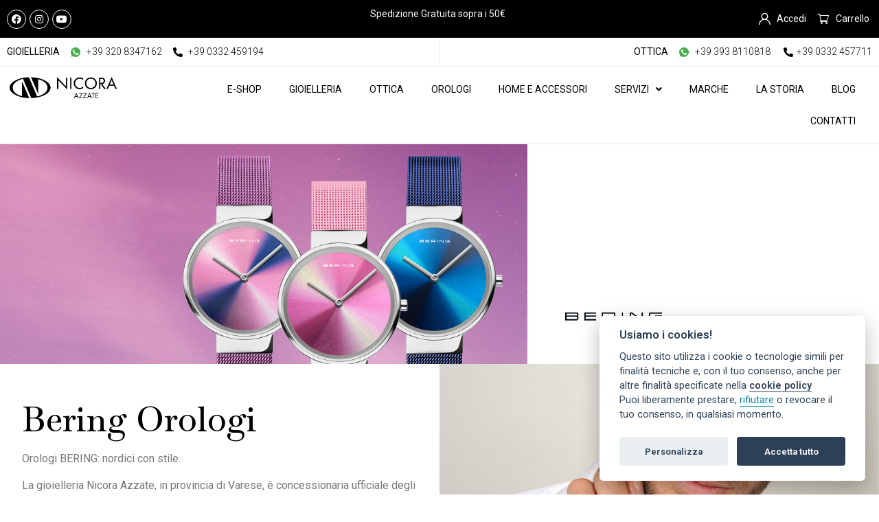

--- FILE ---
content_type: text/html; charset=UTF-8
request_url: https://www.nicora.it/marche/bering-orologi/
body_size: 18206
content:
<!doctype html>
<html lang="it-IT">
<head>
	<meta charset="UTF-8">
		<meta name="viewport" content="width=device-width, initial-scale=1">
	<link rel="profile" href="https://gmpg.org/xfn/11">
	<meta name='robots' content='index, follow, max-image-preview:large, max-snippet:-1, max-video-preview:-1' />
<script type='application/javascript'>YETT_BLACKLIST = [
        /connect\.facebook\.net/,
        /www\.google-analytics\.com/,
        /www\.googletagmanager\.com/
    ]</script>
<script type='application/javascript' src='//unpkg.com/yett'></script>

	<!-- This site is optimized with the Yoast SEO plugin v22.0 - https://yoast.com/wordpress/plugins/seo/ -->
	<title>Bering Orologi - Gioielleria Ottica Nicora Azzate - Varese</title>
	<meta name="description" content="La gioielleria Nicora Azzate, in provincia di Varese, è concessionaria ufficiale degli orologi Bering. Scopri il nostro Shop Online!" />
	<link rel="canonical" href="https://www.nicora.it/marche/bering-orologi/" />
	<meta property="og:locale" content="it_IT" />
	<meta property="og:type" content="article" />
	<meta property="og:title" content="Bering Orologi - Gioielleria Ottica Nicora Azzate - Varese" />
	<meta property="og:description" content="La gioielleria Nicora Azzate, in provincia di Varese, è concessionaria ufficiale degli orologi Bering. Scopri il nostro Shop Online!" />
	<meta property="og:url" content="https://www.nicora.it/marche/bering-orologi/" />
	<meta property="og:site_name" content="Gioielleria Ottica Nicora Azzate" />
	<meta property="article:modified_time" content="2023-04-06T16:31:34+00:00" />
	<meta property="og:image" content="https://www.nicora.it/wp-content/uploads/2023/03/gioielleria_ottica_nicora_azzate_varese_bering.jpg" />
	<meta property="og:image:width" content="601" />
	<meta property="og:image:height" content="211" />
	<meta property="og:image:type" content="image/jpeg" />
	<meta name="twitter:card" content="summary_large_image" />
	<meta name="twitter:label1" content="Tempo di lettura stimato" />
	<meta name="twitter:data1" content="1 minuto" />
	<script type="application/ld+json" class="yoast-schema-graph">{"@context":"https://schema.org","@graph":[{"@type":"WebPage","@id":"https://www.nicora.it/marche/bering-orologi/","url":"https://www.nicora.it/marche/bering-orologi/","name":"Bering Orologi - Gioielleria Ottica Nicora Azzate - Varese","isPartOf":{"@id":"https://www.nicora.it/#website"},"primaryImageOfPage":{"@id":"https://www.nicora.it/marche/bering-orologi/#primaryimage"},"image":{"@id":"https://www.nicora.it/marche/bering-orologi/#primaryimage"},"thumbnailUrl":"https://www.nicora.it/wp-content/uploads/2023/03/gioielleria_ottica_nicora_azzate_varese_bering.jpg","datePublished":"2023-03-21T14:33:43+00:00","dateModified":"2023-04-06T16:31:34+00:00","description":"La gioielleria Nicora Azzate, in provincia di Varese, è concessionaria ufficiale degli orologi Bering. Scopri il nostro Shop Online!","inLanguage":"it-IT","potentialAction":[{"@type":"ReadAction","target":["https://www.nicora.it/marche/bering-orologi/"]}]},{"@type":"ImageObject","inLanguage":"it-IT","@id":"https://www.nicora.it/marche/bering-orologi/#primaryimage","url":"https://www.nicora.it/wp-content/uploads/2023/03/gioielleria_ottica_nicora_azzate_varese_bering.jpg","contentUrl":"https://www.nicora.it/wp-content/uploads/2023/03/gioielleria_ottica_nicora_azzate_varese_bering.jpg","width":601,"height":211},{"@type":"WebSite","@id":"https://www.nicora.it/#website","url":"https://www.nicora.it/","name":"Gioielleria Ottica Nicora Azzate","description":"","publisher":{"@id":"https://www.nicora.it/#organization"},"potentialAction":[{"@type":"SearchAction","target":{"@type":"EntryPoint","urlTemplate":"https://www.nicora.it/?s={search_term_string}"},"query-input":"required name=search_term_string"}],"inLanguage":"it-IT"},{"@type":"Organization","@id":"https://www.nicora.it/#organization","name":"Gioielleria Ottica Nicora Azzate","url":"https://www.nicora.it/","logo":{"@type":"ImageObject","inLanguage":"it-IT","@id":"https://www.nicora.it/#/schema/logo/image/","url":"https://www.nicora.it/wp-content/uploads/2023/03/LOGO_NICORA.png","contentUrl":"https://www.nicora.it/wp-content/uploads/2023/03/LOGO_NICORA.png","width":600,"height":150,"caption":"Gioielleria Ottica Nicora Azzate"},"image":{"@id":"https://www.nicora.it/#/schema/logo/image/"}}]}</script>
	<!-- / Yoast SEO plugin. -->


<link rel="alternate" type="application/rss+xml" title="Gioielleria Ottica Nicora Azzate &raquo; Feed" href="https://www.nicora.it/feed/" />
<link rel="alternate" type="application/rss+xml" title="Gioielleria Ottica Nicora Azzate &raquo; Feed dei commenti" href="https://www.nicora.it/comments/feed/" />
<link rel="alternate" title="oEmbed (JSON)" type="application/json+oembed" href="https://www.nicora.it/wp-json/oembed/1.0/embed?url=https%3A%2F%2Fwww.nicora.it%2Fmarche%2Fbering-orologi%2F" />
<link rel="alternate" title="oEmbed (XML)" type="text/xml+oembed" href="https://www.nicora.it/wp-json/oembed/1.0/embed?url=https%3A%2F%2Fwww.nicora.it%2Fmarche%2Fbering-orologi%2F&#038;format=xml" />
<style id='wp-img-auto-sizes-contain-inline-css'>
img:is([sizes=auto i],[sizes^="auto," i]){contain-intrinsic-size:3000px 1500px}
/*# sourceURL=wp-img-auto-sizes-contain-inline-css */
</style>
<style id='wp-emoji-styles-inline-css'>

	img.wp-smiley, img.emoji {
		display: inline !important;
		border: none !important;
		box-shadow: none !important;
		height: 1em !important;
		width: 1em !important;
		margin: 0 0.07em !important;
		vertical-align: -0.1em !important;
		background: none !important;
		padding: 0 !important;
	}
/*# sourceURL=wp-emoji-styles-inline-css */
</style>
<link rel='stylesheet' id='wp-block-library-css' href='https://www.nicora.it/wp-includes/css/dist/block-library/style.min.css?ver=6.9' media='all' />
<style id='global-styles-inline-css'>
:root{--wp--preset--aspect-ratio--square: 1;--wp--preset--aspect-ratio--4-3: 4/3;--wp--preset--aspect-ratio--3-4: 3/4;--wp--preset--aspect-ratio--3-2: 3/2;--wp--preset--aspect-ratio--2-3: 2/3;--wp--preset--aspect-ratio--16-9: 16/9;--wp--preset--aspect-ratio--9-16: 9/16;--wp--preset--color--black: #000000;--wp--preset--color--cyan-bluish-gray: #abb8c3;--wp--preset--color--white: #ffffff;--wp--preset--color--pale-pink: #f78da7;--wp--preset--color--vivid-red: #cf2e2e;--wp--preset--color--luminous-vivid-orange: #ff6900;--wp--preset--color--luminous-vivid-amber: #fcb900;--wp--preset--color--light-green-cyan: #7bdcb5;--wp--preset--color--vivid-green-cyan: #00d084;--wp--preset--color--pale-cyan-blue: #8ed1fc;--wp--preset--color--vivid-cyan-blue: #0693e3;--wp--preset--color--vivid-purple: #9b51e0;--wp--preset--gradient--vivid-cyan-blue-to-vivid-purple: linear-gradient(135deg,rgb(6,147,227) 0%,rgb(155,81,224) 100%);--wp--preset--gradient--light-green-cyan-to-vivid-green-cyan: linear-gradient(135deg,rgb(122,220,180) 0%,rgb(0,208,130) 100%);--wp--preset--gradient--luminous-vivid-amber-to-luminous-vivid-orange: linear-gradient(135deg,rgb(252,185,0) 0%,rgb(255,105,0) 100%);--wp--preset--gradient--luminous-vivid-orange-to-vivid-red: linear-gradient(135deg,rgb(255,105,0) 0%,rgb(207,46,46) 100%);--wp--preset--gradient--very-light-gray-to-cyan-bluish-gray: linear-gradient(135deg,rgb(238,238,238) 0%,rgb(169,184,195) 100%);--wp--preset--gradient--cool-to-warm-spectrum: linear-gradient(135deg,rgb(74,234,220) 0%,rgb(151,120,209) 20%,rgb(207,42,186) 40%,rgb(238,44,130) 60%,rgb(251,105,98) 80%,rgb(254,248,76) 100%);--wp--preset--gradient--blush-light-purple: linear-gradient(135deg,rgb(255,206,236) 0%,rgb(152,150,240) 100%);--wp--preset--gradient--blush-bordeaux: linear-gradient(135deg,rgb(254,205,165) 0%,rgb(254,45,45) 50%,rgb(107,0,62) 100%);--wp--preset--gradient--luminous-dusk: linear-gradient(135deg,rgb(255,203,112) 0%,rgb(199,81,192) 50%,rgb(65,88,208) 100%);--wp--preset--gradient--pale-ocean: linear-gradient(135deg,rgb(255,245,203) 0%,rgb(182,227,212) 50%,rgb(51,167,181) 100%);--wp--preset--gradient--electric-grass: linear-gradient(135deg,rgb(202,248,128) 0%,rgb(113,206,126) 100%);--wp--preset--gradient--midnight: linear-gradient(135deg,rgb(2,3,129) 0%,rgb(40,116,252) 100%);--wp--preset--font-size--small: 13px;--wp--preset--font-size--medium: 20px;--wp--preset--font-size--large: 36px;--wp--preset--font-size--x-large: 42px;--wp--preset--spacing--20: 0.44rem;--wp--preset--spacing--30: 0.67rem;--wp--preset--spacing--40: 1rem;--wp--preset--spacing--50: 1.5rem;--wp--preset--spacing--60: 2.25rem;--wp--preset--spacing--70: 3.38rem;--wp--preset--spacing--80: 5.06rem;--wp--preset--shadow--natural: 6px 6px 9px rgba(0, 0, 0, 0.2);--wp--preset--shadow--deep: 12px 12px 50px rgba(0, 0, 0, 0.4);--wp--preset--shadow--sharp: 6px 6px 0px rgba(0, 0, 0, 0.2);--wp--preset--shadow--outlined: 6px 6px 0px -3px rgb(255, 255, 255), 6px 6px rgb(0, 0, 0);--wp--preset--shadow--crisp: 6px 6px 0px rgb(0, 0, 0);}:where(.is-layout-flex){gap: 0.5em;}:where(.is-layout-grid){gap: 0.5em;}body .is-layout-flex{display: flex;}.is-layout-flex{flex-wrap: wrap;align-items: center;}.is-layout-flex > :is(*, div){margin: 0;}body .is-layout-grid{display: grid;}.is-layout-grid > :is(*, div){margin: 0;}:where(.wp-block-columns.is-layout-flex){gap: 2em;}:where(.wp-block-columns.is-layout-grid){gap: 2em;}:where(.wp-block-post-template.is-layout-flex){gap: 1.25em;}:where(.wp-block-post-template.is-layout-grid){gap: 1.25em;}.has-black-color{color: var(--wp--preset--color--black) !important;}.has-cyan-bluish-gray-color{color: var(--wp--preset--color--cyan-bluish-gray) !important;}.has-white-color{color: var(--wp--preset--color--white) !important;}.has-pale-pink-color{color: var(--wp--preset--color--pale-pink) !important;}.has-vivid-red-color{color: var(--wp--preset--color--vivid-red) !important;}.has-luminous-vivid-orange-color{color: var(--wp--preset--color--luminous-vivid-orange) !important;}.has-luminous-vivid-amber-color{color: var(--wp--preset--color--luminous-vivid-amber) !important;}.has-light-green-cyan-color{color: var(--wp--preset--color--light-green-cyan) !important;}.has-vivid-green-cyan-color{color: var(--wp--preset--color--vivid-green-cyan) !important;}.has-pale-cyan-blue-color{color: var(--wp--preset--color--pale-cyan-blue) !important;}.has-vivid-cyan-blue-color{color: var(--wp--preset--color--vivid-cyan-blue) !important;}.has-vivid-purple-color{color: var(--wp--preset--color--vivid-purple) !important;}.has-black-background-color{background-color: var(--wp--preset--color--black) !important;}.has-cyan-bluish-gray-background-color{background-color: var(--wp--preset--color--cyan-bluish-gray) !important;}.has-white-background-color{background-color: var(--wp--preset--color--white) !important;}.has-pale-pink-background-color{background-color: var(--wp--preset--color--pale-pink) !important;}.has-vivid-red-background-color{background-color: var(--wp--preset--color--vivid-red) !important;}.has-luminous-vivid-orange-background-color{background-color: var(--wp--preset--color--luminous-vivid-orange) !important;}.has-luminous-vivid-amber-background-color{background-color: var(--wp--preset--color--luminous-vivid-amber) !important;}.has-light-green-cyan-background-color{background-color: var(--wp--preset--color--light-green-cyan) !important;}.has-vivid-green-cyan-background-color{background-color: var(--wp--preset--color--vivid-green-cyan) !important;}.has-pale-cyan-blue-background-color{background-color: var(--wp--preset--color--pale-cyan-blue) !important;}.has-vivid-cyan-blue-background-color{background-color: var(--wp--preset--color--vivid-cyan-blue) !important;}.has-vivid-purple-background-color{background-color: var(--wp--preset--color--vivid-purple) !important;}.has-black-border-color{border-color: var(--wp--preset--color--black) !important;}.has-cyan-bluish-gray-border-color{border-color: var(--wp--preset--color--cyan-bluish-gray) !important;}.has-white-border-color{border-color: var(--wp--preset--color--white) !important;}.has-pale-pink-border-color{border-color: var(--wp--preset--color--pale-pink) !important;}.has-vivid-red-border-color{border-color: var(--wp--preset--color--vivid-red) !important;}.has-luminous-vivid-orange-border-color{border-color: var(--wp--preset--color--luminous-vivid-orange) !important;}.has-luminous-vivid-amber-border-color{border-color: var(--wp--preset--color--luminous-vivid-amber) !important;}.has-light-green-cyan-border-color{border-color: var(--wp--preset--color--light-green-cyan) !important;}.has-vivid-green-cyan-border-color{border-color: var(--wp--preset--color--vivid-green-cyan) !important;}.has-pale-cyan-blue-border-color{border-color: var(--wp--preset--color--pale-cyan-blue) !important;}.has-vivid-cyan-blue-border-color{border-color: var(--wp--preset--color--vivid-cyan-blue) !important;}.has-vivid-purple-border-color{border-color: var(--wp--preset--color--vivid-purple) !important;}.has-vivid-cyan-blue-to-vivid-purple-gradient-background{background: var(--wp--preset--gradient--vivid-cyan-blue-to-vivid-purple) !important;}.has-light-green-cyan-to-vivid-green-cyan-gradient-background{background: var(--wp--preset--gradient--light-green-cyan-to-vivid-green-cyan) !important;}.has-luminous-vivid-amber-to-luminous-vivid-orange-gradient-background{background: var(--wp--preset--gradient--luminous-vivid-amber-to-luminous-vivid-orange) !important;}.has-luminous-vivid-orange-to-vivid-red-gradient-background{background: var(--wp--preset--gradient--luminous-vivid-orange-to-vivid-red) !important;}.has-very-light-gray-to-cyan-bluish-gray-gradient-background{background: var(--wp--preset--gradient--very-light-gray-to-cyan-bluish-gray) !important;}.has-cool-to-warm-spectrum-gradient-background{background: var(--wp--preset--gradient--cool-to-warm-spectrum) !important;}.has-blush-light-purple-gradient-background{background: var(--wp--preset--gradient--blush-light-purple) !important;}.has-blush-bordeaux-gradient-background{background: var(--wp--preset--gradient--blush-bordeaux) !important;}.has-luminous-dusk-gradient-background{background: var(--wp--preset--gradient--luminous-dusk) !important;}.has-pale-ocean-gradient-background{background: var(--wp--preset--gradient--pale-ocean) !important;}.has-electric-grass-gradient-background{background: var(--wp--preset--gradient--electric-grass) !important;}.has-midnight-gradient-background{background: var(--wp--preset--gradient--midnight) !important;}.has-small-font-size{font-size: var(--wp--preset--font-size--small) !important;}.has-medium-font-size{font-size: var(--wp--preset--font-size--medium) !important;}.has-large-font-size{font-size: var(--wp--preset--font-size--large) !important;}.has-x-large-font-size{font-size: var(--wp--preset--font-size--x-large) !important;}
/*# sourceURL=global-styles-inline-css */
</style>

<style id='classic-theme-styles-inline-css'>
/*! This file is auto-generated */
.wp-block-button__link{color:#fff;background-color:#32373c;border-radius:9999px;box-shadow:none;text-decoration:none;padding:calc(.667em + 2px) calc(1.333em + 2px);font-size:1.125em}.wp-block-file__button{background:#32373c;color:#fff;text-decoration:none}
/*# sourceURL=/wp-includes/css/classic-themes.min.css */
</style>
<link rel='stylesheet' id='hello-elementor-css' href='https://www.nicora.it/wp-content/themes/hello-elementor/style.min.css?ver=2.6.1' media='all' />
<link rel='stylesheet' id='hello-elementor-theme-style-css' href='https://www.nicora.it/wp-content/themes/hello-elementor/theme.min.css?ver=2.6.1' media='all' />
<link rel='stylesheet' id='elementor-frontend-css' href='https://www.nicora.it/wp-content/plugins/elementor/assets/css/frontend-lite.min.css?ver=3.19.2' media='all' />
<style id='elementor-frontend-inline-css'>
.elementor-267 .elementor-element.elementor-element-e0c41f3:not(.elementor-motion-effects-element-type-background) > .elementor-widget-wrap, .elementor-267 .elementor-element.elementor-element-e0c41f3 > .elementor-widget-wrap > .elementor-motion-effects-container > .elementor-motion-effects-layer{background-image:url("https://www.nicora.it/wp-content/uploads/2023/03/gioielleria_ottica_nicora_azzate_varese_bering_3.jpeg");}.elementor-267 .elementor-element.elementor-element-3b68395:not(.elementor-motion-effects-element-type-background) > .elementor-widget-wrap, .elementor-267 .elementor-element.elementor-element-3b68395 > .elementor-widget-wrap > .elementor-motion-effects-container > .elementor-motion-effects-layer{background-image:url("https://www.nicora.it/wp-content/uploads/2023/03/gioielleria_ottica_nicora_azzate_varese_bering_2.jpeg");}.elementor-267 .elementor-element.elementor-element-2dec266:not(.elementor-motion-effects-element-type-background) > .elementor-widget-wrap, .elementor-267 .elementor-element.elementor-element-2dec266 > .elementor-widget-wrap > .elementor-motion-effects-container > .elementor-motion-effects-layer{background-image:url("https://www.nicora.it/wp-content/uploads/2023/03/gioielleria_ottica_nicora_azzate_varese_bering_1.jpeg");}
/*# sourceURL=elementor-frontend-inline-css */
</style>
<link rel='stylesheet' id='elementor-post-8-css' href='https://www.nicora.it/wp-content/uploads/elementor/css/post-8.css?ver=1707389289' media='all' />
<link rel='stylesheet' id='elementor-icons-css' href='https://www.nicora.it/wp-content/plugins/elementor/assets/lib/eicons/css/elementor-icons.min.css?ver=5.27.0' media='all' />
<link rel='stylesheet' id='swiper-css' href='https://www.nicora.it/wp-content/plugins/elementor/assets/lib/swiper/css/swiper.min.css?ver=5.3.6' media='all' />
<link rel='stylesheet' id='elementor-pro-css' href='https://www.nicora.it/wp-content/plugins/elementor-pro/assets/css/frontend-lite.min.css?ver=3.19.2' media='all' />
<link rel='stylesheet' id='elementor-global-css' href='https://www.nicora.it/wp-content/uploads/elementor/css/global.css?ver=1707389290' media='all' />
<link rel='stylesheet' id='elementor-post-58-css' href='https://www.nicora.it/wp-content/uploads/elementor/css/post-58.css?ver=1767785788' media='all' />
<link rel='stylesheet' id='elementor-post-70-css' href='https://www.nicora.it/wp-content/uploads/elementor/css/post-70.css?ver=1767886264' media='all' />
<link rel='stylesheet' id='elementor-post-267-css' href='https://www.nicora.it/wp-content/uploads/elementor/css/post-267.css?ver=1707392773' media='all' />
<link rel='stylesheet' id='google-fonts-1-css' href='https://fonts.googleapis.com/css?family=Baskervville%3A100%2C100italic%2C200%2C200italic%2C300%2C300italic%2C400%2C400italic%2C500%2C500italic%2C600%2C600italic%2C700%2C700italic%2C800%2C800italic%2C900%2C900italic%7CRoboto+Slab%3A100%2C100italic%2C200%2C200italic%2C300%2C300italic%2C400%2C400italic%2C500%2C500italic%2C600%2C600italic%2C700%2C700italic%2C800%2C800italic%2C900%2C900italic%7CRoboto%3A100%2C100italic%2C200%2C200italic%2C300%2C300italic%2C400%2C400italic%2C500%2C500italic%2C600%2C600italic%2C700%2C700italic%2C800%2C800italic%2C900%2C900italic&#038;display=swap&#038;ver=6.9' media='all' />
<link rel='stylesheet' id='elementor-icons-shared-0-css' href='https://www.nicora.it/wp-content/plugins/elementor/assets/lib/font-awesome/css/fontawesome.min.css?ver=5.15.3' media='all' />
<link rel='stylesheet' id='elementor-icons-fa-brands-css' href='https://www.nicora.it/wp-content/plugins/elementor/assets/lib/font-awesome/css/brands.min.css?ver=5.15.3' media='all' />
<link rel='stylesheet' id='elementor-icons-fa-solid-css' href='https://www.nicora.it/wp-content/plugins/elementor/assets/lib/font-awesome/css/solid.min.css?ver=5.15.3' media='all' />
<link rel='stylesheet' id='elementor-icons-fa-regular-css' href='https://www.nicora.it/wp-content/plugins/elementor/assets/lib/font-awesome/css/regular.min.css?ver=5.15.3' media='all' />
<link rel="preconnect" href="https://fonts.gstatic.com/" crossorigin><script src="https://www.nicora.it/wp-content/plugins/oir-gdpr/js/cookieconsent.js?ver=6.9" id="oir-cookieconsent_js-js"></script>
<script src="https://www.nicora.it/wp-includes/js/jquery/jquery.min.js?ver=3.7.1" id="jquery-core-js"></script>
<script src="https://www.nicora.it/wp-includes/js/jquery/jquery-migrate.min.js?ver=3.4.1" id="jquery-migrate-js"></script>
<script src="https://www.nicora.it/wp-content/plugins/oir-gdpr/js/cookieconsent-init.js?ver=6.9" id="oir-cookieconsent-init_js-js"></script>
<link rel="https://api.w.org/" href="https://www.nicora.it/wp-json/" /><link rel="alternate" title="JSON" type="application/json" href="https://www.nicora.it/wp-json/wp/v2/marche/498" /><link rel="EditURI" type="application/rsd+xml" title="RSD" href="https://www.nicora.it/xmlrpc.php?rsd" />
<meta name="generator" content="WordPress 6.9" />
<link rel='shortlink' href='https://www.nicora.it/?p=498' />
<meta name="generator" content="Elementor 3.19.2; features: e_optimized_assets_loading, e_optimized_css_loading, additional_custom_breakpoints, block_editor_assets_optimize, e_image_loading_optimization; settings: css_print_method-external, google_font-enabled, font_display-swap">
<link rel="icon" href="https://www.nicora.it/wp-content/uploads/2023/03/FAVICON_SITO_NICORA-150x150.png" sizes="32x32" />
<link rel="icon" href="https://www.nicora.it/wp-content/uploads/2023/03/FAVICON_SITO_NICORA.png" sizes="192x192" />
<link rel="apple-touch-icon" href="https://www.nicora.it/wp-content/uploads/2023/03/FAVICON_SITO_NICORA.png" />
<meta name="msapplication-TileImage" content="https://www.nicora.it/wp-content/uploads/2023/03/FAVICON_SITO_NICORA.png" />
<link rel='stylesheet' id='e-animations-css' href='https://www.nicora.it/wp-content/plugins/elementor/assets/lib/animations/animations.min.css?ver=3.19.2' media='all' />
</head>
<body data-rsssl=1 class="wp-singular marche-template-default single single-marche postid-498 wp-custom-logo wp-theme-hello-elementor elementor-default elementor-kit-8 elementor-page-267">


<a class="skip-link screen-reader-text" href="#content">
	Vai al contenuto</a>

		<div data-elementor-type="header" data-elementor-id="58" class="elementor elementor-58 elementor-location-header" data-elementor-post-type="elementor_library">
					<section class="elementor-section elementor-top-section elementor-element elementor-element-791a477 elementor-hidden-mobile elementor-section-boxed elementor-section-height-default elementor-section-height-default" data-id="791a477" data-element_type="section" data-settings="{&quot;background_background&quot;:&quot;classic&quot;}">
						<div class="elementor-container elementor-column-gap-default">
					<div class="elementor-column elementor-col-33 elementor-top-column elementor-element elementor-element-70903a4" data-id="70903a4" data-element_type="column">
			<div class="elementor-widget-wrap elementor-element-populated">
						<div class="elementor-element elementor-element-2e4aead elementor-shape-circle e-grid-align-left elementor-grid-0 elementor-widget elementor-widget-social-icons" data-id="2e4aead" data-element_type="widget" data-widget_type="social-icons.default">
				<div class="elementor-widget-container">
			<style>/*! elementor - v3.19.0 - 07-02-2024 */
.elementor-widget-social-icons.elementor-grid-0 .elementor-widget-container,.elementor-widget-social-icons.elementor-grid-mobile-0 .elementor-widget-container,.elementor-widget-social-icons.elementor-grid-tablet-0 .elementor-widget-container{line-height:1;font-size:0}.elementor-widget-social-icons:not(.elementor-grid-0):not(.elementor-grid-tablet-0):not(.elementor-grid-mobile-0) .elementor-grid{display:inline-grid}.elementor-widget-social-icons .elementor-grid{grid-column-gap:var(--grid-column-gap,5px);grid-row-gap:var(--grid-row-gap,5px);grid-template-columns:var(--grid-template-columns);justify-content:var(--justify-content,center);justify-items:var(--justify-content,center)}.elementor-icon.elementor-social-icon{font-size:var(--icon-size,25px);line-height:var(--icon-size,25px);width:calc(var(--icon-size, 25px) + 2 * var(--icon-padding, .5em));height:calc(var(--icon-size, 25px) + 2 * var(--icon-padding, .5em))}.elementor-social-icon{--e-social-icon-icon-color:#fff;display:inline-flex;background-color:#69727d;align-items:center;justify-content:center;text-align:center;cursor:pointer}.elementor-social-icon i{color:var(--e-social-icon-icon-color)}.elementor-social-icon svg{fill:var(--e-social-icon-icon-color)}.elementor-social-icon:last-child{margin:0}.elementor-social-icon:hover{opacity:.9;color:#fff}.elementor-social-icon-android{background-color:#a4c639}.elementor-social-icon-apple{background-color:#999}.elementor-social-icon-behance{background-color:#1769ff}.elementor-social-icon-bitbucket{background-color:#205081}.elementor-social-icon-codepen{background-color:#000}.elementor-social-icon-delicious{background-color:#39f}.elementor-social-icon-deviantart{background-color:#05cc47}.elementor-social-icon-digg{background-color:#005be2}.elementor-social-icon-dribbble{background-color:#ea4c89}.elementor-social-icon-elementor{background-color:#d30c5c}.elementor-social-icon-envelope{background-color:#ea4335}.elementor-social-icon-facebook,.elementor-social-icon-facebook-f{background-color:#3b5998}.elementor-social-icon-flickr{background-color:#0063dc}.elementor-social-icon-foursquare{background-color:#2d5be3}.elementor-social-icon-free-code-camp,.elementor-social-icon-freecodecamp{background-color:#006400}.elementor-social-icon-github{background-color:#333}.elementor-social-icon-gitlab{background-color:#e24329}.elementor-social-icon-globe{background-color:#69727d}.elementor-social-icon-google-plus,.elementor-social-icon-google-plus-g{background-color:#dd4b39}.elementor-social-icon-houzz{background-color:#7ac142}.elementor-social-icon-instagram{background-color:#262626}.elementor-social-icon-jsfiddle{background-color:#487aa2}.elementor-social-icon-link{background-color:#818a91}.elementor-social-icon-linkedin,.elementor-social-icon-linkedin-in{background-color:#0077b5}.elementor-social-icon-medium{background-color:#00ab6b}.elementor-social-icon-meetup{background-color:#ec1c40}.elementor-social-icon-mixcloud{background-color:#273a4b}.elementor-social-icon-odnoklassniki{background-color:#f4731c}.elementor-social-icon-pinterest{background-color:#bd081c}.elementor-social-icon-product-hunt{background-color:#da552f}.elementor-social-icon-reddit{background-color:#ff4500}.elementor-social-icon-rss{background-color:#f26522}.elementor-social-icon-shopping-cart{background-color:#4caf50}.elementor-social-icon-skype{background-color:#00aff0}.elementor-social-icon-slideshare{background-color:#0077b5}.elementor-social-icon-snapchat{background-color:#fffc00}.elementor-social-icon-soundcloud{background-color:#f80}.elementor-social-icon-spotify{background-color:#2ebd59}.elementor-social-icon-stack-overflow{background-color:#fe7a15}.elementor-social-icon-steam{background-color:#00adee}.elementor-social-icon-stumbleupon{background-color:#eb4924}.elementor-social-icon-telegram{background-color:#2ca5e0}.elementor-social-icon-thumb-tack{background-color:#1aa1d8}.elementor-social-icon-tripadvisor{background-color:#589442}.elementor-social-icon-tumblr{background-color:#35465c}.elementor-social-icon-twitch{background-color:#6441a5}.elementor-social-icon-twitter{background-color:#1da1f2}.elementor-social-icon-viber{background-color:#665cac}.elementor-social-icon-vimeo{background-color:#1ab7ea}.elementor-social-icon-vk{background-color:#45668e}.elementor-social-icon-weibo{background-color:#dd2430}.elementor-social-icon-weixin{background-color:#31a918}.elementor-social-icon-whatsapp{background-color:#25d366}.elementor-social-icon-wordpress{background-color:#21759b}.elementor-social-icon-xing{background-color:#026466}.elementor-social-icon-yelp{background-color:#af0606}.elementor-social-icon-youtube{background-color:#cd201f}.elementor-social-icon-500px{background-color:#0099e5}.elementor-shape-rounded .elementor-icon.elementor-social-icon{border-radius:10%}.elementor-shape-circle .elementor-icon.elementor-social-icon{border-radius:50%}</style>		<div class="elementor-social-icons-wrapper elementor-grid">
							<span class="elementor-grid-item">
					<a class="elementor-icon elementor-social-icon elementor-social-icon-facebook elementor-animation-shrink elementor-repeater-item-62efc29" href="https://www.facebook.com/nicoraazzate" target="_blank">
						<span class="elementor-screen-only">Facebook</span>
						<i class="fab fa-facebook"></i>					</a>
				</span>
							<span class="elementor-grid-item">
					<a class="elementor-icon elementor-social-icon elementor-social-icon-instagram elementor-animation-shrink elementor-repeater-item-892d5f8" href="https://www.instagram.com/nicoraazzate/" target="_blank">
						<span class="elementor-screen-only">Instagram</span>
						<i class="fab fa-instagram"></i>					</a>
				</span>
							<span class="elementor-grid-item">
					<a class="elementor-icon elementor-social-icon elementor-social-icon-youtube elementor-animation-shrink elementor-repeater-item-9d3e193" href="https://www.youtube.com/user/NicoraSrl" target="_blank">
						<span class="elementor-screen-only">Youtube</span>
						<i class="fab fa-youtube"></i>					</a>
				</span>
					</div>
				</div>
				</div>
					</div>
		</div>
				<div class="elementor-column elementor-col-33 elementor-top-column elementor-element elementor-element-592d992" data-id="592d992" data-element_type="column">
			<div class="elementor-widget-wrap elementor-element-populated">
						<div class="elementor-element elementor-element-b4ad00b elementor-widget elementor-widget-text-editor" data-id="b4ad00b" data-element_type="widget" data-widget_type="text-editor.default">
				<div class="elementor-widget-container">
			<style>/*! elementor - v3.19.0 - 07-02-2024 */
.elementor-widget-text-editor.elementor-drop-cap-view-stacked .elementor-drop-cap{background-color:#69727d;color:#fff}.elementor-widget-text-editor.elementor-drop-cap-view-framed .elementor-drop-cap{color:#69727d;border:3px solid;background-color:transparent}.elementor-widget-text-editor:not(.elementor-drop-cap-view-default) .elementor-drop-cap{margin-top:8px}.elementor-widget-text-editor:not(.elementor-drop-cap-view-default) .elementor-drop-cap-letter{width:1em;height:1em}.elementor-widget-text-editor .elementor-drop-cap{float:left;text-align:center;line-height:1;font-size:50px}.elementor-widget-text-editor .elementor-drop-cap-letter{display:inline-block}</style>				<p>Spedizione Gratuita sopra i 50€</p>						</div>
				</div>
					</div>
		</div>
				<div class="elementor-column elementor-col-33 elementor-top-column elementor-element elementor-element-18e3816" data-id="18e3816" data-element_type="column">
			<div class="elementor-widget-wrap elementor-element-populated">
						<div class="elementor-element elementor-element-db58f01 elementor-icon-list--layout-inline elementor-align-right elementor-list-item-link-full_width elementor-widget elementor-widget-icon-list" data-id="db58f01" data-element_type="widget" data-widget_type="icon-list.default">
				<div class="elementor-widget-container">
			<link rel="stylesheet" href="https://www.nicora.it/wp-content/plugins/elementor/assets/css/widget-icon-list.min.css">		<ul class="elementor-icon-list-items elementor-inline-items">
							<li class="elementor-icon-list-item elementor-inline-item">
											<a href="https://shop.nicora.it/auth/login/">

												<span class="elementor-icon-list-icon">
							<svg xmlns="http://www.w3.org/2000/svg" xmlns:xlink="http://www.w3.org/1999/xlink" id="Capa_1" x="0px" y="0px" viewBox="0 0 512 512" style="enable-background:new 0 0 512 512;" xml:space="preserve"><g>	<g>		<path d="M437.02,330.98c-27.883-27.882-61.071-48.523-97.281-61.018C378.521,243.251,404,198.548,404,148   C404,66.393,337.607,0,256,0S108,66.393,108,148c0,50.548,25.479,95.251,64.262,121.962   c-36.21,12.495-69.398,33.136-97.281,61.018C26.629,379.333,0,443.62,0,512h40c0-119.103,96.897-216,216-216s216,96.897,216,216   h40C512,443.62,485.371,379.333,437.02,330.98z M256,256c-59.551,0-108-48.448-108-108S196.449,40,256,40   c59.551,0,108,48.448,108,108S315.551,256,256,256z"></path>	</g></g><g></g><g></g><g></g><g></g><g></g><g></g><g></g><g></g><g></g><g></g><g></g><g></g><g></g><g></g><g></g></svg>						</span>
										<span class="elementor-icon-list-text">Accedi</span>
											</a>
									</li>
								<li class="elementor-icon-list-item elementor-inline-item">
											<a href="https://shop.nicora.it/marketplace/cart/index/">

												<span class="elementor-icon-list-icon">
							<svg xmlns="http://www.w3.org/2000/svg" height="512pt" viewBox="0 -31 512.00026 512" width="512pt"><path d="m164.960938 300.003906h.023437c.019531 0 .039063-.003906.058594-.003906h271.957031c6.695312 0 12.582031-4.441406 14.421875-10.878906l60-210c1.292969-4.527344.386719-9.394532-2.445313-13.152344-2.835937-3.757812-7.269531-5.96875-11.976562-5.96875h-366.632812l-10.722657-48.253906c-1.527343-6.863282-7.613281-11.746094-14.644531-11.746094h-90c-8.285156 0-15 6.714844-15 15s6.714844 15 15 15h77.96875c1.898438 8.550781 51.3125 230.917969 54.15625 243.710938-15.941406 6.929687-27.125 22.824218-27.125 41.289062 0 24.8125 20.1875 45 45 45h272c8.285156 0 15-6.714844 15-15s-6.714844-15-15-15h-272c-8.269531 0-15-6.730469-15-15 0-8.257812 6.707031-14.976562 14.960938-14.996094zm312.152343-210.003906-51.429687 180h-248.652344l-40-180zm0 0"></path><path d="m150 405c0 24.8125 20.1875 45 45 45s45-20.1875 45-45-20.1875-45-45-45-45 20.1875-45 45zm45-15c8.269531 0 15 6.730469 15 15s-6.730469 15-15 15-15-6.730469-15-15 6.730469-15 15-15zm0 0"></path><path d="m362 405c0 24.8125 20.1875 45 45 45s45-20.1875 45-45-20.1875-45-45-45-45 20.1875-45 45zm45-15c8.269531 0 15 6.730469 15 15s-6.730469 15-15 15-15-6.730469-15-15 6.730469-15 15-15zm0 0"></path></svg>						</span>
										<span class="elementor-icon-list-text">Carrello</span>
											</a>
									</li>
						</ul>
				</div>
				</div>
					</div>
		</div>
					</div>
		</section>
				<section class="elementor-section elementor-top-section elementor-element elementor-element-aeb72e4 elementor-hidden-desktop elementor-hidden-tablet elementor-section-boxed elementor-section-height-default elementor-section-height-default" data-id="aeb72e4" data-element_type="section" data-settings="{&quot;background_background&quot;:&quot;classic&quot;}">
						<div class="elementor-container elementor-column-gap-default">
					<div class="elementor-column elementor-col-33 elementor-top-column elementor-element elementor-element-96af711" data-id="96af711" data-element_type="column">
			<div class="elementor-widget-wrap elementor-element-populated">
						<div class="elementor-element elementor-element-71db169 elementor-shape-circle e-grid-align-left elementor-grid-0 elementor-widget elementor-widget-social-icons" data-id="71db169" data-element_type="widget" data-widget_type="social-icons.default">
				<div class="elementor-widget-container">
					<div class="elementor-social-icons-wrapper elementor-grid">
							<span class="elementor-grid-item">
					<a class="elementor-icon elementor-social-icon elementor-social-icon-facebook elementor-animation-shrink elementor-repeater-item-62efc29" href="https://www.facebook.com/nicorasrl" target="_blank">
						<span class="elementor-screen-only">Facebook</span>
						<i class="fab fa-facebook"></i>					</a>
				</span>
							<span class="elementor-grid-item">
					<a class="elementor-icon elementor-social-icon elementor-social-icon-instagram elementor-animation-shrink elementor-repeater-item-892d5f8" href="https://www.instagram.com/nicorasrl/" target="_blank">
						<span class="elementor-screen-only">Instagram</span>
						<i class="fab fa-instagram"></i>					</a>
				</span>
					</div>
				</div>
				</div>
					</div>
		</div>
				<div class="elementor-column elementor-col-33 elementor-top-column elementor-element elementor-element-f049be2" data-id="f049be2" data-element_type="column">
			<div class="elementor-widget-wrap elementor-element-populated">
						<div class="elementor-element elementor-element-a632724 elementor-widget elementor-widget-text-editor" data-id="a632724" data-element_type="widget" data-widget_type="text-editor.default">
				<div class="elementor-widget-container">
							Spedizione Gratuita sopra i 60€						</div>
				</div>
					</div>
		</div>
				<div class="elementor-column elementor-col-33 elementor-top-column elementor-element elementor-element-61a4846" data-id="61a4846" data-element_type="column">
			<div class="elementor-widget-wrap elementor-element-populated">
						<div class="elementor-element elementor-element-c0c4b83 elementor-icon-list--layout-inline elementor-align-right elementor-list-item-link-full_width elementor-widget elementor-widget-icon-list" data-id="c0c4b83" data-element_type="widget" data-widget_type="icon-list.default">
				<div class="elementor-widget-container">
					<ul class="elementor-icon-list-items elementor-inline-items">
							<li class="elementor-icon-list-item elementor-inline-item">
											<a href="https://shop.nicora.it/auth/login/">

												<span class="elementor-icon-list-icon">
							<svg xmlns="http://www.w3.org/2000/svg" xmlns:xlink="http://www.w3.org/1999/xlink" id="Capa_1" x="0px" y="0px" viewBox="0 0 512 512" style="enable-background:new 0 0 512 512;" xml:space="preserve"><g>	<g>		<path d="M437.02,330.98c-27.883-27.882-61.071-48.523-97.281-61.018C378.521,243.251,404,198.548,404,148   C404,66.393,337.607,0,256,0S108,66.393,108,148c0,50.548,25.479,95.251,64.262,121.962   c-36.21,12.495-69.398,33.136-97.281,61.018C26.629,379.333,0,443.62,0,512h40c0-119.103,96.897-216,216-216s216,96.897,216,216   h40C512,443.62,485.371,379.333,437.02,330.98z M256,256c-59.551,0-108-48.448-108-108S196.449,40,256,40   c59.551,0,108,48.448,108,108S315.551,256,256,256z"></path>	</g></g><g></g><g></g><g></g><g></g><g></g><g></g><g></g><g></g><g></g><g></g><g></g><g></g><g></g><g></g><g></g></svg>						</span>
										<span class="elementor-icon-list-text"></span>
											</a>
									</li>
								<li class="elementor-icon-list-item elementor-inline-item">
											<a href="https://shop.nicora.it/marketplace/cart/index/">

												<span class="elementor-icon-list-icon">
							<svg xmlns="http://www.w3.org/2000/svg" height="512pt" viewBox="0 -31 512.00026 512" width="512pt"><path d="m164.960938 300.003906h.023437c.019531 0 .039063-.003906.058594-.003906h271.957031c6.695312 0 12.582031-4.441406 14.421875-10.878906l60-210c1.292969-4.527344.386719-9.394532-2.445313-13.152344-2.835937-3.757812-7.269531-5.96875-11.976562-5.96875h-366.632812l-10.722657-48.253906c-1.527343-6.863282-7.613281-11.746094-14.644531-11.746094h-90c-8.285156 0-15 6.714844-15 15s6.714844 15 15 15h77.96875c1.898438 8.550781 51.3125 230.917969 54.15625 243.710938-15.941406 6.929687-27.125 22.824218-27.125 41.289062 0 24.8125 20.1875 45 45 45h272c8.285156 0 15-6.714844 15-15s-6.714844-15-15-15h-272c-8.269531 0-15-6.730469-15-15 0-8.257812 6.707031-14.976562 14.960938-14.996094zm312.152343-210.003906-51.429687 180h-248.652344l-40-180zm0 0"></path><path d="m150 405c0 24.8125 20.1875 45 45 45s45-20.1875 45-45-20.1875-45-45-45-45 20.1875-45 45zm45-15c8.269531 0 15 6.730469 15 15s-6.730469 15-15 15-15-6.730469-15-15 6.730469-15 15-15zm0 0"></path><path d="m362 405c0 24.8125 20.1875 45 45 45s45-20.1875 45-45-20.1875-45-45-45-45 20.1875-45 45zm45-15c8.269531 0 15 6.730469 15 15s-6.730469 15-15 15-15-6.730469-15-15 6.730469-15 15-15zm0 0"></path></svg>						</span>
										<span class="elementor-icon-list-text"></span>
											</a>
									</li>
						</ul>
				</div>
				</div>
					</div>
		</div>
					</div>
		</section>
				<section class="elementor-section elementor-top-section elementor-element elementor-element-8d68182 elementor-section-boxed elementor-section-height-default elementor-section-height-default" data-id="8d68182" data-element_type="section">
						<div class="elementor-container elementor-column-gap-default">
					<div class="elementor-column elementor-col-50 elementor-top-column elementor-element elementor-element-00fb72c" data-id="00fb72c" data-element_type="column">
			<div class="elementor-widget-wrap elementor-element-populated">
						<div class="elementor-element elementor-element-51a7676 elementor-icon-list--layout-inline elementor-align-left elementor-list-item-link-full_width elementor-widget elementor-widget-icon-list" data-id="51a7676" data-element_type="widget" data-widget_type="icon-list.default">
				<div class="elementor-widget-container">
					<ul class="elementor-icon-list-items elementor-inline-items">
							<li class="elementor-icon-list-item elementor-inline-item">
										<span class="elementor-icon-list-text"><b>GIOIELLERIA</b></span>
									</li>
								<li class="elementor-icon-list-item elementor-inline-item">
											<a href="https://wa.me/393208347162">

												<span class="elementor-icon-list-icon">
							<svg xmlns="http://www.w3.org/2000/svg" xmlns:xlink="http://www.w3.org/1999/xlink" id="Capa_1" x="0px" y="0px" viewBox="0 0 512 512" style="enable-background:new 0 0 512 512;" xml:space="preserve"><path style="fill:#4CAF50;" d="M256.064,0h-0.128l0,0C114.784,0,0,114.816,0,256c0,56,18.048,107.904,48.736,150.048l-31.904,95.104 l98.4-31.456C155.712,496.512,204,512,256.064,512C397.216,512,512,397.152,512,256S397.216,0,256.064,0z"></path><path style="fill:#FAFAFA;" d="M405.024,361.504c-6.176,17.44-30.688,31.904-50.24,36.128c-13.376,2.848-30.848,5.12-89.664-19.264 C189.888,347.2,141.44,270.752,137.664,265.792c-3.616-4.96-30.4-40.48-30.4-77.216s18.656-54.624,26.176-62.304 c6.176-6.304,16.384-9.184,26.176-9.184c3.168,0,6.016,0.16,8.576,0.288c7.52,0.32,11.296,0.768,16.256,12.64 c6.176,14.88,21.216,51.616,23.008,55.392c1.824,3.776,3.648,8.896,1.088,13.856c-2.4,5.12-4.512,7.392-8.288,11.744 c-3.776,4.352-7.36,7.68-11.136,12.352c-3.456,4.064-7.36,8.416-3.008,15.936c4.352,7.36,19.392,31.904,41.536,51.616 c28.576,25.44,51.744,33.568,60.032,37.024c6.176,2.56,13.536,1.952,18.048-2.848c5.728-6.176,12.8-16.416,20-26.496 c5.12-7.232,11.584-8.128,18.368-5.568c6.912,2.4,43.488,20.48,51.008,24.224c7.52,3.776,12.48,5.568,14.304,8.736 C411.2,329.152,411.2,344.032,405.024,361.504z"></path><g></g><g></g><g></g><g></g><g></g><g></g><g></g><g></g><g></g><g></g><g></g><g></g><g></g><g></g><g></g></svg>						</span>
										<span class="elementor-icon-list-text">+39 320 8347162</span>
											</a>
									</li>
								<li class="elementor-icon-list-item elementor-inline-item">
											<a href="tel:0332459194">

												<span class="elementor-icon-list-icon">
							<i aria-hidden="true" class="fas fa-phone-alt"></i>						</span>
										<span class="elementor-icon-list-text">+39 0332 459194</span>
											</a>
									</li>
						</ul>
				</div>
				</div>
					</div>
		</div>
				<div class="elementor-column elementor-col-50 elementor-top-column elementor-element elementor-element-c69be74" data-id="c69be74" data-element_type="column">
			<div class="elementor-widget-wrap elementor-element-populated">
						<div class="elementor-element elementor-element-21ba99d elementor-icon-list--layout-inline elementor-align-right elementor-mobile-align-left elementor-list-item-link-full_width elementor-widget elementor-widget-icon-list" data-id="21ba99d" data-element_type="widget" data-widget_type="icon-list.default">
				<div class="elementor-widget-container">
					<ul class="elementor-icon-list-items elementor-inline-items">
							<li class="elementor-icon-list-item elementor-inline-item">
										<span class="elementor-icon-list-text"><b>OTTICA</b></span>
									</li>
								<li class="elementor-icon-list-item elementor-inline-item">
											<a href="https://wa.me/393938110818">

												<span class="elementor-icon-list-icon">
							<svg xmlns="http://www.w3.org/2000/svg" xmlns:xlink="http://www.w3.org/1999/xlink" id="Capa_1" x="0px" y="0px" viewBox="0 0 512 512" style="enable-background:new 0 0 512 512;" xml:space="preserve"><path style="fill:#4CAF50;" d="M256.064,0h-0.128l0,0C114.784,0,0,114.816,0,256c0,56,18.048,107.904,48.736,150.048l-31.904,95.104 l98.4-31.456C155.712,496.512,204,512,256.064,512C397.216,512,512,397.152,512,256S397.216,0,256.064,0z"></path><path style="fill:#FAFAFA;" d="M405.024,361.504c-6.176,17.44-30.688,31.904-50.24,36.128c-13.376,2.848-30.848,5.12-89.664-19.264 C189.888,347.2,141.44,270.752,137.664,265.792c-3.616-4.96-30.4-40.48-30.4-77.216s18.656-54.624,26.176-62.304 c6.176-6.304,16.384-9.184,26.176-9.184c3.168,0,6.016,0.16,8.576,0.288c7.52,0.32,11.296,0.768,16.256,12.64 c6.176,14.88,21.216,51.616,23.008,55.392c1.824,3.776,3.648,8.896,1.088,13.856c-2.4,5.12-4.512,7.392-8.288,11.744 c-3.776,4.352-7.36,7.68-11.136,12.352c-3.456,4.064-7.36,8.416-3.008,15.936c4.352,7.36,19.392,31.904,41.536,51.616 c28.576,25.44,51.744,33.568,60.032,37.024c6.176,2.56,13.536,1.952,18.048-2.848c5.728-6.176,12.8-16.416,20-26.496 c5.12-7.232,11.584-8.128,18.368-5.568c6.912,2.4,43.488,20.48,51.008,24.224c7.52,3.776,12.48,5.568,14.304,8.736 C411.2,329.152,411.2,344.032,405.024,361.504z"></path><g></g><g></g><g></g><g></g><g></g><g></g><g></g><g></g><g></g><g></g><g></g><g></g><g></g><g></g><g></g></svg>						</span>
										<span class="elementor-icon-list-text">+39 393 8110818</span>
											</a>
									</li>
								<li class="elementor-icon-list-item elementor-inline-item">
											<a href="tel:0332457711">

												<span class="elementor-icon-list-icon">
							<i aria-hidden="true" class="fas fa-phone-alt"></i>						</span>
										<span class="elementor-icon-list-text">+39 0332 457711</span>
											</a>
									</li>
						</ul>
				</div>
				</div>
					</div>
		</div>
					</div>
		</section>
				<section class="elementor-section elementor-top-section elementor-element elementor-element-f05dcb1 elementor-section-boxed elementor-section-height-default elementor-section-height-default" data-id="f05dcb1" data-element_type="section" data-settings="{&quot;background_background&quot;:&quot;classic&quot;,&quot;sticky&quot;:&quot;top&quot;,&quot;sticky_on&quot;:[&quot;desktop&quot;,&quot;tablet&quot;,&quot;mobile&quot;],&quot;sticky_offset&quot;:0,&quot;sticky_effects_offset&quot;:0}">
						<div class="elementor-container elementor-column-gap-default">
					<div class="elementor-column elementor-col-33 elementor-top-column elementor-element elementor-element-0f762b9" data-id="0f762b9" data-element_type="column">
			<div class="elementor-widget-wrap elementor-element-populated">
						<div class="elementor-element elementor-element-27db465 elementor-widget elementor-widget-theme-site-logo elementor-widget-image" data-id="27db465" data-element_type="widget" data-widget_type="theme-site-logo.default">
				<div class="elementor-widget-container">
			<style>/*! elementor - v3.19.0 - 07-02-2024 */
.elementor-widget-image{text-align:center}.elementor-widget-image a{display:inline-block}.elementor-widget-image a img[src$=".svg"]{width:48px}.elementor-widget-image img{vertical-align:middle;display:inline-block}</style>						<a href="https://www.nicora.it">
			<img fetchpriority="high" width="600" height="150" src="https://www.nicora.it/wp-content/uploads/2023/03/LOGO_NICORA.png" class="attachment-full size-full wp-image-11" alt="" srcset="https://www.nicora.it/wp-content/uploads/2023/03/LOGO_NICORA.png 600w, https://www.nicora.it/wp-content/uploads/2023/03/LOGO_NICORA-300x75.png 300w" sizes="(max-width: 600px) 100vw, 600px" />				</a>
									</div>
				</div>
					</div>
		</div>
				<div class="elementor-column elementor-col-66 elementor-top-column elementor-element elementor-element-1f33374" data-id="1f33374" data-element_type="column">
			<div class="elementor-widget-wrap elementor-element-populated">
						<div class="elementor-element elementor-element-5953407 elementor-nav-menu__align-end elementor-nav-menu--dropdown-mobile elementor-nav-menu--stretch elementor-nav-menu__text-align-center elementor-nav-menu--toggle elementor-nav-menu--burger elementor-widget elementor-widget-nav-menu" data-id="5953407" data-element_type="widget" data-settings="{&quot;submenu_icon&quot;:{&quot;value&quot;:&quot;&lt;i class=\&quot;fas fa-angle-down\&quot;&gt;&lt;\/i&gt;&quot;,&quot;library&quot;:&quot;fa-solid&quot;},&quot;full_width&quot;:&quot;stretch&quot;,&quot;layout&quot;:&quot;horizontal&quot;,&quot;toggle&quot;:&quot;burger&quot;}" data-widget_type="nav-menu.default">
				<div class="elementor-widget-container">
			<link rel="stylesheet" href="https://www.nicora.it/wp-content/plugins/elementor-pro/assets/css/widget-nav-menu.min.css">			<nav class="elementor-nav-menu--main elementor-nav-menu__container elementor-nav-menu--layout-horizontal e--pointer-double-line e--animation-fade">
				<ul id="menu-1-5953407" class="elementor-nav-menu"><li class="menu-item menu-item-type-custom menu-item-object-custom menu-item-57"><a href="http://shop.nicora.it/" class="elementor-item">E-Shop</a></li>
<li class="menu-item menu-item-type-post_type menu-item-object-page menu-item-49"><a href="https://www.nicora.it/gioielleria/" class="elementor-item">Gioielleria</a></li>
<li class="menu-item menu-item-type-post_type menu-item-object-page menu-item-52"><a href="https://www.nicora.it/ottica/" class="elementor-item">Ottica</a></li>
<li class="menu-item menu-item-type-post_type menu-item-object-page menu-item-215"><a href="https://www.nicora.it/orologi/" class="elementor-item">Orologi</a></li>
<li class="menu-item menu-item-type-post_type menu-item-object-page menu-item-225314"><a href="https://www.nicora.it/home-e-accessori/" class="elementor-item">Home e Accessori</a></li>
<li class="menu-item menu-item-type-custom menu-item-object-custom menu-item-has-children menu-item-56"><a class="elementor-item">Servizi</a>
<ul class="sub-menu elementor-nav-menu--dropdown">
	<li class="menu-item menu-item-type-post_type menu-item-object-page menu-item-53"><a href="https://www.nicora.it/servizi-gioielleria-gioielleria-nicora-azzate/" class="elementor-sub-item">Servizi Gioielleria</a></li>
	<li class="menu-item menu-item-type-post_type menu-item-object-page menu-item-54"><a href="https://www.nicora.it/servizi-ottica-gioielleria-nicora-azzate/" class="elementor-sub-item">Servizi Ottica</a></li>
	<li class="menu-item menu-item-type-post_type menu-item-object-page menu-item-392"><a href="https://www.nicora.it/servizi-orologeria-gioielleria-nicora-azzate/" class="elementor-sub-item">Servizi Orologeria</a></li>
	<li class="menu-item menu-item-type-post_type menu-item-object-page menu-item-47"><a href="https://www.nicora.it/compro-oro-gioielleria-nicora-azzate/" class="elementor-sub-item">Compro Oro</a></li>
	<li class="menu-item menu-item-type-post_type menu-item-object-page menu-item-249"><a href="https://www.nicora.it/?page_id=212" class="elementor-sub-item">Lingotti d’Oro</a></li>
</ul>
</li>
<li class="menu-item menu-item-type-post_type menu-item-object-page menu-item-50"><a href="https://www.nicora.it/marchi/" class="elementor-item">Marche</a></li>
<li class="menu-item menu-item-type-post_type menu-item-object-page menu-item-55"><a href="https://www.nicora.it/la-storia/" class="elementor-item">La Storia</a></li>
<li class="menu-item menu-item-type-post_type menu-item-object-page menu-item-46"><a href="https://www.nicora.it/blog/" class="elementor-item">Blog</a></li>
<li class="menu-item menu-item-type-post_type menu-item-object-page menu-item-48"><a href="https://www.nicora.it/contatti/" class="elementor-item">Contatti</a></li>
</ul>			</nav>
					<div class="elementor-menu-toggle" role="button" tabindex="0" aria-label="Menu di commutazione" aria-expanded="false">
			<i aria-hidden="true" role="presentation" class="elementor-menu-toggle__icon--open eicon-menu-bar"></i><i aria-hidden="true" role="presentation" class="elementor-menu-toggle__icon--close eicon-close"></i>			<span class="elementor-screen-only">Menu</span>
		</div>
					<nav class="elementor-nav-menu--dropdown elementor-nav-menu__container" aria-hidden="true">
				<ul id="menu-2-5953407" class="elementor-nav-menu"><li class="menu-item menu-item-type-custom menu-item-object-custom menu-item-57"><a href="http://shop.nicora.it/" class="elementor-item" tabindex="-1">E-Shop</a></li>
<li class="menu-item menu-item-type-post_type menu-item-object-page menu-item-49"><a href="https://www.nicora.it/gioielleria/" class="elementor-item" tabindex="-1">Gioielleria</a></li>
<li class="menu-item menu-item-type-post_type menu-item-object-page menu-item-52"><a href="https://www.nicora.it/ottica/" class="elementor-item" tabindex="-1">Ottica</a></li>
<li class="menu-item menu-item-type-post_type menu-item-object-page menu-item-215"><a href="https://www.nicora.it/orologi/" class="elementor-item" tabindex="-1">Orologi</a></li>
<li class="menu-item menu-item-type-post_type menu-item-object-page menu-item-225314"><a href="https://www.nicora.it/home-e-accessori/" class="elementor-item" tabindex="-1">Home e Accessori</a></li>
<li class="menu-item menu-item-type-custom menu-item-object-custom menu-item-has-children menu-item-56"><a class="elementor-item" tabindex="-1">Servizi</a>
<ul class="sub-menu elementor-nav-menu--dropdown">
	<li class="menu-item menu-item-type-post_type menu-item-object-page menu-item-53"><a href="https://www.nicora.it/servizi-gioielleria-gioielleria-nicora-azzate/" class="elementor-sub-item" tabindex="-1">Servizi Gioielleria</a></li>
	<li class="menu-item menu-item-type-post_type menu-item-object-page menu-item-54"><a href="https://www.nicora.it/servizi-ottica-gioielleria-nicora-azzate/" class="elementor-sub-item" tabindex="-1">Servizi Ottica</a></li>
	<li class="menu-item menu-item-type-post_type menu-item-object-page menu-item-392"><a href="https://www.nicora.it/servizi-orologeria-gioielleria-nicora-azzate/" class="elementor-sub-item" tabindex="-1">Servizi Orologeria</a></li>
	<li class="menu-item menu-item-type-post_type menu-item-object-page menu-item-47"><a href="https://www.nicora.it/compro-oro-gioielleria-nicora-azzate/" class="elementor-sub-item" tabindex="-1">Compro Oro</a></li>
	<li class="menu-item menu-item-type-post_type menu-item-object-page menu-item-249"><a href="https://www.nicora.it/?page_id=212" class="elementor-sub-item" tabindex="-1">Lingotti d’Oro</a></li>
</ul>
</li>
<li class="menu-item menu-item-type-post_type menu-item-object-page menu-item-50"><a href="https://www.nicora.it/marchi/" class="elementor-item" tabindex="-1">Marche</a></li>
<li class="menu-item menu-item-type-post_type menu-item-object-page menu-item-55"><a href="https://www.nicora.it/la-storia/" class="elementor-item" tabindex="-1">La Storia</a></li>
<li class="menu-item menu-item-type-post_type menu-item-object-page menu-item-46"><a href="https://www.nicora.it/blog/" class="elementor-item" tabindex="-1">Blog</a></li>
<li class="menu-item menu-item-type-post_type menu-item-object-page menu-item-48"><a href="https://www.nicora.it/contatti/" class="elementor-item" tabindex="-1">Contatti</a></li>
</ul>			</nav>
				</div>
				</div>
					</div>
		</div>
					</div>
		</section>
				</div>
				<div data-elementor-type="single-post" data-elementor-id="267" class="elementor elementor-267 elementor-location-single post-498 marche type-marche status-publish has-post-thumbnail hentry categoria-orologi" data-elementor-post-type="elementor_library">
					<section class="elementor-section elementor-top-section elementor-element elementor-element-6c9b654 elementor-section-full_width elementor-section-height-default elementor-section-height-default" data-id="6c9b654" data-element_type="section">
						<div class="elementor-container elementor-column-gap-default">
					<div class="elementor-column elementor-col-66 elementor-top-column elementor-element elementor-element-e0c41f3 animated-slow elementor-invisible" data-id="e0c41f3" data-element_type="column" data-settings="{&quot;background_background&quot;:&quot;classic&quot;,&quot;animation&quot;:&quot;fadeIn&quot;}">
			<div class="elementor-widget-wrap elementor-element-populated">
						<div class="elementor-element elementor-element-96d6a4b elementor-widget elementor-widget-spacer" data-id="96d6a4b" data-element_type="widget" data-widget_type="spacer.default">
				<div class="elementor-widget-container">
			<style>/*! elementor - v3.19.0 - 07-02-2024 */
.elementor-column .elementor-spacer-inner{height:var(--spacer-size)}.e-con{--container-widget-width:100%}.e-con-inner>.elementor-widget-spacer,.e-con>.elementor-widget-spacer{width:var(--container-widget-width,var(--spacer-size));--align-self:var(--container-widget-align-self,initial);--flex-shrink:0}.e-con-inner>.elementor-widget-spacer>.elementor-widget-container,.e-con>.elementor-widget-spacer>.elementor-widget-container{height:100%;width:100%}.e-con-inner>.elementor-widget-spacer>.elementor-widget-container>.elementor-spacer,.e-con>.elementor-widget-spacer>.elementor-widget-container>.elementor-spacer{height:100%}.e-con-inner>.elementor-widget-spacer>.elementor-widget-container>.elementor-spacer>.elementor-spacer-inner,.e-con>.elementor-widget-spacer>.elementor-widget-container>.elementor-spacer>.elementor-spacer-inner{height:var(--container-widget-height,var(--spacer-size))}.e-con-inner>.elementor-widget-spacer.elementor-widget-empty,.e-con>.elementor-widget-spacer.elementor-widget-empty{position:relative;min-height:22px;min-width:22px}.e-con-inner>.elementor-widget-spacer.elementor-widget-empty .elementor-widget-empty-icon,.e-con>.elementor-widget-spacer.elementor-widget-empty .elementor-widget-empty-icon{position:absolute;top:0;bottom:0;left:0;right:0;margin:auto;padding:0;width:22px;height:22px}</style>		<div class="elementor-spacer">
			<div class="elementor-spacer-inner"></div>
		</div>
				</div>
				</div>
					</div>
		</div>
				<div class="elementor-column elementor-col-33 elementor-top-column elementor-element elementor-element-b5ca699" data-id="b5ca699" data-element_type="column">
			<div class="elementor-widget-wrap elementor-element-populated">
						<div class="elementor-element elementor-element-97658a2 elementor-widget elementor-widget-theme-post-featured-image elementor-widget-image" data-id="97658a2" data-element_type="widget" data-widget_type="theme-post-featured-image.default">
				<div class="elementor-widget-container">
													<img loading="lazy" width="601" height="211" src="https://www.nicora.it/wp-content/uploads/2023/03/gioielleria_ottica_nicora_azzate_varese_bering.jpg" class="attachment-large size-large wp-image-132" alt="" srcset="https://www.nicora.it/wp-content/uploads/2023/03/gioielleria_ottica_nicora_azzate_varese_bering.jpg 601w, https://www.nicora.it/wp-content/uploads/2023/03/gioielleria_ottica_nicora_azzate_varese_bering-300x105.jpg 300w" sizes="(max-width: 601px) 100vw, 601px" />													</div>
				</div>
					</div>
		</div>
					</div>
		</section>
				<section class="elementor-section elementor-top-section elementor-element elementor-element-f5506b1 elementor-section-boxed elementor-section-height-default elementor-section-height-default" data-id="f5506b1" data-element_type="section">
						<div class="elementor-container elementor-column-gap-default">
					<div class="elementor-column elementor-col-50 elementor-top-column elementor-element elementor-element-645a6a0" data-id="645a6a0" data-element_type="column">
			<div class="elementor-widget-wrap elementor-element-populated">
						<div class="elementor-element elementor-element-67311fc elementor-widget elementor-widget-theme-post-title elementor-page-title elementor-widget-heading" data-id="67311fc" data-element_type="widget" data-widget_type="theme-post-title.default">
				<div class="elementor-widget-container">
			<style>/*! elementor - v3.19.0 - 07-02-2024 */
.elementor-heading-title{padding:0;margin:0;line-height:1}.elementor-widget-heading .elementor-heading-title[class*=elementor-size-]>a{color:inherit;font-size:inherit;line-height:inherit}.elementor-widget-heading .elementor-heading-title.elementor-size-small{font-size:15px}.elementor-widget-heading .elementor-heading-title.elementor-size-medium{font-size:19px}.elementor-widget-heading .elementor-heading-title.elementor-size-large{font-size:29px}.elementor-widget-heading .elementor-heading-title.elementor-size-xl{font-size:39px}.elementor-widget-heading .elementor-heading-title.elementor-size-xxl{font-size:59px}</style><h1 class="elementor-heading-title elementor-size-default">Bering Orologi</h1>		</div>
				</div>
				<div class="elementor-element elementor-element-5ceb72f elementor-widget elementor-widget-theme-post-content" data-id="5ceb72f" data-element_type="widget" data-widget_type="theme-post-content.default">
				<div class="elementor-widget-container">
			<p class="p1">Orologi BERING: nordici con stile.</p>
<p class="p1">La gioielleria Nicora Azzate, in provincia di Varese, è concessionaria ufficiale degli <strong>orologi BERING</strong>.</p>
<p class="p1"><span class="s1">Gli </span>orologi uomo e donna BERING<span class="s1"> sono caratterizzati da una bellezza senza tempo ed eterna come il ghiaccio. Il marchio combina in modo assolutamente unico il design minimalista danese con materiali dalla massima resistenza come la ceramica. Il design degli </span>orologi BERING<span class="s1"> si ispira alla bellezza artica con linee chiare e rettilinee, un&#8217;eleganza purista che contraddistingue tutte le collezioni.</span></p>
<p class="p1">Scopri nel nostro <strong>shop gli orologi BERING</strong>, oppure <a href="https://www.nicora.it/contatti"><span class="s2">contattaci</span></a> per avere maggiori informazioni, lo staff della gioielleria <strong>Nicora Azzate a Varese</strong> sarà felice di aiutarti!<span class="Apple-converted-space"> </span></p>
		</div>
				</div>
				<div class="elementor-element elementor-element-7a9aaf7 elementor-widget elementor-widget-button" data-id="7a9aaf7" data-element_type="widget" data-widget_type="button.default">
				<div class="elementor-widget-container">
					<div class="elementor-button-wrapper">
			<a class="elementor-button elementor-button-link elementor-size-sm elementor-animation-shrink" href="https://shop.nicora.it/it/bering/">
						<span class="elementor-button-content-wrapper">
						<span class="elementor-button-text">Vai allo Shop</span>
		</span>
					</a>
		</div>
				</div>
				</div>
					</div>
		</div>
				<div class="elementor-column elementor-col-50 elementor-top-column elementor-element elementor-element-3b68395 animated-slow elementor-invisible" data-id="3b68395" data-element_type="column" data-settings="{&quot;background_background&quot;:&quot;classic&quot;,&quot;animation&quot;:&quot;fadeIn&quot;}">
			<div class="elementor-widget-wrap elementor-element-populated">
						<div class="elementor-element elementor-element-aa0491c elementor-widget elementor-widget-spacer" data-id="aa0491c" data-element_type="widget" data-widget_type="spacer.default">
				<div class="elementor-widget-container">
					<div class="elementor-spacer">
			<div class="elementor-spacer-inner"></div>
		</div>
				</div>
				</div>
					</div>
		</div>
					</div>
		</section>
				<section class="elementor-section elementor-top-section elementor-element elementor-element-7fde7f4 elementor-reverse-mobile elementor-section-boxed elementor-section-height-default elementor-section-height-default" data-id="7fde7f4" data-element_type="section">
						<div class="elementor-container elementor-column-gap-default">
					<div class="elementor-column elementor-col-50 elementor-top-column elementor-element elementor-element-2dec266 animated-slow elementor-invisible" data-id="2dec266" data-element_type="column" data-settings="{&quot;background_background&quot;:&quot;classic&quot;,&quot;animation&quot;:&quot;fadeIn&quot;}">
			<div class="elementor-widget-wrap elementor-element-populated">
						<div class="elementor-element elementor-element-d93780e elementor-widget elementor-widget-spacer" data-id="d93780e" data-element_type="widget" data-widget_type="spacer.default">
				<div class="elementor-widget-container">
					<div class="elementor-spacer">
			<div class="elementor-spacer-inner"></div>
		</div>
				</div>
				</div>
					</div>
		</div>
				<div class="elementor-column elementor-col-50 elementor-top-column elementor-element elementor-element-d5cb519" data-id="d5cb519" data-element_type="column">
			<div class="elementor-widget-wrap elementor-element-populated">
						<div class="elementor-element elementor-element-14f32c6 elementor-widget elementor-widget-heading" data-id="14f32c6" data-element_type="widget" data-widget_type="heading.default">
				<div class="elementor-widget-container">
			<h4 class="elementor-heading-title elementor-size-default">Contatta gli esperti</h4>		</div>
				</div>
				<div class="elementor-element elementor-element-cc802da elementor-widget elementor-widget-text-editor" data-id="cc802da" data-element_type="widget" data-widget_type="text-editor.default">
				<div class="elementor-widget-container">
							Compila il form sottostante con la tua richiesta, i nostri esperti ti contatterano al più presto possibile per fornirti una risposta!						</div>
				</div>
				<div class="elementor-element elementor-element-1ff964f elementor-widget-divider--view-line elementor-widget elementor-widget-divider" data-id="1ff964f" data-element_type="widget" data-widget_type="divider.default">
				<div class="elementor-widget-container">
			<style>/*! elementor - v3.19.0 - 07-02-2024 */
.elementor-widget-divider{--divider-border-style:none;--divider-border-width:1px;--divider-color:#0c0d0e;--divider-icon-size:20px;--divider-element-spacing:10px;--divider-pattern-height:24px;--divider-pattern-size:20px;--divider-pattern-url:none;--divider-pattern-repeat:repeat-x}.elementor-widget-divider .elementor-divider{display:flex}.elementor-widget-divider .elementor-divider__text{font-size:15px;line-height:1;max-width:95%}.elementor-widget-divider .elementor-divider__element{margin:0 var(--divider-element-spacing);flex-shrink:0}.elementor-widget-divider .elementor-icon{font-size:var(--divider-icon-size)}.elementor-widget-divider .elementor-divider-separator{display:flex;margin:0;direction:ltr}.elementor-widget-divider--view-line_icon .elementor-divider-separator,.elementor-widget-divider--view-line_text .elementor-divider-separator{align-items:center}.elementor-widget-divider--view-line_icon .elementor-divider-separator:after,.elementor-widget-divider--view-line_icon .elementor-divider-separator:before,.elementor-widget-divider--view-line_text .elementor-divider-separator:after,.elementor-widget-divider--view-line_text .elementor-divider-separator:before{display:block;content:"";border-block-end:0;flex-grow:1;border-block-start:var(--divider-border-width) var(--divider-border-style) var(--divider-color)}.elementor-widget-divider--element-align-left .elementor-divider .elementor-divider-separator>.elementor-divider__svg:first-of-type{flex-grow:0;flex-shrink:100}.elementor-widget-divider--element-align-left .elementor-divider-separator:before{content:none}.elementor-widget-divider--element-align-left .elementor-divider__element{margin-left:0}.elementor-widget-divider--element-align-right .elementor-divider .elementor-divider-separator>.elementor-divider__svg:last-of-type{flex-grow:0;flex-shrink:100}.elementor-widget-divider--element-align-right .elementor-divider-separator:after{content:none}.elementor-widget-divider--element-align-right .elementor-divider__element{margin-right:0}.elementor-widget-divider--element-align-start .elementor-divider .elementor-divider-separator>.elementor-divider__svg:first-of-type{flex-grow:0;flex-shrink:100}.elementor-widget-divider--element-align-start .elementor-divider-separator:before{content:none}.elementor-widget-divider--element-align-start .elementor-divider__element{margin-inline-start:0}.elementor-widget-divider--element-align-end .elementor-divider .elementor-divider-separator>.elementor-divider__svg:last-of-type{flex-grow:0;flex-shrink:100}.elementor-widget-divider--element-align-end .elementor-divider-separator:after{content:none}.elementor-widget-divider--element-align-end .elementor-divider__element{margin-inline-end:0}.elementor-widget-divider:not(.elementor-widget-divider--view-line_text):not(.elementor-widget-divider--view-line_icon) .elementor-divider-separator{border-block-start:var(--divider-border-width) var(--divider-border-style) var(--divider-color)}.elementor-widget-divider--separator-type-pattern{--divider-border-style:none}.elementor-widget-divider--separator-type-pattern.elementor-widget-divider--view-line .elementor-divider-separator,.elementor-widget-divider--separator-type-pattern:not(.elementor-widget-divider--view-line) .elementor-divider-separator:after,.elementor-widget-divider--separator-type-pattern:not(.elementor-widget-divider--view-line) .elementor-divider-separator:before,.elementor-widget-divider--separator-type-pattern:not([class*=elementor-widget-divider--view]) .elementor-divider-separator{width:100%;min-height:var(--divider-pattern-height);-webkit-mask-size:var(--divider-pattern-size) 100%;mask-size:var(--divider-pattern-size) 100%;-webkit-mask-repeat:var(--divider-pattern-repeat);mask-repeat:var(--divider-pattern-repeat);background-color:var(--divider-color);-webkit-mask-image:var(--divider-pattern-url);mask-image:var(--divider-pattern-url)}.elementor-widget-divider--no-spacing{--divider-pattern-size:auto}.elementor-widget-divider--bg-round{--divider-pattern-repeat:round}.rtl .elementor-widget-divider .elementor-divider__text{direction:rtl}.e-con-inner>.elementor-widget-divider,.e-con>.elementor-widget-divider{width:var(--container-widget-width,100%);--flex-grow:var(--container-widget-flex-grow)}</style>		<div class="elementor-divider">
			<span class="elementor-divider-separator">
						</span>
		</div>
				</div>
				</div>
				<div class="elementor-element elementor-element-68bf63b elementor-button-align-stretch elementor-widget elementor-widget-form" data-id="68bf63b" data-element_type="widget" data-settings="{&quot;button_width&quot;:&quot;33&quot;,&quot;step_next_label&quot;:&quot;Next&quot;,&quot;step_previous_label&quot;:&quot;Previous&quot;,&quot;step_type&quot;:&quot;number_text&quot;,&quot;step_icon_shape&quot;:&quot;circle&quot;}" data-widget_type="form.default">
				<div class="elementor-widget-container">
			<style>/*! elementor-pro - v3.19.0 - 07-02-2024 */
.elementor-button.elementor-hidden,.elementor-hidden{display:none}.e-form__step{width:100%}.e-form__step:not(.elementor-hidden){display:flex;flex-wrap:wrap}.e-form__buttons{flex-wrap:wrap}.e-form__buttons,.e-form__buttons__wrapper{display:flex}.e-form__indicators{display:flex;justify-content:space-between;align-items:center;flex-wrap:nowrap;font-size:13px;margin-bottom:var(--e-form-steps-indicators-spacing)}.e-form__indicators__indicator{display:flex;flex-direction:column;align-items:center;justify-content:center;flex-basis:0;padding:0 var(--e-form-steps-divider-gap)}.e-form__indicators__indicator__progress{width:100%;position:relative;background-color:var(--e-form-steps-indicator-progress-background-color);border-radius:var(--e-form-steps-indicator-progress-border-radius);overflow:hidden}.e-form__indicators__indicator__progress__meter{width:var(--e-form-steps-indicator-progress-meter-width,0);height:var(--e-form-steps-indicator-progress-height);line-height:var(--e-form-steps-indicator-progress-height);padding-right:15px;border-radius:var(--e-form-steps-indicator-progress-border-radius);background-color:var(--e-form-steps-indicator-progress-color);color:var(--e-form-steps-indicator-progress-meter-color);text-align:right;transition:width .1s linear}.e-form__indicators__indicator:first-child{padding-left:0}.e-form__indicators__indicator:last-child{padding-right:0}.e-form__indicators__indicator--state-inactive{color:var(--e-form-steps-indicator-inactive-primary-color,#c2cbd2)}.e-form__indicators__indicator--state-inactive [class*=indicator--shape-]:not(.e-form__indicators__indicator--shape-none){background-color:var(--e-form-steps-indicator-inactive-secondary-color,#fff)}.e-form__indicators__indicator--state-inactive object,.e-form__indicators__indicator--state-inactive svg{fill:var(--e-form-steps-indicator-inactive-primary-color,#c2cbd2)}.e-form__indicators__indicator--state-active{color:var(--e-form-steps-indicator-active-primary-color,#39b54a);border-color:var(--e-form-steps-indicator-active-secondary-color,#fff)}.e-form__indicators__indicator--state-active [class*=indicator--shape-]:not(.e-form__indicators__indicator--shape-none){background-color:var(--e-form-steps-indicator-active-secondary-color,#fff)}.e-form__indicators__indicator--state-active object,.e-form__indicators__indicator--state-active svg{fill:var(--e-form-steps-indicator-active-primary-color,#39b54a)}.e-form__indicators__indicator--state-completed{color:var(--e-form-steps-indicator-completed-secondary-color,#fff)}.e-form__indicators__indicator--state-completed [class*=indicator--shape-]:not(.e-form__indicators__indicator--shape-none){background-color:var(--e-form-steps-indicator-completed-primary-color,#39b54a)}.e-form__indicators__indicator--state-completed .e-form__indicators__indicator__label{color:var(--e-form-steps-indicator-completed-primary-color,#39b54a)}.e-form__indicators__indicator--state-completed .e-form__indicators__indicator--shape-none{color:var(--e-form-steps-indicator-completed-primary-color,#39b54a);background-color:initial}.e-form__indicators__indicator--state-completed object,.e-form__indicators__indicator--state-completed svg{fill:var(--e-form-steps-indicator-completed-secondary-color,#fff)}.e-form__indicators__indicator__icon{width:var(--e-form-steps-indicator-padding,30px);height:var(--e-form-steps-indicator-padding,30px);font-size:var(--e-form-steps-indicator-icon-size);border-width:1px;border-style:solid;display:flex;justify-content:center;align-items:center;overflow:hidden;margin-bottom:10px}.e-form__indicators__indicator__icon img,.e-form__indicators__indicator__icon object,.e-form__indicators__indicator__icon svg{width:var(--e-form-steps-indicator-icon-size);height:auto}.e-form__indicators__indicator__icon .e-font-icon-svg{height:1em}.e-form__indicators__indicator__number{width:var(--e-form-steps-indicator-padding,30px);height:var(--e-form-steps-indicator-padding,30px);border-width:1px;border-style:solid;display:flex;justify-content:center;align-items:center;margin-bottom:10px}.e-form__indicators__indicator--shape-circle{border-radius:50%}.e-form__indicators__indicator--shape-square{border-radius:0}.e-form__indicators__indicator--shape-rounded{border-radius:5px}.e-form__indicators__indicator--shape-none{border:0}.e-form__indicators__indicator__label{text-align:center}.e-form__indicators__indicator__separator{width:100%;height:var(--e-form-steps-divider-width);background-color:#babfc5}.e-form__indicators--type-icon,.e-form__indicators--type-icon_text,.e-form__indicators--type-number,.e-form__indicators--type-number_text{align-items:flex-start}.e-form__indicators--type-icon .e-form__indicators__indicator__separator,.e-form__indicators--type-icon_text .e-form__indicators__indicator__separator,.e-form__indicators--type-number .e-form__indicators__indicator__separator,.e-form__indicators--type-number_text .e-form__indicators__indicator__separator{margin-top:calc(var(--e-form-steps-indicator-padding, 30px) / 2 - var(--e-form-steps-divider-width, 1px) / 2)}.elementor-field-type-hidden{display:none}.elementor-field-type-html{display:inline-block}.elementor-field-type-tel input{direction:inherit}.elementor-login .elementor-lost-password,.elementor-login .elementor-remember-me{font-size:.85em}.elementor-field-type-recaptcha_v3 .elementor-field-label{display:none}.elementor-field-type-recaptcha_v3 .grecaptcha-badge{z-index:1}.elementor-button .elementor-form-spinner{order:3}.elementor-form .elementor-button>span{display:flex;justify-content:center;align-items:center}.elementor-form .elementor-button .elementor-button-text{white-space:normal;flex-grow:0}.elementor-form .elementor-button svg{height:auto}.elementor-form .elementor-button .e-font-icon-svg{height:1em}.elementor-select-wrapper .select-caret-down-wrapper{position:absolute;top:50%;transform:translateY(-50%);inset-inline-end:10px;pointer-events:none;font-size:11px}.elementor-select-wrapper .select-caret-down-wrapper svg{display:unset;width:1em;aspect-ratio:unset;fill:currentColor}.elementor-select-wrapper .select-caret-down-wrapper i{font-size:19px;line-height:2}.elementor-select-wrapper.remove-before:before{content:""!important}</style>		<form class="elementor-form" method="post" name="Form contatti">
			<input type="hidden" name="post_id" value="267"/>
			<input type="hidden" name="form_id" value="68bf63b"/>
			<input type="hidden" name="referer_title" value="Bering Orologi - Gioielleria Ottica Nicora Azzate - Varese" />

							<input type="hidden" name="queried_id" value="498"/>
			
			<div class="elementor-form-fields-wrapper elementor-labels-above">
								<div class="elementor-field-type-text elementor-field-group elementor-column elementor-field-group-name elementor-col-50 elementor-field-required elementor-mark-required">
												<label for="form-field-name" class="elementor-field-label">
								Nome							</label>
														<input size="1" type="text" name="form_fields[name]" id="form-field-name" class="elementor-field elementor-size-sm  elementor-field-textual" placeholder="Nome" required="required" aria-required="true">
											</div>
								<div class="elementor-field-type-email elementor-field-group elementor-column elementor-field-group-email elementor-col-50 elementor-field-required elementor-mark-required">
												<label for="form-field-email" class="elementor-field-label">
								Email							</label>
														<input size="1" type="email" name="form_fields[email]" id="form-field-email" class="elementor-field elementor-size-sm  elementor-field-textual" placeholder="Email" required="required" aria-required="true">
											</div>
								<div class="elementor-field-type-tel elementor-field-group elementor-column elementor-field-group-field_66ff6a4 elementor-col-50 elementor-field-required elementor-mark-required">
												<label for="form-field-field_66ff6a4" class="elementor-field-label">
								Telefono							</label>
								<input size="1" type="tel" name="form_fields[field_66ff6a4]" id="form-field-field_66ff6a4" class="elementor-field elementor-size-sm  elementor-field-textual" placeholder="Telefono" required="required" aria-required="true" pattern="[0-9()#&amp;+*-=.]+" title="Sono accettati solo numeri e caratteri telefonici (#, -, *, ecc.).">

						</div>
								<div class="elementor-field-type-text elementor-field-group elementor-column elementor-field-group-field_a035a32 elementor-col-50">
												<label for="form-field-field_a035a32" class="elementor-field-label">
								Ci contatti per							</label>
														<input size="1" type="text" name="form_fields[field_a035a32]" id="form-field-field_a035a32" class="elementor-field elementor-size-sm  elementor-field-textual" placeholder="Bering Orologi">
											</div>
								<div class="elementor-field-type-textarea elementor-field-group elementor-column elementor-field-group-message elementor-col-100">
												<label for="form-field-message" class="elementor-field-label">
								Messaggio							</label>
						<textarea class="elementor-field-textual elementor-field  elementor-size-sm" name="form_fields[message]" id="form-field-message" rows="4" placeholder="Scrivi qui la tua richiesta"></textarea>				</div>
								<div class="elementor-field-type-recaptcha elementor-field-group elementor-column elementor-field-group-field_0f9b699 elementor-col-100">
					<div class="elementor-field" id="form-field-field_0f9b699"><div class="elementor-g-recaptcha" data-sitekey="6LdYyegkAAAAANfVpYRBnelOpQ92ZoLdLSIl92Rd" data-type="v2_checkbox" data-theme="light" data-size="normal"></div></div>				</div>
								<div class="elementor-field-type-acceptance elementor-field-group elementor-column elementor-field-group-field_15cdbaf elementor-col-100 elementor-field-required elementor-mark-required">
							<div class="elementor-field-subgroup">
			<span class="elementor-field-option">
				<input type="checkbox" name="form_fields[field_15cdbaf]" id="form-field-field_15cdbaf" class="elementor-field elementor-size-sm  elementor-acceptance-field" required="required" aria-required="true">
				<label for="form-field-field_15cdbaf">Ho letto e accetto la Privacy Policy</label>			</span>
		</div>
						</div>
								<div class="elementor-field-group elementor-column elementor-field-type-submit elementor-col-33 e-form__buttons">
					<button type="submit" class="elementor-button elementor-size-sm elementor-animation-shrink">
						<span >
															<span class=" elementor-button-icon">
																										</span>
																						<span class="elementor-button-text">Invia Messaggio</span>
													</span>
					</button>
				</div>
			</div>
		</form>
				</div>
				</div>
					</div>
		</div>
					</div>
		</section>
				<section class="elementor-section elementor-top-section elementor-element elementor-element-5c2cd4d elementor-section-boxed elementor-section-height-default elementor-section-height-default" data-id="5c2cd4d" data-element_type="section">
						<div class="elementor-container elementor-column-gap-default">
					<div class="elementor-column elementor-col-100 elementor-top-column elementor-element elementor-element-e7db1e8" data-id="e7db1e8" data-element_type="column">
			<div class="elementor-widget-wrap elementor-element-populated">
						<div class="elementor-element elementor-element-259f128 elementor-widget elementor-widget-spacer" data-id="259f128" data-element_type="widget" data-widget_type="spacer.default">
				<div class="elementor-widget-container">
					<div class="elementor-spacer">
			<div class="elementor-spacer-inner"></div>
		</div>
				</div>
				</div>
					</div>
		</div>
					</div>
		</section>
				<section class="elementor-section elementor-top-section elementor-element elementor-element-af7b0ff elementor-section-boxed elementor-section-height-default elementor-section-height-default" data-id="af7b0ff" data-element_type="section">
						<div class="elementor-container elementor-column-gap-default">
					<div class="elementor-column elementor-col-33 elementor-top-column elementor-element elementor-element-6b35bf1" data-id="6b35bf1" data-element_type="column">
			<div class="elementor-widget-wrap elementor-element-populated">
						<div class="elementor-element elementor-element-129593a elementor-widget elementor-widget-heading" data-id="129593a" data-element_type="widget" data-widget_type="heading.default">
				<div class="elementor-widget-container">
			<h4 class="elementor-heading-title elementor-size-default">Scopri le altre Marche</h4>		</div>
				</div>
					</div>
		</div>
				<div class="elementor-column elementor-col-66 elementor-top-column elementor-element elementor-element-bcfb618" data-id="bcfb618" data-element_type="column">
			<div class="elementor-widget-wrap elementor-element-populated">
						<div class="elementor-element elementor-element-fe6d269 elementor-widget-divider--view-line elementor-widget elementor-widget-divider" data-id="fe6d269" data-element_type="widget" data-widget_type="divider.default">
				<div class="elementor-widget-container">
					<div class="elementor-divider">
			<span class="elementor-divider-separator">
						</span>
		</div>
				</div>
				</div>
					</div>
		</div>
					</div>
		</section>
				<section class="elementor-section elementor-top-section elementor-element elementor-element-e40e31d elementor-section-boxed elementor-section-height-default elementor-section-height-default" data-id="e40e31d" data-element_type="section">
						<div class="elementor-container elementor-column-gap-default">
					<div class="elementor-column elementor-col-100 elementor-top-column elementor-element elementor-element-4537870" data-id="4537870" data-element_type="column">
			<div class="elementor-widget-wrap elementor-element-populated">
						<div class="elementor-element elementor-element-a468fbb elementor-grid-5 elementor-posts--align-center elementor-grid-tablet-2 elementor-grid-mobile-1 elementor-posts--thumbnail-top elementor-widget elementor-widget-posts" data-id="a468fbb" data-element_type="widget" data-settings="{&quot;classic_columns&quot;:&quot;5&quot;,&quot;classic_columns_tablet&quot;:&quot;2&quot;,&quot;classic_columns_mobile&quot;:&quot;1&quot;,&quot;classic_row_gap&quot;:{&quot;unit&quot;:&quot;px&quot;,&quot;size&quot;:35,&quot;sizes&quot;:[]},&quot;classic_row_gap_tablet&quot;:{&quot;unit&quot;:&quot;px&quot;,&quot;size&quot;:&quot;&quot;,&quot;sizes&quot;:[]},&quot;classic_row_gap_mobile&quot;:{&quot;unit&quot;:&quot;px&quot;,&quot;size&quot;:&quot;&quot;,&quot;sizes&quot;:[]}}" data-widget_type="posts.classic">
				<div class="elementor-widget-container">
			<link rel="stylesheet" href="https://www.nicora.it/wp-content/plugins/elementor-pro/assets/css/widget-posts.min.css">		<div class="elementor-posts-container elementor-posts elementor-posts--skin-classic elementor-grid">
				<article class="elementor-post elementor-grid-item post-673 marche type-marche status-publish has-post-thumbnail hentry categoria-gioielli-fashion">
				<a class="elementor-post__thumbnail__link" href="https://www.nicora.it/marche/kidult-gioielli/" tabindex="-1" >
			<div class="elementor-post__thumbnail"><img loading="lazy" width="601" height="211" src="https://www.nicora.it/wp-content/uploads/2023/03/gioielleria_ottica_nicora_azzate_varese_kidult.jpg" class="attachment-2048x2048 size-2048x2048 wp-image-145" alt="" /></div>
		</a>
				<div class="elementor-post__text">
				<h3 class="elementor-post__title">
			<a href="https://www.nicora.it/marche/kidult-gioielli/" >
				Kidult Gioielli			</a>
		</h3>
		
		<a class="elementor-post__read-more" href="https://www.nicora.it/marche/kidult-gioielli/" aria-label="Read more about Kidult Gioielli" tabindex="-1" >
			Scopri il Brand »		</a>

				</div>
				</article>
				<article class="elementor-post elementor-grid-item post-588 marche type-marche status-publish has-post-thumbnail hentry categoria-occhiali">
				<a class="elementor-post__thumbnail__link" href="https://www.nicora.it/marche/la-marca-occhiali/" tabindex="-1" >
			<div class="elementor-post__thumbnail"><img loading="lazy" width="601" height="211" src="https://www.nicora.it/wp-content/uploads/2023/03/gioielleria_ottica_nicora_azzate_varese_la-marca.jpg" class="attachment-2048x2048 size-2048x2048 wp-image-146" alt="" /></div>
		</a>
				<div class="elementor-post__text">
				<h3 class="elementor-post__title">
			<a href="https://www.nicora.it/marche/la-marca-occhiali/" >
				La Marca Occhiali			</a>
		</h3>
		
		<a class="elementor-post__read-more" href="https://www.nicora.it/marche/la-marca-occhiali/" aria-label="Read more about La Marca Occhiali" tabindex="-1" >
			Scopri il Brand »		</a>

				</div>
				</article>
				<article class="elementor-post elementor-grid-item post-540 marche type-marche status-publish has-post-thumbnail hentry categoria-gioielli">
				<a class="elementor-post__thumbnail__link" href="https://www.nicora.it/marche/coscia-gioielli-perle/" tabindex="-1" >
			<div class="elementor-post__thumbnail"><img loading="lazy" width="601" height="211" src="https://www.nicora.it/wp-content/uploads/2023/03/gioielleria_ottica_nicora_azzate_varese_coscia.jpg" class="attachment-2048x2048 size-2048x2048 wp-image-510" alt="" /></div>
		</a>
				<div class="elementor-post__text">
				<h3 class="elementor-post__title">
			<a href="https://www.nicora.it/marche/coscia-gioielli-perle/" >
				Coscia Gioielli e Perle			</a>
		</h3>
		
		<a class="elementor-post__read-more" href="https://www.nicora.it/marche/coscia-gioielli-perle/" aria-label="Read more about Coscia Gioielli e Perle" tabindex="-1" >
			Scopri il Brand »		</a>

				</div>
				</article>
				<article class="elementor-post elementor-grid-item post-606 marche type-marche status-publish has-post-thumbnail hentry categoria-gioielli-fashion">
				<a class="elementor-post__thumbnail__link" href="https://www.nicora.it/marche/pandora-gioielli/" tabindex="-1" >
			<div class="elementor-post__thumbnail"><img loading="lazy" width="601" height="211" src="https://www.nicora.it/wp-content/uploads/2023/03/gioielleria_ottica_nicora_azzate_varese_pandora.jpg" class="attachment-2048x2048 size-2048x2048 wp-image-155" alt="" /></div>
		</a>
				<div class="elementor-post__text">
				<h3 class="elementor-post__title">
			<a href="https://www.nicora.it/marche/pandora-gioielli/" >
				Pandora Gioielli			</a>
		</h3>
		
		<a class="elementor-post__read-more" href="https://www.nicora.it/marche/pandora-gioielli/" aria-label="Read more about Pandora Gioielli" tabindex="-1" >
			Scopri il Brand »		</a>

				</div>
				</article>
				<article class="elementor-post elementor-grid-item post-547 marche type-marche status-publish has-post-thumbnail hentry categoria-occhiali">
				<a class="elementor-post__thumbnail__link" href="https://www.nicora.it/marche/oakley-occhiali/" tabindex="-1" >
			<div class="elementor-post__thumbnail"><img loading="lazy" width="601" height="211" src="https://www.nicora.it/wp-content/uploads/2023/03/gioielleria_ottica_nicora_azzate_varese_oakley.jpg" class="attachment-2048x2048 size-2048x2048 wp-image-154" alt="" /></div>
		</a>
				<div class="elementor-post__text">
				<h3 class="elementor-post__title">
			<a href="https://www.nicora.it/marche/oakley-occhiali/" >
				Oakley Occhiali			</a>
		</h3>
		
		<a class="elementor-post__read-more" href="https://www.nicora.it/marche/oakley-occhiali/" aria-label="Read more about Oakley Occhiali" tabindex="-1" >
			Scopri il Brand »		</a>

				</div>
				</article>
				</div>
		
				</div>
				</div>
					</div>
		</div>
					</div>
		</section>
				<section class="elementor-section elementor-top-section elementor-element elementor-element-e6321f5 elementor-section-boxed elementor-section-height-default elementor-section-height-default" data-id="e6321f5" data-element_type="section">
						<div class="elementor-container elementor-column-gap-default">
					<div class="elementor-column elementor-col-100 elementor-top-column elementor-element elementor-element-f771db3" data-id="f771db3" data-element_type="column">
			<div class="elementor-widget-wrap elementor-element-populated">
						<div class="elementor-element elementor-element-67fa10b elementor-widget elementor-widget-spacer" data-id="67fa10b" data-element_type="widget" data-widget_type="spacer.default">
				<div class="elementor-widget-container">
					<div class="elementor-spacer">
			<div class="elementor-spacer-inner"></div>
		</div>
				</div>
				</div>
					</div>
		</div>
					</div>
		</section>
				</div>
				<div data-elementor-type="footer" data-elementor-id="70" class="elementor elementor-70 elementor-location-footer" data-elementor-post-type="elementor_library">
					<section class="elementor-section elementor-top-section elementor-element elementor-element-2f032a6 elementor-section-full_width elementor-section-height-default elementor-section-height-default" data-id="2f032a6" data-element_type="section" data-settings="{&quot;background_background&quot;:&quot;classic&quot;}">
						<div class="elementor-container elementor-column-gap-default">
					<div class="elementor-column elementor-col-20 elementor-top-column elementor-element elementor-element-324535a" data-id="324535a" data-element_type="column">
			<div class="elementor-widget-wrap elementor-element-populated">
						<div class="elementor-element elementor-element-4b7159c elementor-widget elementor-widget-theme-site-logo elementor-widget-image" data-id="4b7159c" data-element_type="widget" data-widget_type="theme-site-logo.default">
				<div class="elementor-widget-container">
									<a href="https://www.nicora.it">
			<img fetchpriority="high" fetchpriority="high" width="600" height="150" src="https://www.nicora.it/wp-content/uploads/2023/03/LOGO_NICORA.png" class="attachment-full size-full wp-image-11" alt="" srcset="https://www.nicora.it/wp-content/uploads/2023/03/LOGO_NICORA.png 600w, https://www.nicora.it/wp-content/uploads/2023/03/LOGO_NICORA-300x75.png 300w" sizes="(max-width: 600px) 100vw, 600px" />				</a>
									</div>
				</div>
				<div class="elementor-element elementor-element-9efe83c elementor-widget elementor-widget-text-editor" data-id="9efe83c" data-element_type="widget" data-widget_type="text-editor.default">
				<div class="elementor-widget-container">
							Il successo dell’azienda nasce da un insieme di capacità professionali e ponderate scelte nel selezionare i produttori che operano in modo innovativo e che realizzano
il meglio in qualità estetica e originalità.						</div>
				</div>
				<div class="elementor-element elementor-element-ce8b5a7 elementor-widget elementor-widget-image" data-id="ce8b5a7" data-element_type="widget" data-widget_type="image.default">
				<div class="elementor-widget-container">
													<img width="200" height="100" src="https://www.nicora.it/wp-content/uploads/2023/03/LOGO_LonOfficialRetailer_01-1.png" class="attachment-large size-large wp-image-75" alt="" />													</div>
				</div>
				<div class="elementor-element elementor-element-98ebf13 elementor-shape-circle e-grid-align-left elementor-grid-0 elementor-widget elementor-widget-social-icons" data-id="98ebf13" data-element_type="widget" data-widget_type="social-icons.default">
				<div class="elementor-widget-container">
					<div class="elementor-social-icons-wrapper elementor-grid">
							<span class="elementor-grid-item">
					<a class="elementor-icon elementor-social-icon elementor-social-icon-facebook elementor-animation-shrink elementor-repeater-item-62efc29" href="https://www.facebook.com/nicorasrl" target="_blank">
						<span class="elementor-screen-only">Facebook</span>
						<i class="fab fa-facebook"></i>					</a>
				</span>
							<span class="elementor-grid-item">
					<a class="elementor-icon elementor-social-icon elementor-social-icon-instagram elementor-animation-shrink elementor-repeater-item-892d5f8" href="https://www.instagram.com/nicoraazzate/" target="_blank">
						<span class="elementor-screen-only">Instagram</span>
						<i class="fab fa-instagram"></i>					</a>
				</span>
							<span class="elementor-grid-item">
					<a class="elementor-icon elementor-social-icon elementor-social-icon-youtube elementor-animation-shrink elementor-repeater-item-9d3e193" href="https://www.youtube.com/user/NicoraSrl" target="_blank">
						<span class="elementor-screen-only">Youtube</span>
						<i class="fab fa-youtube"></i>					</a>
				</span>
					</div>
				</div>
				</div>
					</div>
		</div>
				<div class="elementor-column elementor-col-20 elementor-top-column elementor-element elementor-element-d19dd56" data-id="d19dd56" data-element_type="column">
			<div class="elementor-widget-wrap elementor-element-populated">
						<div class="elementor-element elementor-element-d19ce86 elementor-widget elementor-widget-heading" data-id="d19ce86" data-element_type="widget" data-widget_type="heading.default">
				<div class="elementor-widget-container">
			<h3 class="elementor-heading-title elementor-size-default">Gioielleria</h3>		</div>
				</div>
				<div class="elementor-element elementor-element-2a31cb9 elementor-icon-list--layout-traditional elementor-list-item-link-full_width elementor-widget elementor-widget-icon-list" data-id="2a31cb9" data-element_type="widget" data-widget_type="icon-list.default">
				<div class="elementor-widget-container">
					<ul class="elementor-icon-list-items">
							<li class="elementor-icon-list-item">
											<span class="elementor-icon-list-icon">
							<i aria-hidden="true" class="fas fa-map-marker-alt"></i>						</span>
										<span class="elementor-icon-list-text">Via Piave, 58 – Azzate (VA)</span>
									</li>
								<li class="elementor-icon-list-item">
											<a href="mailto:info@nicora.it">

												<span class="elementor-icon-list-icon">
							<i aria-hidden="true" class="far fa-envelope"></i>						</span>
										<span class="elementor-icon-list-text">info@nicora.it</span>
											</a>
									</li>
								<li class="elementor-icon-list-item">
											<a href="tel:0332459194">

												<span class="elementor-icon-list-icon">
							<i aria-hidden="true" class="fas fa-phone-alt"></i>						</span>
										<span class="elementor-icon-list-text"> +39 0332 459194</span>
											</a>
									</li>
								<li class="elementor-icon-list-item">
											<a href="https://wa.me/393208347162">

												<span class="elementor-icon-list-icon">
							<svg xmlns="http://www.w3.org/2000/svg" xmlns:xlink="http://www.w3.org/1999/xlink" id="Capa_1" x="0px" y="0px" viewBox="0 0 512 512" style="enable-background:new 0 0 512 512;" xml:space="preserve"><path style="fill:#4CAF50;" d="M256.064,0h-0.128l0,0C114.784,0,0,114.816,0,256c0,56,18.048,107.904,48.736,150.048l-31.904,95.104 l98.4-31.456C155.712,496.512,204,512,256.064,512C397.216,512,512,397.152,512,256S397.216,0,256.064,0z"></path><path style="fill:#FAFAFA;" d="M405.024,361.504c-6.176,17.44-30.688,31.904-50.24,36.128c-13.376,2.848-30.848,5.12-89.664-19.264 C189.888,347.2,141.44,270.752,137.664,265.792c-3.616-4.96-30.4-40.48-30.4-77.216s18.656-54.624,26.176-62.304 c6.176-6.304,16.384-9.184,26.176-9.184c3.168,0,6.016,0.16,8.576,0.288c7.52,0.32,11.296,0.768,16.256,12.64 c6.176,14.88,21.216,51.616,23.008,55.392c1.824,3.776,3.648,8.896,1.088,13.856c-2.4,5.12-4.512,7.392-8.288,11.744 c-3.776,4.352-7.36,7.68-11.136,12.352c-3.456,4.064-7.36,8.416-3.008,15.936c4.352,7.36,19.392,31.904,41.536,51.616 c28.576,25.44,51.744,33.568,60.032,37.024c6.176,2.56,13.536,1.952,18.048-2.848c5.728-6.176,12.8-16.416,20-26.496 c5.12-7.232,11.584-8.128,18.368-5.568c6.912,2.4,43.488,20.48,51.008,24.224c7.52,3.776,12.48,5.568,14.304,8.736 C411.2,329.152,411.2,344.032,405.024,361.504z"></path><g></g><g></g><g></g><g></g><g></g><g></g><g></g><g></g><g></g><g></g><g></g><g></g><g></g><g></g><g></g></svg>						</span>
										<span class="elementor-icon-list-text">+39 320 8347162</span>
											</a>
									</li>
						</ul>
				</div>
				</div>
					</div>
		</div>
				<div class="elementor-column elementor-col-20 elementor-top-column elementor-element elementor-element-9f18413" data-id="9f18413" data-element_type="column">
			<div class="elementor-widget-wrap elementor-element-populated">
						<div class="elementor-element elementor-element-57da1a6 elementor-widget elementor-widget-heading" data-id="57da1a6" data-element_type="widget" data-widget_type="heading.default">
				<div class="elementor-widget-container">
			<h3 class="elementor-heading-title elementor-size-default">Ottica</h3>		</div>
				</div>
				<div class="elementor-element elementor-element-2c3ef34 elementor-icon-list--layout-traditional elementor-list-item-link-full_width elementor-widget elementor-widget-icon-list" data-id="2c3ef34" data-element_type="widget" data-widget_type="icon-list.default">
				<div class="elementor-widget-container">
					<ul class="elementor-icon-list-items">
							<li class="elementor-icon-list-item">
											<span class="elementor-icon-list-icon">
							<i aria-hidden="true" class="fas fa-map-marker-alt"></i>						</span>
										<span class="elementor-icon-list-text">Via Piave, 81 – Azzate (VA)</span>
									</li>
								<li class="elementor-icon-list-item">
											<a href="mailto:info@nicora.it">

												<span class="elementor-icon-list-icon">
							<i aria-hidden="true" class="far fa-envelope"></i>						</span>
										<span class="elementor-icon-list-text">info@nicora.it</span>
											</a>
									</li>
								<li class="elementor-icon-list-item">
											<a href="tel:0332457711">

												<span class="elementor-icon-list-icon">
							<i aria-hidden="true" class="fas fa-phone-alt"></i>						</span>
										<span class="elementor-icon-list-text"> +39 0332 457711</span>
											</a>
									</li>
								<li class="elementor-icon-list-item">
											<a href="https://wa.me/393938110818">

												<span class="elementor-icon-list-icon">
							<svg xmlns="http://www.w3.org/2000/svg" xmlns:xlink="http://www.w3.org/1999/xlink" id="Capa_1" x="0px" y="0px" viewBox="0 0 512 512" style="enable-background:new 0 0 512 512;" xml:space="preserve"><path style="fill:#4CAF50;" d="M256.064,0h-0.128l0,0C114.784,0,0,114.816,0,256c0,56,18.048,107.904,48.736,150.048l-31.904,95.104 l98.4-31.456C155.712,496.512,204,512,256.064,512C397.216,512,512,397.152,512,256S397.216,0,256.064,0z"></path><path style="fill:#FAFAFA;" d="M405.024,361.504c-6.176,17.44-30.688,31.904-50.24,36.128c-13.376,2.848-30.848,5.12-89.664-19.264 C189.888,347.2,141.44,270.752,137.664,265.792c-3.616-4.96-30.4-40.48-30.4-77.216s18.656-54.624,26.176-62.304 c6.176-6.304,16.384-9.184,26.176-9.184c3.168,0,6.016,0.16,8.576,0.288c7.52,0.32,11.296,0.768,16.256,12.64 c6.176,14.88,21.216,51.616,23.008,55.392c1.824,3.776,3.648,8.896,1.088,13.856c-2.4,5.12-4.512,7.392-8.288,11.744 c-3.776,4.352-7.36,7.68-11.136,12.352c-3.456,4.064-7.36,8.416-3.008,15.936c4.352,7.36,19.392,31.904,41.536,51.616 c28.576,25.44,51.744,33.568,60.032,37.024c6.176,2.56,13.536,1.952,18.048-2.848c5.728-6.176,12.8-16.416,20-26.496 c5.12-7.232,11.584-8.128,18.368-5.568c6.912,2.4,43.488,20.48,51.008,24.224c7.52,3.776,12.48,5.568,14.304,8.736 C411.2,329.152,411.2,344.032,405.024,361.504z"></path><g></g><g></g><g></g><g></g><g></g><g></g><g></g><g></g><g></g><g></g><g></g><g></g><g></g><g></g><g></g></svg>						</span>
										<span class="elementor-icon-list-text">+39 393 8110818</span>
											</a>
									</li>
						</ul>
				</div>
				</div>
					</div>
		</div>
				<div class="elementor-column elementor-col-20 elementor-top-column elementor-element elementor-element-eeed548" data-id="eeed548" data-element_type="column">
			<div class="elementor-widget-wrap elementor-element-populated">
						<div class="elementor-element elementor-element-7b76bc0 elementor-widget elementor-widget-heading" data-id="7b76bc0" data-element_type="widget" data-widget_type="heading.default">
				<div class="elementor-widget-container">
			<h3 class="elementor-heading-title elementor-size-default">Orari Negozi</h3>		</div>
				</div>
				<div class="elementor-element elementor-element-dea0d34 elementor-icon-list--layout-traditional elementor-list-item-link-full_width elementor-widget elementor-widget-icon-list" data-id="dea0d34" data-element_type="widget" data-widget_type="icon-list.default">
				<div class="elementor-widget-container">
					<ul class="elementor-icon-list-items">
							<li class="elementor-icon-list-item">
											<span class="elementor-icon-list-icon">
							<i aria-hidden="true" class="far fa-clock"></i>						</span>
										<span class="elementor-icon-list-text"><b>Lunedì</b>: Chiuso</span>
									</li>
						</ul>
				</div>
				</div>
				<div class="elementor-element elementor-element-4c5cdd1 elementor-icon-list--layout-traditional elementor-list-item-link-full_width elementor-widget elementor-widget-icon-list" data-id="4c5cdd1" data-element_type="widget" data-widget_type="icon-list.default">
				<div class="elementor-widget-container">
					<ul class="elementor-icon-list-items">
							<li class="elementor-icon-list-item">
											<span class="elementor-icon-list-icon">
							<i aria-hidden="true" class="far fa-clock"></i>						</span>
										<span class="elementor-icon-list-text"><b>Martedì-Venerdì</b>: </span>
									</li>
								<li class="elementor-icon-list-item">
										<span class="elementor-icon-list-text">09.00-12.15 | 15.00 - 19.15</span>
									</li>
						</ul>
				</div>
				</div>
				<div class="elementor-element elementor-element-6a0832d elementor-icon-list--layout-traditional elementor-list-item-link-full_width elementor-widget elementor-widget-icon-list" data-id="6a0832d" data-element_type="widget" data-widget_type="icon-list.default">
				<div class="elementor-widget-container">
					<ul class="elementor-icon-list-items">
							<li class="elementor-icon-list-item">
											<span class="elementor-icon-list-icon">
							<i aria-hidden="true" class="far fa-clock"></i>						</span>
										<span class="elementor-icon-list-text"><b>Sabato</b>: </span>
									</li>
								<li class="elementor-icon-list-item">
										<span class="elementor-icon-list-text">09.00-12.30 | 15.00 - 19.30</span>
									</li>
						</ul>
				</div>
				</div>
				<div class="elementor-element elementor-element-cbd5fbe elementor-icon-list--layout-traditional elementor-list-item-link-full_width elementor-widget elementor-widget-icon-list" data-id="cbd5fbe" data-element_type="widget" data-widget_type="icon-list.default">
				<div class="elementor-widget-container">
					<ul class="elementor-icon-list-items">
							<li class="elementor-icon-list-item">
											<span class="elementor-icon-list-icon">
							<i aria-hidden="true" class="far fa-clock"></i>						</span>
										<span class="elementor-icon-list-text"><b>Domenica</b>: Chiuso</span>
									</li>
						</ul>
				</div>
				</div>
				<div class="elementor-element elementor-element-3934670 elementor-widget elementor-widget-text-editor" data-id="3934670" data-element_type="widget" data-widget_type="text-editor.default">
				<div class="elementor-widget-container">
							<div class="page" title="Page 1"><div class="section"><div class="layoutArea"><div class="column"><p><a href="https://nicora.it/index.php/contatti/"><strong>APERTURE e CHIUSURE STRAORDINARIE</strong></a></p></div></div></div></div>						</div>
				</div>
					</div>
		</div>
				<div class="elementor-column elementor-col-20 elementor-top-column elementor-element elementor-element-8006748" data-id="8006748" data-element_type="column">
			<div class="elementor-widget-wrap elementor-element-populated">
						<div class="elementor-element elementor-element-ec227dd elementor-widget elementor-widget-heading" data-id="ec227dd" data-element_type="widget" data-widget_type="heading.default">
				<div class="elementor-widget-container">
			<h3 class="elementor-heading-title elementor-size-default">Shop</h3>		</div>
				</div>
				<div class="elementor-element elementor-element-7194547 elementor-icon-list--layout-traditional elementor-list-item-link-full_width elementor-widget elementor-widget-icon-list" data-id="7194547" data-element_type="widget" data-widget_type="icon-list.default">
				<div class="elementor-widget-container">
					<ul class="elementor-icon-list-items">
							<li class="elementor-icon-list-item">
											<a href="https://shop.nicora.it/it/gioielli/">

											<span class="elementor-icon-list-text">Gioielli</span>
											</a>
									</li>
								<li class="elementor-icon-list-item">
											<a href="https://shop.nicora.it/it/orologi/">

											<span class="elementor-icon-list-text">Orologi</span>
											</a>
									</li>
								<li class="elementor-icon-list-item">
											<a href="https://shop.nicora.it/it/occhiali-e-montature/">

											<span class="elementor-icon-list-text">Occhiali</span>
											</a>
									</li>
								<li class="elementor-icon-list-item">
											<a href="https://shop.nicora.it/it/accessori/">

											<span class="elementor-icon-list-text">Accessori</span>
											</a>
									</li>
								<li class="elementor-icon-list-item">
											<a href="https://shop.nicora.it/it/home/">

											<span class="elementor-icon-list-text">Home</span>
											</a>
									</li>
								<li class="elementor-icon-list-item">
											<a href="https://shop.nicora.it/offerte/">

											<span class="elementor-icon-list-text">Offerte %</span>
											</a>
									</li>
						</ul>
				</div>
				</div>
					</div>
		</div>
					</div>
		</section>
				<section class="elementor-section elementor-top-section elementor-element elementor-element-1c26ba6 elementor-section-full_width elementor-section-height-default elementor-section-height-default" data-id="1c26ba6" data-element_type="section" data-settings="{&quot;background_background&quot;:&quot;classic&quot;}">
						<div class="elementor-container elementor-column-gap-default">
					<div class="elementor-column elementor-col-33 elementor-top-column elementor-element elementor-element-e525ba1" data-id="e525ba1" data-element_type="column">
			<div class="elementor-widget-wrap elementor-element-populated">
						<div class="elementor-element elementor-element-1e334f7 elementor-widget elementor-widget-text-editor" data-id="1e334f7" data-element_type="widget" data-widget_type="text-editor.default">
				<div class="elementor-widget-container">
							<p><a href="https://shop.nicora.it/72/terms-of-service">Termini e condizioni</a></p>						</div>
				</div>
					</div>
		</div>
				<div class="elementor-column elementor-col-33 elementor-top-column elementor-element elementor-element-6cdaaaf" data-id="6cdaaaf" data-element_type="column">
			<div class="elementor-widget-wrap elementor-element-populated">
						<div class="elementor-element elementor-element-724fd05 elementor-widget elementor-widget-text-editor" data-id="724fd05" data-element_type="widget" data-widget_type="text-editor.default">
				<div class="elementor-widget-container">
							<p><a href="https://shop.nicora.it/72/privacy-policy">Privacy Policy</a></p>						</div>
				</div>
					</div>
		</div>
				<div class="elementor-column elementor-col-33 elementor-top-column elementor-element elementor-element-06bbfd8" data-id="06bbfd8" data-element_type="column">
			<div class="elementor-widget-wrap elementor-element-populated">
						<div class="elementor-element elementor-element-b05b914 elementor-widget elementor-widget-text-editor" data-id="b05b914" data-element_type="widget" data-widget_type="text-editor.default">
				<div class="elementor-widget-container">
							<p><a href="https://shop.nicora.it/72/cookie-policy">Cookie Policy </a></p>						</div>
				</div>
					</div>
		</div>
					</div>
		</section>
				<section class="elementor-section elementor-top-section elementor-element elementor-element-7cd8e36 elementor-section-full_width elementor-section-height-default elementor-section-height-default" data-id="7cd8e36" data-element_type="section" data-settings="{&quot;background_background&quot;:&quot;classic&quot;}">
						<div class="elementor-container elementor-column-gap-default">
					<div class="elementor-column elementor-col-50 elementor-top-column elementor-element elementor-element-b6a5a0b" data-id="b6a5a0b" data-element_type="column">
			<div class="elementor-widget-wrap elementor-element-populated">
						<div class="elementor-element elementor-element-ce46320 elementor-widget elementor-widget-text-editor" data-id="ce46320" data-element_type="widget" data-widget_type="text-editor.default">
				<div class="elementor-widget-container">
							<p>© 2023 Nicora Srl · Dal 1939 consulenti preziosi ad Azzate · P.IVA e C.F. 00235790128 · cap. soc. Eur 46800 i.v. · Numero REA VA 31227 · <a href="http://www.oirgroup.it">Powered by OIR</a></p>						</div>
				</div>
					</div>
		</div>
				<div class="elementor-column elementor-col-50 elementor-top-column elementor-element elementor-element-0866f4e" data-id="0866f4e" data-element_type="column">
			<div class="elementor-widget-wrap elementor-element-populated">
						<div class="elementor-element elementor-element-7f238b7 elementor-widget elementor-widget-image" data-id="7f238b7" data-element_type="widget" data-widget_type="image.default">
				<div class="elementor-widget-container">
													<img width="800" height="200" src="https://www.nicora.it/wp-content/uploads/2023/03/carte-di-credito-supportate-da-paypal.png" class="attachment-large size-large wp-image-76" alt="" srcset="https://www.nicora.it/wp-content/uploads/2023/03/carte-di-credito-supportate-da-paypal.png 1000w, https://www.nicora.it/wp-content/uploads/2023/03/carte-di-credito-supportate-da-paypal-300x75.png 300w, https://www.nicora.it/wp-content/uploads/2023/03/carte-di-credito-supportate-da-paypal-768x192.png 768w" sizes="(max-width: 800px) 100vw, 800px" />													</div>
				</div>
					</div>
		</div>
					</div>
		</section>
				</div>
		
<script type="speculationrules">
{"prefetch":[{"source":"document","where":{"and":[{"href_matches":"/*"},{"not":{"href_matches":["/wp-*.php","/wp-admin/*","/wp-content/uploads/*","/wp-content/*","/wp-content/plugins/*","/wp-content/themes/hello-elementor/*","/*\\?(.+)"]}},{"not":{"selector_matches":"a[rel~=\"nofollow\"]"}},{"not":{"selector_matches":".no-prefetch, .no-prefetch a"}}]},"eagerness":"conservative"}]}
</script>
<script src="https://www.nicora.it/wp-content/themes/hello-elementor/assets/js/hello-frontend.min.js?ver=1.0.0" id="hello-theme-frontend-js"></script>
<script src="https://www.nicora.it/wp-content/plugins/elementor-pro/assets/lib/smartmenus/jquery.smartmenus.min.js?ver=1.2.1" id="smartmenus-js"></script>
<script src="https://www.google.com/recaptcha/api.js?render=explicit&amp;ver=3.19.2" id="elementor-recaptcha-api-js"></script>
<script src="https://www.nicora.it/wp-includes/js/imagesloaded.min.js?ver=5.0.0" id="imagesloaded-js"></script>
<script src="https://www.nicora.it/wp-content/plugins/elementor-pro/assets/js/webpack-pro.runtime.min.js?ver=3.19.2" id="elementor-pro-webpack-runtime-js"></script>
<script src="https://www.nicora.it/wp-content/plugins/elementor/assets/js/webpack.runtime.min.js?ver=3.19.2" id="elementor-webpack-runtime-js"></script>
<script src="https://www.nicora.it/wp-content/plugins/elementor/assets/js/frontend-modules.min.js?ver=3.19.2" id="elementor-frontend-modules-js"></script>
<script src="https://www.nicora.it/wp-includes/js/dist/hooks.min.js?ver=dd5603f07f9220ed27f1" id="wp-hooks-js"></script>
<script src="https://www.nicora.it/wp-includes/js/dist/i18n.min.js?ver=c26c3dc7bed366793375" id="wp-i18n-js"></script>
<script id="wp-i18n-js-after">
wp.i18n.setLocaleData( { 'text direction\u0004ltr': [ 'ltr' ] } );
//# sourceURL=wp-i18n-js-after
</script>
<script id="elementor-pro-frontend-js-before">
var ElementorProFrontendConfig = {"ajaxurl":"https:\/\/www.nicora.it\/wp-admin\/admin-ajax.php","nonce":"6bc83d2112","urls":{"assets":"https:\/\/www.nicora.it\/wp-content\/plugins\/elementor-pro\/assets\/","rest":"https:\/\/www.nicora.it\/wp-json\/"},"shareButtonsNetworks":{"facebook":{"title":"Facebook","has_counter":true},"twitter":{"title":"Twitter"},"linkedin":{"title":"LinkedIn","has_counter":true},"pinterest":{"title":"Pinterest","has_counter":true},"reddit":{"title":"Reddit","has_counter":true},"vk":{"title":"VK","has_counter":true},"odnoklassniki":{"title":"OK","has_counter":true},"tumblr":{"title":"Tumblr"},"digg":{"title":"Digg"},"skype":{"title":"Skype"},"stumbleupon":{"title":"StumbleUpon","has_counter":true},"mix":{"title":"Mix"},"telegram":{"title":"Telegram"},"pocket":{"title":"Pocket","has_counter":true},"xing":{"title":"XING","has_counter":true},"whatsapp":{"title":"WhatsApp"},"email":{"title":"Email"},"print":{"title":"Print"}},"facebook_sdk":{"lang":"it_IT","app_id":""},"lottie":{"defaultAnimationUrl":"https:\/\/www.nicora.it\/wp-content\/plugins\/elementor-pro\/modules\/lottie\/assets\/animations\/default.json"}};
//# sourceURL=elementor-pro-frontend-js-before
</script>
<script src="https://www.nicora.it/wp-content/plugins/elementor-pro/assets/js/frontend.min.js?ver=3.19.2" id="elementor-pro-frontend-js"></script>
<script src="https://www.nicora.it/wp-content/plugins/elementor/assets/lib/waypoints/waypoints.min.js?ver=4.0.2" id="elementor-waypoints-js"></script>
<script src="https://www.nicora.it/wp-includes/js/jquery/ui/core.min.js?ver=1.13.3" id="jquery-ui-core-js"></script>
<script id="elementor-frontend-js-before">
var elementorFrontendConfig = {"environmentMode":{"edit":false,"wpPreview":false,"isScriptDebug":false},"i18n":{"shareOnFacebook":"Condividi su Facebook","shareOnTwitter":"Condividi su Twitter","pinIt":"Pinterest","download":"Download","downloadImage":"Scarica immagine","fullscreen":"Schermo intero","zoom":"Zoom","share":"Condividi","playVideo":"Riproduci video","previous":"Precedente","next":"Successivo","close":"Chiudi","a11yCarouselWrapperAriaLabel":"Carosello | Scorrimento orizzontale: Freccia sinistra & destra","a11yCarouselPrevSlideMessage":"Diapositiva precedente","a11yCarouselNextSlideMessage":"Prossima diapositiva","a11yCarouselFirstSlideMessage":"Questa \u00e9 la prima diapositiva","a11yCarouselLastSlideMessage":"Questa \u00e8 l'ultima diapositiva","a11yCarouselPaginationBulletMessage":"Vai alla diapositiva"},"is_rtl":false,"breakpoints":{"xs":0,"sm":480,"md":768,"lg":1025,"xl":1440,"xxl":1600},"responsive":{"breakpoints":{"mobile":{"label":"Mobile Portrait","value":767,"default_value":767,"direction":"max","is_enabled":true},"mobile_extra":{"label":"Mobile Landscape","value":880,"default_value":880,"direction":"max","is_enabled":false},"tablet":{"label":"Tablet verticale","value":1024,"default_value":1024,"direction":"max","is_enabled":true},"tablet_extra":{"label":"Tablet orizzontale","value":1200,"default_value":1200,"direction":"max","is_enabled":false},"laptop":{"label":"Laptop","value":1366,"default_value":1366,"direction":"max","is_enabled":false},"widescreen":{"label":"Widescreen","value":2400,"default_value":2400,"direction":"min","is_enabled":false}}},"version":"3.19.2","is_static":false,"experimentalFeatures":{"e_optimized_assets_loading":true,"e_optimized_css_loading":true,"additional_custom_breakpoints":true,"theme_builder_v2":true,"hello-theme-header-footer":true,"block_editor_assets_optimize":true,"ai-layout":true,"landing-pages":true,"e_image_loading_optimization":true,"e_global_styleguide":true,"page-transitions":true,"notes":true,"form-submissions":true,"e_scroll_snap":true},"urls":{"assets":"https:\/\/www.nicora.it\/wp-content\/plugins\/elementor\/assets\/"},"swiperClass":"swiper-container","settings":{"page":[],"editorPreferences":[]},"kit":{"active_breakpoints":["viewport_mobile","viewport_tablet"],"global_image_lightbox":"yes","lightbox_enable_counter":"yes","lightbox_enable_fullscreen":"yes","lightbox_enable_zoom":"yes","lightbox_enable_share":"yes","lightbox_description_src":"description","hello_header_logo_type":"logo","hello_header_menu_layout":"horizontal","hello_footer_logo_type":"logo"},"post":{"id":498,"title":"Bering%20Orologi%20-%20Gioielleria%20Ottica%20Nicora%20Azzate%20-%20Varese","excerpt":"","featuredImage":"https:\/\/www.nicora.it\/wp-content\/uploads\/2023\/03\/gioielleria_ottica_nicora_azzate_varese_bering.jpg"}};
//# sourceURL=elementor-frontend-js-before
</script>
<script src="https://www.nicora.it/wp-content/plugins/elementor/assets/js/frontend.min.js?ver=3.19.2" id="elementor-frontend-js"></script>
<script src="https://www.nicora.it/wp-content/plugins/elementor-pro/assets/js/elements-handlers.min.js?ver=3.19.2" id="pro-elements-handlers-js"></script>
<script src="https://www.nicora.it/wp-content/plugins/elementor-pro/assets/lib/sticky/jquery.sticky.min.js?ver=3.19.2" id="e-sticky-js"></script>
<script id="wp-emoji-settings" type="application/json">
{"baseUrl":"https://s.w.org/images/core/emoji/17.0.2/72x72/","ext":".png","svgUrl":"https://s.w.org/images/core/emoji/17.0.2/svg/","svgExt":".svg","source":{"concatemoji":"https://www.nicora.it/wp-includes/js/wp-emoji-release.min.js?ver=6.9"}}
</script>
<script type="module">
/*! This file is auto-generated */
const a=JSON.parse(document.getElementById("wp-emoji-settings").textContent),o=(window._wpemojiSettings=a,"wpEmojiSettingsSupports"),s=["flag","emoji"];function i(e){try{var t={supportTests:e,timestamp:(new Date).valueOf()};sessionStorage.setItem(o,JSON.stringify(t))}catch(e){}}function c(e,t,n){e.clearRect(0,0,e.canvas.width,e.canvas.height),e.fillText(t,0,0);t=new Uint32Array(e.getImageData(0,0,e.canvas.width,e.canvas.height).data);e.clearRect(0,0,e.canvas.width,e.canvas.height),e.fillText(n,0,0);const a=new Uint32Array(e.getImageData(0,0,e.canvas.width,e.canvas.height).data);return t.every((e,t)=>e===a[t])}function p(e,t){e.clearRect(0,0,e.canvas.width,e.canvas.height),e.fillText(t,0,0);var n=e.getImageData(16,16,1,1);for(let e=0;e<n.data.length;e++)if(0!==n.data[e])return!1;return!0}function u(e,t,n,a){switch(t){case"flag":return n(e,"\ud83c\udff3\ufe0f\u200d\u26a7\ufe0f","\ud83c\udff3\ufe0f\u200b\u26a7\ufe0f")?!1:!n(e,"\ud83c\udde8\ud83c\uddf6","\ud83c\udde8\u200b\ud83c\uddf6")&&!n(e,"\ud83c\udff4\udb40\udc67\udb40\udc62\udb40\udc65\udb40\udc6e\udb40\udc67\udb40\udc7f","\ud83c\udff4\u200b\udb40\udc67\u200b\udb40\udc62\u200b\udb40\udc65\u200b\udb40\udc6e\u200b\udb40\udc67\u200b\udb40\udc7f");case"emoji":return!a(e,"\ud83e\u1fac8")}return!1}function f(e,t,n,a){let r;const o=(r="undefined"!=typeof WorkerGlobalScope&&self instanceof WorkerGlobalScope?new OffscreenCanvas(300,150):document.createElement("canvas")).getContext("2d",{willReadFrequently:!0}),s=(o.textBaseline="top",o.font="600 32px Arial",{});return e.forEach(e=>{s[e]=t(o,e,n,a)}),s}function r(e){var t=document.createElement("script");t.src=e,t.defer=!0,document.head.appendChild(t)}a.supports={everything:!0,everythingExceptFlag:!0},new Promise(t=>{let n=function(){try{var e=JSON.parse(sessionStorage.getItem(o));if("object"==typeof e&&"number"==typeof e.timestamp&&(new Date).valueOf()<e.timestamp+604800&&"object"==typeof e.supportTests)return e.supportTests}catch(e){}return null}();if(!n){if("undefined"!=typeof Worker&&"undefined"!=typeof OffscreenCanvas&&"undefined"!=typeof URL&&URL.createObjectURL&&"undefined"!=typeof Blob)try{var e="postMessage("+f.toString()+"("+[JSON.stringify(s),u.toString(),c.toString(),p.toString()].join(",")+"));",a=new Blob([e],{type:"text/javascript"});const r=new Worker(URL.createObjectURL(a),{name:"wpTestEmojiSupports"});return void(r.onmessage=e=>{i(n=e.data),r.terminate(),t(n)})}catch(e){}i(n=f(s,u,c,p))}t(n)}).then(e=>{for(const n in e)a.supports[n]=e[n],a.supports.everything=a.supports.everything&&a.supports[n],"flag"!==n&&(a.supports.everythingExceptFlag=a.supports.everythingExceptFlag&&a.supports[n]);var t;a.supports.everythingExceptFlag=a.supports.everythingExceptFlag&&!a.supports.flag,a.supports.everything||((t=a.source||{}).concatemoji?r(t.concatemoji):t.wpemoji&&t.twemoji&&(r(t.twemoji),r(t.wpemoji)))});
//# sourceURL=https://www.nicora.it/wp-includes/js/wp-emoji-loader.min.js
</script>

</body>
</html>


--- FILE ---
content_type: text/html; charset=utf-8
request_url: https://www.google.com/recaptcha/api2/anchor?ar=1&k=6LdYyegkAAAAANfVpYRBnelOpQ92ZoLdLSIl92Rd&co=aHR0cHM6Ly93d3cubmljb3JhLml0OjQ0Mw..&hl=en&type=v2_checkbox&v=PoyoqOPhxBO7pBk68S4YbpHZ&theme=light&size=normal&anchor-ms=20000&execute-ms=30000&cb=walv0gz3qz91
body_size: 50703
content:
<!DOCTYPE HTML><html dir="ltr" lang="en"><head><meta http-equiv="Content-Type" content="text/html; charset=UTF-8">
<meta http-equiv="X-UA-Compatible" content="IE=edge">
<title>reCAPTCHA</title>
<style type="text/css">
/* cyrillic-ext */
@font-face {
  font-family: 'Roboto';
  font-style: normal;
  font-weight: 400;
  font-stretch: 100%;
  src: url(//fonts.gstatic.com/s/roboto/v48/KFO7CnqEu92Fr1ME7kSn66aGLdTylUAMa3GUBHMdazTgWw.woff2) format('woff2');
  unicode-range: U+0460-052F, U+1C80-1C8A, U+20B4, U+2DE0-2DFF, U+A640-A69F, U+FE2E-FE2F;
}
/* cyrillic */
@font-face {
  font-family: 'Roboto';
  font-style: normal;
  font-weight: 400;
  font-stretch: 100%;
  src: url(//fonts.gstatic.com/s/roboto/v48/KFO7CnqEu92Fr1ME7kSn66aGLdTylUAMa3iUBHMdazTgWw.woff2) format('woff2');
  unicode-range: U+0301, U+0400-045F, U+0490-0491, U+04B0-04B1, U+2116;
}
/* greek-ext */
@font-face {
  font-family: 'Roboto';
  font-style: normal;
  font-weight: 400;
  font-stretch: 100%;
  src: url(//fonts.gstatic.com/s/roboto/v48/KFO7CnqEu92Fr1ME7kSn66aGLdTylUAMa3CUBHMdazTgWw.woff2) format('woff2');
  unicode-range: U+1F00-1FFF;
}
/* greek */
@font-face {
  font-family: 'Roboto';
  font-style: normal;
  font-weight: 400;
  font-stretch: 100%;
  src: url(//fonts.gstatic.com/s/roboto/v48/KFO7CnqEu92Fr1ME7kSn66aGLdTylUAMa3-UBHMdazTgWw.woff2) format('woff2');
  unicode-range: U+0370-0377, U+037A-037F, U+0384-038A, U+038C, U+038E-03A1, U+03A3-03FF;
}
/* math */
@font-face {
  font-family: 'Roboto';
  font-style: normal;
  font-weight: 400;
  font-stretch: 100%;
  src: url(//fonts.gstatic.com/s/roboto/v48/KFO7CnqEu92Fr1ME7kSn66aGLdTylUAMawCUBHMdazTgWw.woff2) format('woff2');
  unicode-range: U+0302-0303, U+0305, U+0307-0308, U+0310, U+0312, U+0315, U+031A, U+0326-0327, U+032C, U+032F-0330, U+0332-0333, U+0338, U+033A, U+0346, U+034D, U+0391-03A1, U+03A3-03A9, U+03B1-03C9, U+03D1, U+03D5-03D6, U+03F0-03F1, U+03F4-03F5, U+2016-2017, U+2034-2038, U+203C, U+2040, U+2043, U+2047, U+2050, U+2057, U+205F, U+2070-2071, U+2074-208E, U+2090-209C, U+20D0-20DC, U+20E1, U+20E5-20EF, U+2100-2112, U+2114-2115, U+2117-2121, U+2123-214F, U+2190, U+2192, U+2194-21AE, U+21B0-21E5, U+21F1-21F2, U+21F4-2211, U+2213-2214, U+2216-22FF, U+2308-230B, U+2310, U+2319, U+231C-2321, U+2336-237A, U+237C, U+2395, U+239B-23B7, U+23D0, U+23DC-23E1, U+2474-2475, U+25AF, U+25B3, U+25B7, U+25BD, U+25C1, U+25CA, U+25CC, U+25FB, U+266D-266F, U+27C0-27FF, U+2900-2AFF, U+2B0E-2B11, U+2B30-2B4C, U+2BFE, U+3030, U+FF5B, U+FF5D, U+1D400-1D7FF, U+1EE00-1EEFF;
}
/* symbols */
@font-face {
  font-family: 'Roboto';
  font-style: normal;
  font-weight: 400;
  font-stretch: 100%;
  src: url(//fonts.gstatic.com/s/roboto/v48/KFO7CnqEu92Fr1ME7kSn66aGLdTylUAMaxKUBHMdazTgWw.woff2) format('woff2');
  unicode-range: U+0001-000C, U+000E-001F, U+007F-009F, U+20DD-20E0, U+20E2-20E4, U+2150-218F, U+2190, U+2192, U+2194-2199, U+21AF, U+21E6-21F0, U+21F3, U+2218-2219, U+2299, U+22C4-22C6, U+2300-243F, U+2440-244A, U+2460-24FF, U+25A0-27BF, U+2800-28FF, U+2921-2922, U+2981, U+29BF, U+29EB, U+2B00-2BFF, U+4DC0-4DFF, U+FFF9-FFFB, U+10140-1018E, U+10190-1019C, U+101A0, U+101D0-101FD, U+102E0-102FB, U+10E60-10E7E, U+1D2C0-1D2D3, U+1D2E0-1D37F, U+1F000-1F0FF, U+1F100-1F1AD, U+1F1E6-1F1FF, U+1F30D-1F30F, U+1F315, U+1F31C, U+1F31E, U+1F320-1F32C, U+1F336, U+1F378, U+1F37D, U+1F382, U+1F393-1F39F, U+1F3A7-1F3A8, U+1F3AC-1F3AF, U+1F3C2, U+1F3C4-1F3C6, U+1F3CA-1F3CE, U+1F3D4-1F3E0, U+1F3ED, U+1F3F1-1F3F3, U+1F3F5-1F3F7, U+1F408, U+1F415, U+1F41F, U+1F426, U+1F43F, U+1F441-1F442, U+1F444, U+1F446-1F449, U+1F44C-1F44E, U+1F453, U+1F46A, U+1F47D, U+1F4A3, U+1F4B0, U+1F4B3, U+1F4B9, U+1F4BB, U+1F4BF, U+1F4C8-1F4CB, U+1F4D6, U+1F4DA, U+1F4DF, U+1F4E3-1F4E6, U+1F4EA-1F4ED, U+1F4F7, U+1F4F9-1F4FB, U+1F4FD-1F4FE, U+1F503, U+1F507-1F50B, U+1F50D, U+1F512-1F513, U+1F53E-1F54A, U+1F54F-1F5FA, U+1F610, U+1F650-1F67F, U+1F687, U+1F68D, U+1F691, U+1F694, U+1F698, U+1F6AD, U+1F6B2, U+1F6B9-1F6BA, U+1F6BC, U+1F6C6-1F6CF, U+1F6D3-1F6D7, U+1F6E0-1F6EA, U+1F6F0-1F6F3, U+1F6F7-1F6FC, U+1F700-1F7FF, U+1F800-1F80B, U+1F810-1F847, U+1F850-1F859, U+1F860-1F887, U+1F890-1F8AD, U+1F8B0-1F8BB, U+1F8C0-1F8C1, U+1F900-1F90B, U+1F93B, U+1F946, U+1F984, U+1F996, U+1F9E9, U+1FA00-1FA6F, U+1FA70-1FA7C, U+1FA80-1FA89, U+1FA8F-1FAC6, U+1FACE-1FADC, U+1FADF-1FAE9, U+1FAF0-1FAF8, U+1FB00-1FBFF;
}
/* vietnamese */
@font-face {
  font-family: 'Roboto';
  font-style: normal;
  font-weight: 400;
  font-stretch: 100%;
  src: url(//fonts.gstatic.com/s/roboto/v48/KFO7CnqEu92Fr1ME7kSn66aGLdTylUAMa3OUBHMdazTgWw.woff2) format('woff2');
  unicode-range: U+0102-0103, U+0110-0111, U+0128-0129, U+0168-0169, U+01A0-01A1, U+01AF-01B0, U+0300-0301, U+0303-0304, U+0308-0309, U+0323, U+0329, U+1EA0-1EF9, U+20AB;
}
/* latin-ext */
@font-face {
  font-family: 'Roboto';
  font-style: normal;
  font-weight: 400;
  font-stretch: 100%;
  src: url(//fonts.gstatic.com/s/roboto/v48/KFO7CnqEu92Fr1ME7kSn66aGLdTylUAMa3KUBHMdazTgWw.woff2) format('woff2');
  unicode-range: U+0100-02BA, U+02BD-02C5, U+02C7-02CC, U+02CE-02D7, U+02DD-02FF, U+0304, U+0308, U+0329, U+1D00-1DBF, U+1E00-1E9F, U+1EF2-1EFF, U+2020, U+20A0-20AB, U+20AD-20C0, U+2113, U+2C60-2C7F, U+A720-A7FF;
}
/* latin */
@font-face {
  font-family: 'Roboto';
  font-style: normal;
  font-weight: 400;
  font-stretch: 100%;
  src: url(//fonts.gstatic.com/s/roboto/v48/KFO7CnqEu92Fr1ME7kSn66aGLdTylUAMa3yUBHMdazQ.woff2) format('woff2');
  unicode-range: U+0000-00FF, U+0131, U+0152-0153, U+02BB-02BC, U+02C6, U+02DA, U+02DC, U+0304, U+0308, U+0329, U+2000-206F, U+20AC, U+2122, U+2191, U+2193, U+2212, U+2215, U+FEFF, U+FFFD;
}
/* cyrillic-ext */
@font-face {
  font-family: 'Roboto';
  font-style: normal;
  font-weight: 500;
  font-stretch: 100%;
  src: url(//fonts.gstatic.com/s/roboto/v48/KFO7CnqEu92Fr1ME7kSn66aGLdTylUAMa3GUBHMdazTgWw.woff2) format('woff2');
  unicode-range: U+0460-052F, U+1C80-1C8A, U+20B4, U+2DE0-2DFF, U+A640-A69F, U+FE2E-FE2F;
}
/* cyrillic */
@font-face {
  font-family: 'Roboto';
  font-style: normal;
  font-weight: 500;
  font-stretch: 100%;
  src: url(//fonts.gstatic.com/s/roboto/v48/KFO7CnqEu92Fr1ME7kSn66aGLdTylUAMa3iUBHMdazTgWw.woff2) format('woff2');
  unicode-range: U+0301, U+0400-045F, U+0490-0491, U+04B0-04B1, U+2116;
}
/* greek-ext */
@font-face {
  font-family: 'Roboto';
  font-style: normal;
  font-weight: 500;
  font-stretch: 100%;
  src: url(//fonts.gstatic.com/s/roboto/v48/KFO7CnqEu92Fr1ME7kSn66aGLdTylUAMa3CUBHMdazTgWw.woff2) format('woff2');
  unicode-range: U+1F00-1FFF;
}
/* greek */
@font-face {
  font-family: 'Roboto';
  font-style: normal;
  font-weight: 500;
  font-stretch: 100%;
  src: url(//fonts.gstatic.com/s/roboto/v48/KFO7CnqEu92Fr1ME7kSn66aGLdTylUAMa3-UBHMdazTgWw.woff2) format('woff2');
  unicode-range: U+0370-0377, U+037A-037F, U+0384-038A, U+038C, U+038E-03A1, U+03A3-03FF;
}
/* math */
@font-face {
  font-family: 'Roboto';
  font-style: normal;
  font-weight: 500;
  font-stretch: 100%;
  src: url(//fonts.gstatic.com/s/roboto/v48/KFO7CnqEu92Fr1ME7kSn66aGLdTylUAMawCUBHMdazTgWw.woff2) format('woff2');
  unicode-range: U+0302-0303, U+0305, U+0307-0308, U+0310, U+0312, U+0315, U+031A, U+0326-0327, U+032C, U+032F-0330, U+0332-0333, U+0338, U+033A, U+0346, U+034D, U+0391-03A1, U+03A3-03A9, U+03B1-03C9, U+03D1, U+03D5-03D6, U+03F0-03F1, U+03F4-03F5, U+2016-2017, U+2034-2038, U+203C, U+2040, U+2043, U+2047, U+2050, U+2057, U+205F, U+2070-2071, U+2074-208E, U+2090-209C, U+20D0-20DC, U+20E1, U+20E5-20EF, U+2100-2112, U+2114-2115, U+2117-2121, U+2123-214F, U+2190, U+2192, U+2194-21AE, U+21B0-21E5, U+21F1-21F2, U+21F4-2211, U+2213-2214, U+2216-22FF, U+2308-230B, U+2310, U+2319, U+231C-2321, U+2336-237A, U+237C, U+2395, U+239B-23B7, U+23D0, U+23DC-23E1, U+2474-2475, U+25AF, U+25B3, U+25B7, U+25BD, U+25C1, U+25CA, U+25CC, U+25FB, U+266D-266F, U+27C0-27FF, U+2900-2AFF, U+2B0E-2B11, U+2B30-2B4C, U+2BFE, U+3030, U+FF5B, U+FF5D, U+1D400-1D7FF, U+1EE00-1EEFF;
}
/* symbols */
@font-face {
  font-family: 'Roboto';
  font-style: normal;
  font-weight: 500;
  font-stretch: 100%;
  src: url(//fonts.gstatic.com/s/roboto/v48/KFO7CnqEu92Fr1ME7kSn66aGLdTylUAMaxKUBHMdazTgWw.woff2) format('woff2');
  unicode-range: U+0001-000C, U+000E-001F, U+007F-009F, U+20DD-20E0, U+20E2-20E4, U+2150-218F, U+2190, U+2192, U+2194-2199, U+21AF, U+21E6-21F0, U+21F3, U+2218-2219, U+2299, U+22C4-22C6, U+2300-243F, U+2440-244A, U+2460-24FF, U+25A0-27BF, U+2800-28FF, U+2921-2922, U+2981, U+29BF, U+29EB, U+2B00-2BFF, U+4DC0-4DFF, U+FFF9-FFFB, U+10140-1018E, U+10190-1019C, U+101A0, U+101D0-101FD, U+102E0-102FB, U+10E60-10E7E, U+1D2C0-1D2D3, U+1D2E0-1D37F, U+1F000-1F0FF, U+1F100-1F1AD, U+1F1E6-1F1FF, U+1F30D-1F30F, U+1F315, U+1F31C, U+1F31E, U+1F320-1F32C, U+1F336, U+1F378, U+1F37D, U+1F382, U+1F393-1F39F, U+1F3A7-1F3A8, U+1F3AC-1F3AF, U+1F3C2, U+1F3C4-1F3C6, U+1F3CA-1F3CE, U+1F3D4-1F3E0, U+1F3ED, U+1F3F1-1F3F3, U+1F3F5-1F3F7, U+1F408, U+1F415, U+1F41F, U+1F426, U+1F43F, U+1F441-1F442, U+1F444, U+1F446-1F449, U+1F44C-1F44E, U+1F453, U+1F46A, U+1F47D, U+1F4A3, U+1F4B0, U+1F4B3, U+1F4B9, U+1F4BB, U+1F4BF, U+1F4C8-1F4CB, U+1F4D6, U+1F4DA, U+1F4DF, U+1F4E3-1F4E6, U+1F4EA-1F4ED, U+1F4F7, U+1F4F9-1F4FB, U+1F4FD-1F4FE, U+1F503, U+1F507-1F50B, U+1F50D, U+1F512-1F513, U+1F53E-1F54A, U+1F54F-1F5FA, U+1F610, U+1F650-1F67F, U+1F687, U+1F68D, U+1F691, U+1F694, U+1F698, U+1F6AD, U+1F6B2, U+1F6B9-1F6BA, U+1F6BC, U+1F6C6-1F6CF, U+1F6D3-1F6D7, U+1F6E0-1F6EA, U+1F6F0-1F6F3, U+1F6F7-1F6FC, U+1F700-1F7FF, U+1F800-1F80B, U+1F810-1F847, U+1F850-1F859, U+1F860-1F887, U+1F890-1F8AD, U+1F8B0-1F8BB, U+1F8C0-1F8C1, U+1F900-1F90B, U+1F93B, U+1F946, U+1F984, U+1F996, U+1F9E9, U+1FA00-1FA6F, U+1FA70-1FA7C, U+1FA80-1FA89, U+1FA8F-1FAC6, U+1FACE-1FADC, U+1FADF-1FAE9, U+1FAF0-1FAF8, U+1FB00-1FBFF;
}
/* vietnamese */
@font-face {
  font-family: 'Roboto';
  font-style: normal;
  font-weight: 500;
  font-stretch: 100%;
  src: url(//fonts.gstatic.com/s/roboto/v48/KFO7CnqEu92Fr1ME7kSn66aGLdTylUAMa3OUBHMdazTgWw.woff2) format('woff2');
  unicode-range: U+0102-0103, U+0110-0111, U+0128-0129, U+0168-0169, U+01A0-01A1, U+01AF-01B0, U+0300-0301, U+0303-0304, U+0308-0309, U+0323, U+0329, U+1EA0-1EF9, U+20AB;
}
/* latin-ext */
@font-face {
  font-family: 'Roboto';
  font-style: normal;
  font-weight: 500;
  font-stretch: 100%;
  src: url(//fonts.gstatic.com/s/roboto/v48/KFO7CnqEu92Fr1ME7kSn66aGLdTylUAMa3KUBHMdazTgWw.woff2) format('woff2');
  unicode-range: U+0100-02BA, U+02BD-02C5, U+02C7-02CC, U+02CE-02D7, U+02DD-02FF, U+0304, U+0308, U+0329, U+1D00-1DBF, U+1E00-1E9F, U+1EF2-1EFF, U+2020, U+20A0-20AB, U+20AD-20C0, U+2113, U+2C60-2C7F, U+A720-A7FF;
}
/* latin */
@font-face {
  font-family: 'Roboto';
  font-style: normal;
  font-weight: 500;
  font-stretch: 100%;
  src: url(//fonts.gstatic.com/s/roboto/v48/KFO7CnqEu92Fr1ME7kSn66aGLdTylUAMa3yUBHMdazQ.woff2) format('woff2');
  unicode-range: U+0000-00FF, U+0131, U+0152-0153, U+02BB-02BC, U+02C6, U+02DA, U+02DC, U+0304, U+0308, U+0329, U+2000-206F, U+20AC, U+2122, U+2191, U+2193, U+2212, U+2215, U+FEFF, U+FFFD;
}
/* cyrillic-ext */
@font-face {
  font-family: 'Roboto';
  font-style: normal;
  font-weight: 900;
  font-stretch: 100%;
  src: url(//fonts.gstatic.com/s/roboto/v48/KFO7CnqEu92Fr1ME7kSn66aGLdTylUAMa3GUBHMdazTgWw.woff2) format('woff2');
  unicode-range: U+0460-052F, U+1C80-1C8A, U+20B4, U+2DE0-2DFF, U+A640-A69F, U+FE2E-FE2F;
}
/* cyrillic */
@font-face {
  font-family: 'Roboto';
  font-style: normal;
  font-weight: 900;
  font-stretch: 100%;
  src: url(//fonts.gstatic.com/s/roboto/v48/KFO7CnqEu92Fr1ME7kSn66aGLdTylUAMa3iUBHMdazTgWw.woff2) format('woff2');
  unicode-range: U+0301, U+0400-045F, U+0490-0491, U+04B0-04B1, U+2116;
}
/* greek-ext */
@font-face {
  font-family: 'Roboto';
  font-style: normal;
  font-weight: 900;
  font-stretch: 100%;
  src: url(//fonts.gstatic.com/s/roboto/v48/KFO7CnqEu92Fr1ME7kSn66aGLdTylUAMa3CUBHMdazTgWw.woff2) format('woff2');
  unicode-range: U+1F00-1FFF;
}
/* greek */
@font-face {
  font-family: 'Roboto';
  font-style: normal;
  font-weight: 900;
  font-stretch: 100%;
  src: url(//fonts.gstatic.com/s/roboto/v48/KFO7CnqEu92Fr1ME7kSn66aGLdTylUAMa3-UBHMdazTgWw.woff2) format('woff2');
  unicode-range: U+0370-0377, U+037A-037F, U+0384-038A, U+038C, U+038E-03A1, U+03A3-03FF;
}
/* math */
@font-face {
  font-family: 'Roboto';
  font-style: normal;
  font-weight: 900;
  font-stretch: 100%;
  src: url(//fonts.gstatic.com/s/roboto/v48/KFO7CnqEu92Fr1ME7kSn66aGLdTylUAMawCUBHMdazTgWw.woff2) format('woff2');
  unicode-range: U+0302-0303, U+0305, U+0307-0308, U+0310, U+0312, U+0315, U+031A, U+0326-0327, U+032C, U+032F-0330, U+0332-0333, U+0338, U+033A, U+0346, U+034D, U+0391-03A1, U+03A3-03A9, U+03B1-03C9, U+03D1, U+03D5-03D6, U+03F0-03F1, U+03F4-03F5, U+2016-2017, U+2034-2038, U+203C, U+2040, U+2043, U+2047, U+2050, U+2057, U+205F, U+2070-2071, U+2074-208E, U+2090-209C, U+20D0-20DC, U+20E1, U+20E5-20EF, U+2100-2112, U+2114-2115, U+2117-2121, U+2123-214F, U+2190, U+2192, U+2194-21AE, U+21B0-21E5, U+21F1-21F2, U+21F4-2211, U+2213-2214, U+2216-22FF, U+2308-230B, U+2310, U+2319, U+231C-2321, U+2336-237A, U+237C, U+2395, U+239B-23B7, U+23D0, U+23DC-23E1, U+2474-2475, U+25AF, U+25B3, U+25B7, U+25BD, U+25C1, U+25CA, U+25CC, U+25FB, U+266D-266F, U+27C0-27FF, U+2900-2AFF, U+2B0E-2B11, U+2B30-2B4C, U+2BFE, U+3030, U+FF5B, U+FF5D, U+1D400-1D7FF, U+1EE00-1EEFF;
}
/* symbols */
@font-face {
  font-family: 'Roboto';
  font-style: normal;
  font-weight: 900;
  font-stretch: 100%;
  src: url(//fonts.gstatic.com/s/roboto/v48/KFO7CnqEu92Fr1ME7kSn66aGLdTylUAMaxKUBHMdazTgWw.woff2) format('woff2');
  unicode-range: U+0001-000C, U+000E-001F, U+007F-009F, U+20DD-20E0, U+20E2-20E4, U+2150-218F, U+2190, U+2192, U+2194-2199, U+21AF, U+21E6-21F0, U+21F3, U+2218-2219, U+2299, U+22C4-22C6, U+2300-243F, U+2440-244A, U+2460-24FF, U+25A0-27BF, U+2800-28FF, U+2921-2922, U+2981, U+29BF, U+29EB, U+2B00-2BFF, U+4DC0-4DFF, U+FFF9-FFFB, U+10140-1018E, U+10190-1019C, U+101A0, U+101D0-101FD, U+102E0-102FB, U+10E60-10E7E, U+1D2C0-1D2D3, U+1D2E0-1D37F, U+1F000-1F0FF, U+1F100-1F1AD, U+1F1E6-1F1FF, U+1F30D-1F30F, U+1F315, U+1F31C, U+1F31E, U+1F320-1F32C, U+1F336, U+1F378, U+1F37D, U+1F382, U+1F393-1F39F, U+1F3A7-1F3A8, U+1F3AC-1F3AF, U+1F3C2, U+1F3C4-1F3C6, U+1F3CA-1F3CE, U+1F3D4-1F3E0, U+1F3ED, U+1F3F1-1F3F3, U+1F3F5-1F3F7, U+1F408, U+1F415, U+1F41F, U+1F426, U+1F43F, U+1F441-1F442, U+1F444, U+1F446-1F449, U+1F44C-1F44E, U+1F453, U+1F46A, U+1F47D, U+1F4A3, U+1F4B0, U+1F4B3, U+1F4B9, U+1F4BB, U+1F4BF, U+1F4C8-1F4CB, U+1F4D6, U+1F4DA, U+1F4DF, U+1F4E3-1F4E6, U+1F4EA-1F4ED, U+1F4F7, U+1F4F9-1F4FB, U+1F4FD-1F4FE, U+1F503, U+1F507-1F50B, U+1F50D, U+1F512-1F513, U+1F53E-1F54A, U+1F54F-1F5FA, U+1F610, U+1F650-1F67F, U+1F687, U+1F68D, U+1F691, U+1F694, U+1F698, U+1F6AD, U+1F6B2, U+1F6B9-1F6BA, U+1F6BC, U+1F6C6-1F6CF, U+1F6D3-1F6D7, U+1F6E0-1F6EA, U+1F6F0-1F6F3, U+1F6F7-1F6FC, U+1F700-1F7FF, U+1F800-1F80B, U+1F810-1F847, U+1F850-1F859, U+1F860-1F887, U+1F890-1F8AD, U+1F8B0-1F8BB, U+1F8C0-1F8C1, U+1F900-1F90B, U+1F93B, U+1F946, U+1F984, U+1F996, U+1F9E9, U+1FA00-1FA6F, U+1FA70-1FA7C, U+1FA80-1FA89, U+1FA8F-1FAC6, U+1FACE-1FADC, U+1FADF-1FAE9, U+1FAF0-1FAF8, U+1FB00-1FBFF;
}
/* vietnamese */
@font-face {
  font-family: 'Roboto';
  font-style: normal;
  font-weight: 900;
  font-stretch: 100%;
  src: url(//fonts.gstatic.com/s/roboto/v48/KFO7CnqEu92Fr1ME7kSn66aGLdTylUAMa3OUBHMdazTgWw.woff2) format('woff2');
  unicode-range: U+0102-0103, U+0110-0111, U+0128-0129, U+0168-0169, U+01A0-01A1, U+01AF-01B0, U+0300-0301, U+0303-0304, U+0308-0309, U+0323, U+0329, U+1EA0-1EF9, U+20AB;
}
/* latin-ext */
@font-face {
  font-family: 'Roboto';
  font-style: normal;
  font-weight: 900;
  font-stretch: 100%;
  src: url(//fonts.gstatic.com/s/roboto/v48/KFO7CnqEu92Fr1ME7kSn66aGLdTylUAMa3KUBHMdazTgWw.woff2) format('woff2');
  unicode-range: U+0100-02BA, U+02BD-02C5, U+02C7-02CC, U+02CE-02D7, U+02DD-02FF, U+0304, U+0308, U+0329, U+1D00-1DBF, U+1E00-1E9F, U+1EF2-1EFF, U+2020, U+20A0-20AB, U+20AD-20C0, U+2113, U+2C60-2C7F, U+A720-A7FF;
}
/* latin */
@font-face {
  font-family: 'Roboto';
  font-style: normal;
  font-weight: 900;
  font-stretch: 100%;
  src: url(//fonts.gstatic.com/s/roboto/v48/KFO7CnqEu92Fr1ME7kSn66aGLdTylUAMa3yUBHMdazQ.woff2) format('woff2');
  unicode-range: U+0000-00FF, U+0131, U+0152-0153, U+02BB-02BC, U+02C6, U+02DA, U+02DC, U+0304, U+0308, U+0329, U+2000-206F, U+20AC, U+2122, U+2191, U+2193, U+2212, U+2215, U+FEFF, U+FFFD;
}

</style>
<link rel="stylesheet" type="text/css" href="https://www.gstatic.com/recaptcha/releases/PoyoqOPhxBO7pBk68S4YbpHZ/styles__ltr.css">
<script nonce="qQu6wMA3LquIgkNpmAJtxA" type="text/javascript">window['__recaptcha_api'] = 'https://www.google.com/recaptcha/api2/';</script>
<script type="text/javascript" src="https://www.gstatic.com/recaptcha/releases/PoyoqOPhxBO7pBk68S4YbpHZ/recaptcha__en.js" nonce="qQu6wMA3LquIgkNpmAJtxA">
      
    </script></head>
<body><div id="rc-anchor-alert" class="rc-anchor-alert"></div>
<input type="hidden" id="recaptcha-token" value="[base64]">
<script type="text/javascript" nonce="qQu6wMA3LquIgkNpmAJtxA">
      recaptcha.anchor.Main.init("[\x22ainput\x22,[\x22bgdata\x22,\x22\x22,\[base64]/[base64]/MjU1Ong/[base64]/[base64]/[base64]/[base64]/[base64]/[base64]/[base64]/[base64]/[base64]/[base64]/[base64]/[base64]/[base64]/[base64]/[base64]\\u003d\x22,\[base64]\x22,\x22ZmpJKMKgNMK4wotFHsOwPsKQBsONw4TDuUzCmHzDhMK4wqrClsKjwqNibMOFwp7DjVc6AinCiysQw6U5wrUcwpjCgmPCocOHw43DgmlLwqrCgsOdPS/CqsOnw4xUwpDCgCt4w55pwowPw4t/w4/DjsOKQMO2wqwQwqNHFcKMAcOGWBjCh2bDjsOQYsK4fsKAwoFNw71IFcO7w7cvwq5Mw5wNAsKAw7/ChMOWR1syw5UOwqzDisOkI8Obw53CqcKQwpd1wpvDlMK2w4jDr8OsGCwOwrV/w4QQGB5Jw4hcKsOxPMOVwopGwpdawr3ClMKOwr8sJsKuwqHCvsKZBVrDvcK+dC9Aw697Pk/[base64]/[base64]/w7QFaRtEwovDvE46X2zCpy0Bwq9rwrDDgU5kwqMWNTlUw4UQworDlcK1w53DnSBQwqo4GcKtw7s7FsKXwoTCu8KiQMKYw6Aha1kKw6DDgsODax7DpsKGw55Yw4HDtkIYwpJhccKtwpzCgcK7KcKgCi/[base64]/Cpj1nDmHCrcO4LMOzw4VCwooAeMOYwovDqcK2bTnCuSd2w7PDrTnDuVswwqRgw4LCi18eRxo2w6zDmVtBwq/[base64]/CiMOSwrdvHXd+wprDisKlasOLc0cVwokDBwEAZcOQYgQufcO4C8OOw63Dr8KucmzCu8KVRxV7UH5sw4LCqR7DtHDDvXc0b8KLdgrCkFo6WMKpSsO+KcOcw5fDrMKDAEUpw5/Co8OJw7ooWDR9eTHDliRXwqDDncK3a0rCvk1fOz/Dk2nDrcKQFBNkGXjDsh9Qw7VZw5fCr8Orwq/[base64]/cMOxDsOCdcOvdGbDkSHCjHHCk0PCsSjDpMO7wqxWwpNYwpXCpMOdw6fClVJrw4QKX8KMwoLDkcK8wrjCiwgjMsKBQMKXw4A3Jl/[base64]/DjMOowq/DrMO4QMOtwroHacKaw5fDlcONwprDs1YnYTbDllYJwpHCm0vDuRACwrwWHMOKwpPDssO8w6XCpcOcL3zDqB8Tw4/[base64]/DmsOlwpvCsMO3NHvCmsKNwqfCpmzDqmTCp8OfYwcpZMK7w45+w7jDh3HDv8O8IcKCUSLDuFDChMKGecObDGs0w6MBXsORwosdIcKkBhoDwrrCk8ODwpRhwqZ+SXvDpV4YwovCncKdwrLDocOewrd3HmDCssKCCS0Aw4jDpMKwPx0uLMO+wqnCiD/[base64]/[base64]/CkMKON8KdSsKcw7RHwqQLwozDhD3CjSjCm8Kyw712RnR0PMK4wo3DnUXDscKNAzHDt0Y+woXCm8O6wogBwpnCkcOCwrrCnA7DtSkhc2HDkig/VsOUVMO7wqFLVcKSZMK1Fhokw6/Ct8KgYBbCl8K/[base64]/[base64]/CrBHCmTnDkMOXwqHDuMK2wpBnGSpnCwhGEUfChRzCvsKow4/CqsOZHcKlw5JEDxfCqGkHTx3DpV4WSMO/bMKgIDbCmWnDuhbDnVrDiQPCrMO7DXpJw5/DhcOdA2fCj8KjasO7wpNSwqbDu8OjwpDCp8OywpXDsMO0NMOKUGfDksKnVCYTw53DqR7CpMKbEMKmwpJTwobCgcOrw7x/wrTCqktPYsO2w5wSLWk+TkY0S2wXQcOTw4AEWAfDuljCngo5H2rCmsOjw4F0SnMzwqgJXmFaLhJkw7F4w5IOwrUEwrnCow7DikzDqQzClCDDuGpdTzs9ZyXCvjYiQcKpwq/DtD/DmsKPe8KoCcOXwoLCtsKEMsKKwr1gwpDDijnCv8KXfjBRUT8jwog7AAUgw6w5wqIjLMKcCMOdwokACGjCkDHCrkbCtMKcwpVNJRsYwq7Do8KGacOwJ8K4wqXCpMK3ck5uECTCkkDCqMKaHcOlWMKwV2/Ds8KVEMOXRcKJEMO9wrrDpg3DmnQcRcOpwq/[base64]/CunVQd1rDhsOVw5/DvcKGDSzCqGVBeT7CvH/DvcKZPVHCp0I4wqfCiMKgw6fDiALDn38Aw4XCkMO5woEnw5HCs8OzY8OqAcKAw4jCv8KaCyhqLxjCpMOfJsOswpE7IcKrLWjDucO/HsO4LBXDqUTCnsOZwqDCpW/CicKdIsO/w77CpTY8IQrCmgQDwrrDtMKgRcOOVMKZGMOuw7PDuX7CusORwrnCrcKoJFJ9w5HCr8OnwofCthACaMOgw63CvzwbwozDq8Kfw6/DicOlwqrDsMOvOcOtwrDCp0TDhGHDrBouw7F9wpXCuWYFw4fDhsKRw4PDrwhBOz5iJsOXG8K+R8OmFsKLEShewokqw7oiwp0nA1PDkg4EB8KLDcK/w7c3w63DkMKPfVLClWQOw7EfwpDCt39ywrk8woUlNBrCjlhje110w6rChsOHMsKJbEzDjsO/w4U7w7rDuMOuF8KLwoprw4AJNUYSwqhxBWHDvTXCvXjDqXHDrjDDh2FMw4HCjRnDmMOew77CvAvDqcOXVR5/wp9qw4oqwrzClMOqEwp0wpIrwqxfccKMd8OcccONAkJFTMKXGBXDiMKGdsO3UBcOw4zDp8Kuw7zCoMKkNllfw4FNJkbDqB/Cr8KOFsKnwq3DnzPDqcO0w6x0w5ERwqZuwphEw7fCkCx+w4VQSwF/wr7Dj8Krw6TCncKDwoDDk8KYw7xGXUEIVsOWw5RMfxRvEAoGP0zCjcOxwoMDF8Oow5oVVcOHaULClkPDrsKjw6PCpEFYw6XDoBR+HMOKwovCjQJ+AMO/d2LCqcKQw7PDrsKhPsO3fcOnwrvCqRnDpgdyHi7DhMKyVMKmwonCrhfDusKyw7VEwrfCg0LCuXzCn8OxcsOdw7Y3ZcOHwo7DjMOMw65uwqbDvDXCtwBoahAyF2AGbcOUfXLCjiLDoMKUwqfDnMOOwr8jw7HCkFZqwqF/wp3Dg8KeWho6A8K7V8OmWsOewoHDh8KdwrrCm27ClT17IMKvLMKCWsODI8OhwpzChlE0w67Dl0N0wo8uwrIHw5/DncKnwq3DpFXDqGvDh8OeERPDrCDCuMOvfHtfw61gwoLDn8O1w7QFQRfDtMKbPUVKA0kELsO/[base64]/DjzVaw507ECXDmhnDpWPCq0dcPEchNcOIw4x0LsKgPwvDrcOrwr3DrsO/QMOda8KhwpfDhGDDocKZbHYkw6LDrSzDusKvC8OMNMOtw6jDpsKlOMKPw6vCs8OBasOhw4vCmsK8wqXCu8O9DBRyw5TCmgrDmsK7w4B/bMKtw4hQSMOwHMO9Jy/CssO0L8OycMOUwq0oRcKUwrfDv3JewrQ7EHUZLcO2TRDCm1gGN8O9RMOCw7DDuXTDg2LDrjoGw4XCj3krwrjCsDpsCRnDpsKPw6Akw4M1HBTCiWBhwqzCrWQRTmTDlcOsw6bDgC1tUcKHw70/w5XCnsKHwq3DtcOLb8KCwrhFe8OSQ8ObXcOPBykxwq/CuMO6EsKRVERkIsORR2jDq8OKwo59RCLCkFzCgWzDpcOSw5fCql/CnyPCrcOIwq4Sw7xDwr08wrzCpsKDwozCtSAFw4FceGjDmMKlwoZbYn8ESURpVT/[base64]/DosK2A8KDAsOBwoIPAGHChR8bOUBgwrDCnCkXe8KgwpHCnyDDoMKEwolwSivCjk3CvcKiwpxuBHZcwqkYFH/CtRHCqcOAUCUYwq/DvzAmP3ElL2EEbjrDkBRuw7Eww4RDAMK+w7gmdMOjdsK4wpFDw74oZAZuw7PCrXVow6EqM8Obw7FhwqXDo27ClQsoQcOAw51Kw6VvXcKcwq/[base64]/CjcKjIgnCnD/Cq8OQw6dewofDlcKVExfCk0RxRMKafsOKGWjDtCQNY8OmChzDrlHDm3BawoQ/WX7DlwFew4UmQgjDlmTDksKeVEnDpHnDlFXDqsOEHnkIKEo1w7RvwoApwpNYait3wrfCqMKrw5/DtTpRwpgbwovDpsOew4EGw7PDl8OZVWshwrsKYQhyw7TCui9YL8OkwoDCv3p3QnfDsHZXw5fCrVJFw6nDusOpPyg6aTbDgWfCiiMWbRF5w555wrkvL8OLw6jCpcK1X3MiwqJMDUvCrsKZw6xtwpclw5vCpWnDscK/By/DtGV6dMK/RADDgXQVYMKvwqJsdHVOYMOdw5gTPsKMM8OOJFp5UXXCpcKrOcOIWlLCrcO7GDbCil3CmR0sw5XDt3kjTcO5woPDjWIvPikuw5nDj8O6eSEuO8OyNsKGw5zCvV/[base64]/woZSw4LCjsOzwrLCg8KZVcOawrTDo0lEC8KOwoLCoMOYPnvCg1YrM8OgPWBIw7DDkMOSc2zDpDAJCcOkwr9RYX1wRC7CjsKxw5VLaMObA0XCvyHDvcKZw6NCwpcgwoHDp1fDq1Y/[base64]/DkjjClEvDl0bCoH4wwpkfaMOCw5zCq8Klw6N+woXCo8K8Kz8vw5VNL8K8Z0hvw5oEw7fCqQcBWHbDlBLClMOBwrkfUcOpw4Euw7giwpvDnMKHNCxpwqnCizEJLMKkZMKHKMO2wrPCvXg8YcK2wozCusORJm93woTCqMObwqVcYcOpw4PCrTc0TX/DgzzDscOHw4wRw7PDlcKTwovDmx7Dv0HCg1PDr8Obwo0Ww7xsfcK9wpRociALXMK2BWlNJcO3wq5yw5nDv1HDv1/Cj1bDncO7w47Cuz/CocO7wr/DrFjDjMK0w7DCqCAnwpQowr5iw5kwJVMxMcOVw7Y1wp3ClMOTw6rDt8OzUSTCpsKdXj0OWsKfS8OSf8KQw7lgTcK4wp0IUgTDg8Kqw7HCn28Lw5fDtATClF/CpWk2e3dXwoHCnm/CrsK8WMOdwrgLAcKeEMKNw4DCrmlOFWF1DMOgw4Bewqo+w61Jw7LCgBXCgsOiw7Q1w5/[base64]/McO6asOJwqHCjkscwp4WDDUWw6lpwogvw6gqUAxBwoXClhxPcMKSwqIew5TDkV7DrAtXZSDCnAHCp8KIwrguwrTDg0rDtcKjw7rCv8KIaXlAwq7ClsKiV8OXw7bChCLCr0/DicKxw6vDrcOOLnjDiTzCkH3DnMO/OcO9TBl1RQFKw5TChVkcw4LDvsOBPsKyw4TDlhRRw5gNLsKywoINYW9WKXHCviXCih52XsOIwrV8FsOTw50LWC3Djl4Tw7TCucK4IsKNS8KOCsOswpnCpcKow6VOwodrYsO2fXXDhUs1w67DhDDCqCMvw4chOsOMwox/wovCo8K5wrljQkUtwpXCiMKdMEjClsOQHMKmw7Inw5QHDsODRcO0LMK3w7pyf8OuKzLCjXtfGlclw7/[base64]/w6TDjzxiw5HDkMKqGCfCicKzw7ZGwrnCl8O/KcO6XmHCjAzDsBrCkU7CmR/Dh3Bkwqhqw5vDpsOHw4U9wq0fGcOFFTlywrbCtMOWw5XDoW8Qw4ckw5vCpsOKw6hdTHfCncK9V8O2w58Dw7TCpcKiE8KsPS06w4FXPww2w6rDhBTDvDDCiMOuw6M0dWjCtMKNKcO/wqRdOWDCpcKRNsKDw5HCnsO7RMK/NBYgasOkBRwNwp3CocKgV8OPw5kdOsKaEVQpaEJMwoZuWMKjw53CumbCgDjDinkowoHCh8OCw4DCqsKtQsKsFXt8w6cYw51CIsK7w4VAewxAw611W30lLcOWworCucOAXcOwwrHCsRHDuEDCoDnCtRxOcMKuw506woY/[base64]/w4TDlwkYUX3CniDClW/DjMKUD8KhwqHCuzbCt3fCo8KLUnNnT8OfAcOkT3ccVgVzwq3DuUtrw5TCusKxw649w5DCnsKhw4I/LFM6CcOFw6DDrBA6E8O+QTkxIQUDw6EPJsK+woTDnzZ5FG1HNMOmwpAuwocTwo3CmsOKw7UDS8KEWMOfHQrDnMOJw5xmWsKBMQpFXcOYDgXCuDsdw4kKI8OZM8OXwrxwQBw9W8KwBiLDnDlYQAjCtVPCtiRLdsOjwr/CkcOJdHJrwqFkwohAw4V9eDwvwr0IwqLCtg/[base64]/WTjDpMOzQcKmw5bDncOsW8KGaTPDqWrCjQ8SwqnCnsO5diLCicOHb8Khwo4zwrPDgi8Pwq8OCG0WwoLDnWbDscOhIsObw5PDv8KLwpjCjDPDucKBEsOSwpUrwo3DqMOUw5jDnsKGNcKhe0F4VcKRCQzDrAjDk8KOH8O3wo/Dv8OMOjk1wq3DiMOhwq0Owr3ChSbDlMO5w6fDtMOKw5bCi8O0w4ISNRpfMC/Dm3c2w4gFwrx8AHdwP3bDnMO7w5zCn0DCtsOqEyLChz7CgcKyMMKELWLCk8ObIMKEwqV8Cnl8FsKVwrVpw5/[base64]/fVTCqy/ClVkpXcKaw5bCocK0wrhQM8KORcK5wp8dw5XCh2l1ccOUFcOBGR09w5nDpmxswqU/DcK4csOcHQvDlkspV8OowpPCrxLCg8OtXsOYRSEoO1Afw4F8ey/DhmQdw5jDpH7Cs3VPCQ/DpAvDmcKDwphuw7nCtcKZdsODXRRsZ8OBwpZ3O3vDncKcA8KswrLDh1JXNcKbwq8+fMOpwqUpdTp4w6l/[base64]/DssOwD2jCljg/[base64]/DhmnCpAFWUsO4w5MCw6DCrG/[base64]/DhXAswoTCoSA2woDCtMKJwqdew4I3wpbDv8KdeMOpwqXDngkjwow8wrl7wp/[base64]/DrcOPAMO/wrLDtcKIJmVkZQfClsOMd8O9wqjDmxjDoGvDg8O9wrLCnRlmCsK6wrnCrCfDh3HCjsKqw4XDtMO+XhQqNnTCr0A7cWJ/dsOFw63CvlxGNFEmF3zCkMONX8K0UsO+acO7KcK2w7MdL1TDmsK5XgHDlMK9w74gDcOGw6FWwrnCrXlkwr/[base64]/DgxxNw70bwqnDkE8ew4ocw5TDo8Oae3LDmVtXWcOgEMOJwoPCnMKRNCs0a8Kiw57CmH7DkMKIw47Cq8OWX8K2SBFBZX8kw4TCvyg7w7/DrMOVwp1owr1Owr7CoBrDnMOEdsKowqF6VzkDBMOYwq0Lw6DCjMORwoJmKsKaA8OZakLDrMKuw5DDmgfDucK9esOzQcORDERPTB0JwptDw5FTw7DCoR/CtyURCsO3TDXDrHMqZsOjw6TCuU1twqjDlkNiWGrCsVbDmmpMw61+NcO7YC1uw6sbDjFEwoPCtzTDtcOlw5xZBMOBG8ODPMKnw7obK8KMw7LDucOQWcKEw6HCvMO/DVvDoMKEwqViP1HCrGzDogIAIsKmXElhw7rCuWzCicOyG3fClW16w5drwqDCu8KKw4PDoMK6cwHCs1DCo8K+w7fCksOqQMOWw6gOwqPCj8KiIhJ/TSUyJMKKwq3Cj3TDgFTCpzgzwpsBwrfCicOoKMKeBg3Dl2w/[base64]/CuUxsSBwtw4zDhMObf1zDoWZWHElJKMK+wq3CvQlAw6dwwqhzw6EWw6HCjcKFNXDDkcKXwrppwrjDt1Ibw44PFE5RF0jCpzXCkVsjwrkQVsOoJzYrw7nCusOUwrLDrAcvAcOXw61rSVAPwojDocKrwo/DqsOTw4jCh8OVw5HDvcOfdl1uwqvCvWV7BCHDpcOKDMOFw6fDlsK4w48Xw5HDpsKUwoLCncKPLnnCmA9fw4DCtHTCglzDgsOWw6NMEsKtR8KdMk7CtwgJw5bCrMOhwrhmwrvDkMKewpbDt04VI8O4wr/[base64]/DqlrDpsKzPl4ewrsaw78jHycNdVEVciB4BMKhBcO1FcKvwpPCsSjCnsORw4xZYgd1E3/ClTcAw6/Cq8OOw5jCsypOwobDpXN+w4LCm11Ew6EDN8K0w7RAY8K8w7luHCJMw6vCp2FOOzRyZMKcwrdIFU4EBMKzdzDDpcO2A3/[base64]/DrC/CiMOHwopjw5wUw5fCgHfCn8KMVMKBw7VJYm9sw6MbwqJ+YVBJQcKfw4J6wozDgDc1wrzCgHjCo37CiUNHwpXChsKUw7fCjA0cwodAw5UyEsOTwpLDkMOvwpLCicO/QWE+w6DCnsOpfmrDvMO5w75Qwr3DqsKFw5FRTUnDl8KHDAHCvsKGwqt7dDNww4JGFsOVw7XCu8O3KXgcwppeeMOUwrd7BXtbw5ZKM1XCssKnYQnDpW4ua8KMwp/CgMOGw6nDtsORw6J0w7HDr8K4woFNw5XDjMOQwoDCpsOMfRckw5/ChcO8w4rCmRo6EjxEw4LDq8OVHE/Din7Dg8OGTF/CgcOTf8OcwovDk8OfwoXCssKUwplbw6sQwqt4w6TDgUvCsUzCvHLDi8K7w7bDpQtDwoptasKjJMK0AcOow4HDhMKFb8K8w7J+anonPMKhLsKRw6kZwqFfI8KWwr4aVyxcw4puZcKpwrAowoXDpVlCOB7DvcO0w7HCvcOlIBXChMOuwqUmwr4/w6IEOsO6dWpdIsOwZMKuA8ORGxTCq3ASw4PDhwU+w490wq0kw5XCknEMacOTwpvDiHAaw5HCkUzCj8KPJ3PDn8O6JEZ4dUoBGMK8wr/DgFXCnMOCwo7Dln7DgcO3ai3Dng5JwoNAw7FqwqDCm8KSwp9VI8KKRgzCvTDCux3Crh/DmkUmw4DDkMKDAyIPw7QEaMOpwoIMdcOxY0R0VcOWB8OdXcOWwrDCn3vCpnRvEcOqFz3CiMKlwprDi0VnwoxjPMOkE8O+w6LChTxfw5PDrlJ9w6/CjsKewqnDv8Oywp3CklLDhgYIw5DCuyPClsKiHUQxw7nDr8K5IFXDs8Khw7EdL2LDm3TCosKdw7zCkx0LwrHCsxDCisO/w5ciwrIyw53DtUoqNsKmw5rDkUNnM8OFd8KjCT/DmMKwYm3Cj8K7w4NlwphKEybCm8O9wockSMOHwo4mfsKJZcOEKsKsBRhdw4tfwqUZw4PDo3rCqjPCnsOnw4jCtMOgJcOUwrPCgivCisKaV8O8D21xLAoiFsKnwp3CqjIPw5DCrHfClFTCmx1dw6TDpMKAw6YzEHEYwpPCp0fDqMOQPV44wrZPZcK6w5EOwoBHw4bDmm/DhmZMw7sew6Qgw6HCncKVwrfDo8KZwrcXFcKQw4bCowzDvMORSW3Cs1HCpcODGhDCsMK4amDCmsKpwpIvKhUkwqrCrEg5SsOLecO7wonCox/CusKkVcOKwp7Dg01fCQnClSfDtcKYwrtywp/CicO2wpLDtz7CnMKkw7XCqAoFwojCli/DtcKnLQgRBzfCgMOOQXrDtsK3wr9zw7rClEhSw6Rfw6DCjhfChMO/wr/CtcOxR8KWHcOLDMKBU8K5wpp/cMOdw7zDilc4WcOqC8KjX8KVPMKXDR3CosKzwr8nAgfCjiLCicOQw43CkRwywoh5wr/DqCDCkEBowrLDhcKQw5TDgB5aw5tDScKxNcKJw4V+XsKDb10rw7XDnATDusKFw5QJF8KLfiMAwod1wrEnGmHDti0dwo9kwo5XworCqlnCjSxOw5vDlVo8UyXDlHNwwrPDm1PDjknCvcKOXm0rw7LCrzjDnR/CvMKiw5fCjMK4w7owwqpYJ2HDiF17wqXDvsKhF8OTw7PClsO+w6QIWsOrDcKEwpFFw508bBkqSirDk8Ofw6fDgAfCiEHDvUrDijB/dXchRCDCmcKkbWcGw6XCp8KowqdYE8OowrZREivCrF59w7zCtsO0w5PDgn0AZSDCrnJKwrkLLsKcwp/CkHTCjsOSw7Ulwqkcw71xw6MDwrPCosO6w7jCucOyEMKhw5VUwpjCkwg7XMOdKMKOw7rDjcKDwonDg8KKecKfw6vCkitqwptRwopfXiLDrkLDtjBOXDUmw7taYMO5DcOow5kQEMKTE8Ouexg9w7TCocKjw7vDt0rDvj/Du3d5w4hVwpluwqDCp3dhw4bCtkw3D8KGw6A2wrPDtsOAw6cywoh/[base64]/[base64]/DssKHw4gYezbDh8KSw41IUsK6cwrDh252wo1xwrjDrcOYRcOowo3Cp8Kkw6DCinN2w4jCtcK3FC/[base64]/[base64]/[base64]/CtcK+CTjChsKdw7LDu8KBOW9IDkQoLsK1w4QjFD3CuSFKw5XDuhoLw6sTw4fDi8O2BMKkw63DqcKhXyjCusOLWsKLwoVaw7XDucKaEU/DvU8kwpzDlXoLasKda0www5DCr8Kqwo/DmcKWWSnCvnl/dsOXVMKsN8OBwohxWAPDkMOuwqfDuMO+wr3DiMKWw5EgT8KRwoXDrsOcQCfCg8ORYcOxw6RbwonCnMKNw7dgPcOJHsO7wqAJwqjCucKhVWPDsMKbw73DoSQBwodCSsOvwosyRi7DrcOJRVZ0wpfCr1xAw6nCpA3Cp0rDkSbCtg9Mwo3DncOYwo/[base64]/Cu8Kcw4XCqMKiw67DrcKbw4/CkMKjwqk4w79vw6XDicK3I1/Dv8KZKjhnw5IIXDcdw6PCnVXClUrClMOnw4g0TEXCsixYw4zCs1rDisKgaMKDIMKaejrCnsOYUXPDtGY7UcKAcsO1w7s5wptALSknwp95w5IsTcOuM8KgwolgDMOew4bCpMKAeiJ2w5tGw7XDhix/[base64]/T8KHPcKnwro2w6PDnX8lw559FRs3w4LDjMO2wofCgF5UfMO/w6PDs8K/U8KVHsOJeQcUw6dtw7bCocKgw5bCssOdAcOQwoNvwooAGMO7wrfCrXURZMOSPMK3wp0kKVjDm1/DgWbDi1DDgsKQw5hYw7fDg8OSw7N1EhfChwbDsx9Lw7IpcmjCkEjDpcKLw7d/[base64]/ChiXDukB9w4vDh8KSTcOew5XCg8KRwqbCrsKkwoHDrcKTw4/DscOfMTVTe1FOwqPCiSRYdcKCJ8OWCcKew5s3wqnDpC5fwpQJwp9xwrBuQUY7w4xIf282SsKTKMKnY1UGwrzDosO2w7zCtRtOeMOmZBbClsKKO8KpVn3CisO4wrpPPMOlYsK/wqIVbsOJUsKgw6I0wpVjwoPDk8KiwrjCuTnDu8KLw5R1OMKVI8KbacK/[base64]/[base64]/DusKEwpPDsWbDnTRwc8KiLcOcwqLDqMKpw5U8G2ddVR0NZ8OoZcKsFcO/JFTClMKITcKkCsOFwp/DgBjCoF0qaU1mwo/DtcOiPTXCp8KDBlHCssKCbQbDogvDkS/CrSHCocKCw6cdw7vCj3hZaDDDgcOnIcO9wrUUKWPCh8KXPAExwrknKRoSOG0Qw7HDocOSwph9w5vCucOTTsKdIMKZKy7CjMOrIsOAH8Otw7tWYw/CksONC8OROMKWwqxUCDRGwoTDl1RpM8OzwqvDisKjwqltw4zCnj49MC5VccKDAMKswrkJwpFWP8K0Uk4vw5rCrFLCtVjDv8KGwrTCjsKIwp0Tw5xjFsO3w5zCiMKlWn7ChR1gwpLDkml2w6o3UMOUVMKRKwUWwoJ3ZsO/[base64]/JMOnDsOqFMKww7huw6DDg2vDs3/Do1jDqz7DryXDkMOowqpCw5rCksOzwrRVwpdWwqQ/[base64]/w67CghrDvyTCn8OmXxHCvsKhLsOPwoHCsm7Dj8Kuw5ZLVMKKw5c7NcOeTcKvwoA2F8Kuw6LCiMOrVjzDq3nDmXBvwokKbghFMwXDp2TChMO4HRJuw4wSwrBUw7XDocOmw6oFCMKew6tWwqc/wpHCjBHDu1/CmcKaw5nDgXzCrsOewrzCjg3Cg8KwYsOlAhjCiGnCqmPDi8KRIgV+w4jDrsOww7sfZlJCw5DDl0PDn8OaJxDCm8KFw6XCnsKAw6jDnMO+wpZLw7rCjFnDhQHCp1LCrsKmLifCkcKQLsOJE8O4BVk2w77Cj2/CgygHw6DDkcOjwoN/bsO/KSEsBMKUw4Ntw6TCosKTQcKBVTwmwqnDk3/CqQgtKiHDosOJwpBnwoNdwrHCm0fDrcOrY8OAwoYNMcO1KMKuw7vDnU0gJ8ORb23CowPDiSA6ZMOOwrPDsSUKTsKCwodgAMOABjTCgMKFMMKHbMOnMwDCrcO/M8OMPXsCQFDDg8KeB8KwwpV9FVY1w7sldMO6w6nDu8Ona8KLwrhGNAzDsFXDhAhpDcO5J8ODwpDCs3rDpMK1TMOtHinCrcOFFEAaRAPChS/Di8Otw6rDpzPDtEJ+w5pVXRkFJkdpe8KXw7TDvFXCoh/DtMKcw4MpwoVXwr47a8OhTcOUw79tLT0dbnbDtEs9QsOFwo5Twp3ChsOLdsKdwrzCt8OPwr3CksOWBsKpw7JNTsOpwoDCvsOIwpDDi8O8wrEeB8KENMOsw6HDlMKMw7Fqw4/DhsOxZEkkOwUFw7FPYiEKw74jwqoMe2zCsMKxw55LwpVBaBXCsMO8QyPCrRw0wrLCp8KDUQ/[base64]/CtmvCi8KhHinCjm3Dl8OFN2rCpsK6ZC7CqMOOR0QEw7PCkXnDssOuUcOBSkrCjMOUw6fDmsOHwr3DpnwTbnR+QMKvCnF4wqQnVsKZwoRtBy5iw6PCiTkUOxhUw7fDjcO1EMKnw45Tw7Nuwo4ZwoPCgWtJHWlMOAMpBmHClsOzXggMJ0nCvG/DlTvDocOUOW1rNFYhbsKZwpnCnAJ+PBIcw6/Cv8OGEsOIw7wsTsOaPFQ5JFbChMKGDjDDjxN4SsKAw5/Cu8K3HMKiFMOQJR/Dj8KFwoLDoBLDmFxPcsK4wo3Dl8OZw5RXw6YjwobCiF/Dimt7KsKVw5rClcKUNzxHWsKIw717wrDDsnrCscKHcRohw74AwqZHE8KDSxovYMO+DsOAw7PCg0FhwoxAwoTDjVREwqd+w7PDicKLVcK3w6jDknpqw4hhFzB8w47DlsKKw6PDssKzQVXDgk/DjMKaIiYNNzvDp8OHIcOEewJuJioEE2HDmsODGDkhVVAywojDiD3DvsKlw5tGw77Ck20WwpFNwq9cQn7DhMOBFsOIworDhcKJc8OMDMK3OBI7YCV1UxB9wqDDpVvDjmZwCzXDsMO+NFHCqcOaR1fDllwqWMKYFRPDqcK/w7nDqFovJMKNW8OOw54Nwo/CtMOTeAI/wr3Do8OVwqowYgTCksKuw7Jww4XCmMOcI8OOSx9NwqXCucKOw6R/woPCunjDlQgsL8KpwrU0KmI/[base64]/DisO/ZBxdwoIeaMOPXsK5eW7CqcK8wq0gN2LDtsOUP8KYw7Q7wo3DuATCvwPDuih9w5o5woPDusOzw4MUD3rCicORw5TDmhZOwrnDvsKBUsObw4DDggjCkcO+wpjCgcOmwpHDs8KEw6jDuhPCisKsw4QqPWFHwrzCpcKXw6fDjz0QAx/CnWVqZ8K3cMOMw7rDlsOywpV0wqVJU8OndDXDiy7Dq1nCp8KWOcOtwqFmM8OiHcOZwrDCrMOiQsOPRcKNw5PCol0GM8KXaD7CkH7DtXbDvWo2w48lBFDDs8KswqTDpMOjAMOTW8KNOMKaPcK9XklIw6oEWkh5wq/ChcOPIRXDhsKkBMOBwpM3wp0FAcOQwpDDgMKGIcOtGBHCj8KeOTMQFWvDvAshw5U3w6TDmMKQUcOebMKLw4oLwrpOFw1FJgzCvMOBwrXDhMO+HGIcUsONHyYPw55NM3NjP8OIRMOFChLCsXrCqC1owq/ClkDDjiTCnWd1w5t9Ry8/IcKQD8K1aj0CExRTBcOtwoLDljPDhsO/w4DDiFDCqsK1wpA5OHjCp8KhEcKqcDZiw7N+wpXCtMKKworCoMKWw4dLdsOWw7o8VcOuIgF9M2DDtCnCkifCtMKdworCncOiwonCiyFRb8OsRhXDt8KzwrNuGzbDhlvDtVrDssKPwq7DiMKpw6t/[base64]/DpW9ywqvDgcKFS2nCjx5oFDbCvsOmPsO2w4PCqMKbwqpOKyzDn8O4w6DDisK5QcKXcmnCtVIWw6lkw4nDlMOOwq7DosKYa8KXw6F/wrgDwqPCiMOlTxVCV3NWwqhxwpkgwrfDo8Ksw43DiArDvFfCsMOKGSPDiMKrf8KSJsK7asK/OXrDk8OBw5QkwrvChmxwHibCncOUwqcGe8KmRBrCpQ3Dr2MSwp9pTTcTwqs1YMOAJ0XCqQfCncOhwqprwrk6wqfCvHfDn8OzwrBxw7IPwqZJwoppZgbDmMO5w5waIMKjTcOIw55CeC1wMF4tDsKEw5sWw4bDl3I+woDDm241V8KQBsOwXcKvcMOuw6x/McOSw4gYwo3Dhx1dwogOIMKyw44YCiViwo4QAkrDskV2wp9xK8O7w6jCiMKLAGd2woxCCR/[base64]/Cn17ClWYGc37CtsK3woUNw6x4f8O2azPCpMODw4/[base64]/DqcKAJ8OnJyIyw7LDoCzDiBfDrBRCw7FRKsO2wpnDn1VqwqViw4gHG8OpwoYJGyHCuSDDlcKhwrV9IsKPw7kZw6pow7taw7dOwrlow4DCl8KOLljCiXd6w7csw6DDplHDjAxnw7xCwoVWw7EqwqDDpiY/csKXWMOow7rCqMOpw697wo/DkMODwrbDk3ICwqoqw5HDjSHCsXDDiQfCp3/CjsO0wqnDnsOPdiZPwrd1woPDrhHCl8KAwrDCjyhWMALDpMOASls7KMK6PzwKwo7DhBXCscKPSVfCocOJdsO1w5rCt8K8w7nCjMKNw6jDlxEcw7x/f8Kpw4IQwoF7wp7CpTHDgMOHQD/CqcOORVjDqsOiSFFzJcOHUMKmwq/Cp8Osw7bDn1kNIVbDisKHwr14wqXDrnrCvcKsw4PCpcOzw6kYw7nDoMKzZQ7CiiNaAmLDhg4fwokANGnDnnHChcKTZSPDkMKJwoxdBXtYGcOwKsKRw57DqcOBwr7Cm24CUHzCt8O/IsOew5JXeCLCgMKawq/DpgAwXUnDj8OEX8KgwpvCky4ewphBwoHCp8OeUMO8woXCqV/CkiMvw4PDgzRnw4/Dg8KtwpnCisKzWMO9wr3ChmzCg23CgFdWw6jDvFPDrsK5MnkmQMOSw5LDvi9lHTXDncOnHsK0w77Dhm7DkMOMMMO8J2xJRsKdE8OWWgUKGsOcNsKYwrLChsKiwq/CvgJaw6AEw7jDkMOve8OOc8KgTsKfO8OhUcKNw5/DhTnCkjzDol9wB8Kzw5HCrcO3wonDvMKYUsOCwpjDpEkDdRHCuivCmBtBHsORw4HDmRTCtGAyF8ODwp1NwoU1dAPCpnQnbcKTwpLCncK+w4FFfcKYB8Khw6lLwo0kwrPDosKHwohTYGHDosK9wokXw4A+PcOXJ8KMw6vDvFYjN8OAA8Owwq/DrcO3cQxvw6DDkgTDnAvCnTtnGWg5EB/Dh8OFFxAGwqrCrkbCnUfCt8Kkw5jChsKBWwrCvwnCtyxpQlXCpgLCmRbCqsONGwrDp8KAwrXDpHMxw7YCw5zCnD/[base64]/w7xfw71bZcKEPSNIMk5tAMKLXsKrwoh/EDPDqcOSXFPDosOywq7Dl8KFw7ckYMKXKMOxJMOxdxoYw6R2GznClcOPw7YJw7tAUFRHwrnCpSLDusOcw6VYwq9qCMOgA8K+wogVw7kfwoHDtjPDu8KIGTtewp/DjhXCgSjCpl/DnV7DljrCocO/wo11a8OrcXVMOcKgbcKcABZtJgjCow/Dt8KWw7jChC5ZwrY+ECM/woxOwoNHwo/Cm0TCuUxDw7smZXLCl8Kxw6vCkcOwEH9Ef8K7TWVgwqFSdsKNd8OAcMK6wpxzw4TDjcKhw7lawqVfQsKTw67ClD/[base64]/Dv8Kjw7HCmD/CpMKlwoDDr8KSw6QHS0UZwq7DnBrDksKpRFZAOcObaQF1w7DDpcOJwoXDmjNyw4M+w5RVw4XCu8K8AhMKw4zDtMKvQcOzw64dLirCgcKySxElw713ZcKwwrPDtR7CjFbDhcO/H0vDqMOGw6rDvsKjZ2/CkcOFw7IFYGDCjMK/wpUMwpXCgEwhEFvDg2jCmMOydyLCq8KvIxtQIsO7C8KtYcOHw48kw7/ChHJVLcKNO8OYG8KDOcOFaz7DrmXCllbCm8KkPcONH8KZw5h9UsKud8OvwrgNwqkUI0o0TsOFLjDCqcO6wpTDrMKew4bCnMOgI8KkQsO0dcOpG8OMwopWwr7CsTPDtEFEYTHCjMOSel3DgBQBREjCkXYZwqFNEcOlehfCuSZKwp80wrHDoRzCvMOSw5h6w6UNw5woUQ/DnMOUwqlWXUx9wp/CtDfCvsK/JcOlZ8OMwr3CjRdZEg5kVijCi1jDrD3Dq0/DtHMVfioRQsKFIxPCiHnCsUHDlcK5w7/Ct8OeBMKlwp4WHMOiNsO/w47Dm0TCjE9xAsKdw6YpLFkSSjtIY8KZamfCtMO/w5UpwodRwqJvex/DqxnDksOhw5LDqgUIw6HChHRDw6/DqUvDoSooHznDsMK+wrHCu8Kqwrwjw6nDlyzDkMO/w53Ct3zCpyLCpsOxDj5sHMOuwoV5wqbDokNCwo5NwotPG8O8w4YLHgjDlMKawoNNwoMuPsOyPMKOwoxHwpsnw5d+w4bCgA3Ct8OtFHfDohtKw6DDusOnw6FrBBbDn8KEw7tewrtfeRnCvEJ0w7zCl1JEwoMTw5/Coj/Dn8KzWBMTw6hnw7sbGMOvw5J4w4bDkMKBDhRuUEQHTR4ADjnCvsOfPFlGwpfDjcOZw67DsMOww7I+wr/CqcOXw4DDpsKiAjF/w5VTJsOywozDnSzDo8KnwrAAwqs6K8ORC8OFYVfDn8OUwrjDhEMdVwgEwpIodsK/w5PCtsOYRTRiw7JEf8OUb0HCvMK/[base64]/CnsOXw6vDvMORDMK4AMO0w7XCpifCuMKAw5hSZUxfwoHDmcO5ccOUOMOIHcKwwqxhM04GHFpDTVzDtw7DgAjCisKEwqnCkFDDn8OVRMK9ecO0PRsEwrJPM1IAwpUvwr3CkcKmwp9yTn/DhMOkwpbCsFrDqMOlwqIVZcOnwo5xCcOeYTzCqRJkwoB1V3LDuyHCjA/DrsOzMsK1UXHDpMOEwp/Dukl/[base64]/DqQhAwp5KwpvDk1/[base64]/a8Kawoo0TsKawq9IwqoYIsOnXsKNw6PCpcORwoQ1fUbDnmPChW0sWF8iw4MRwpXCncK+w7s0cMOzw4zCqQXCpD/Dih/Cs8K4wpxsw7TDisOZY8OvN8KRwrwHwpk5cjfDr8O/w7vCrsKBF0LDhcKWwqvDphESw64Hw5cGw5sVISpOw4/Du8OeCCQ/w6BpUxZ1IMOJRsO2wrMwV2/DrcO+XEvCoGsoN8KgOkDCiMK+CMKpa2N/YhbCr8KhBSodw6zDpwTDicO/eAvCvsKNMFo3w74Gwo1Ew5Iww5c0RsOsdhzDp8KjPsKfMDRrw4zDnjfCmMK+w4h3w6wUXMOQw6lgwqFTwqrDo8OgwoI3FCFWw7TDicKdR8KVZBXCvTFOwpzChMKpw6s/PQN1w4PDpcOJcQ5yw7LDv8K7e8OIw6XClF1YeVnCn8OMccKVw7PDtjXDlsOewr/Cl8OFXV1nNsK5wpA0w5nCg8KtwrrCvDXDkMK2wqgcdcOdw7NZEMKfwotFIcKwGsKAw7txEMKXBsOHwoLDrXQ+w6RcwrpywrEbNsKhw7ZrwqRHw6N5wpPDrsOAwqd9Bi7DmsKRw5gBQ8Krw59Gwq8jw6rCr2/ChHlCwrrDjMOrw55dw7UADcKnRMK6w6XCpgvCg0TDlHTDmsKUAMOwbcKwY8KpNsKcw75bw4/Cl8KPw6jCvsODwoLDm8O7dwlzw41od8OsIDfDi8KxZV/DpGI6CsK+FsKeVMO5w4J5w6E2w4pEw6NWGVleXjXCqV0pwp3DpcO7Si/DiRvDrcOZwpU7wr7Dm1LDgsOrEsKBJTgHGcKRcsKFK3vDnWLDs35mTsKsw4XCh8KvwrrDhxXDtsORw5zDgmvCrB5vwqYpw5o5w7huw77Ct8Oy\x22],null,[\x22conf\x22,null,\x226LdYyegkAAAAANfVpYRBnelOpQ92ZoLdLSIl92Rd\x22,0,null,null,null,1,[21,125,63,73,95,87,41,43,42,83,102,105,109,121],[1017145,942],0,null,null,null,null,0,null,0,1,700,1,null,0,\[base64]/76lBhnEnQkZnOKMAhnM8xEZ\x22,0,1,null,null,1,null,0,0,null,null,null,0],\x22https://www.nicora.it:443\x22,null,[1,1,1],null,null,null,0,3600,[\x22https://www.google.com/intl/en/policies/privacy/\x22,\x22https://www.google.com/intl/en/policies/terms/\x22],\x22mYn2zXUvQfhrNrSTSb3RL2bwm6Nuk/xS+t/RBAIxDOI\\u003d\x22,0,0,null,1,1769342228928,0,0,[109,73,27,49,76],null,[59,155,37,203,45],\x22RC-AeVoX1Ujgapp1Q\x22,null,null,null,null,null,\x220dAFcWeA7p_gWjod2Abrmr9ZIHgbC2XLVnRl1pkwaZPXWNxQdE67ziC7Wpa8awRDiXyrh9r6ETuJsDzlK9I-hDvikFTu7N6VT1xQ\x22,1769425029215]");
    </script></body></html>

--- FILE ---
content_type: text/css
request_url: https://www.nicora.it/wp-content/uploads/elementor/css/post-8.css?ver=1707389289
body_size: 389
content:
.elementor-kit-8{--e-global-color-primary:#000000;--e-global-color-secondary:#FFFFFF;--e-global-color-text:#787878;--e-global-color-accent:#5B6452;--e-global-color-4099fc7:#2E3972;--e-global-color-ea259f6:#F9F9F9;--e-global-typography-primary-font-family:"Baskervville";--e-global-typography-primary-font-weight:500;--e-global-typography-secondary-font-family:"Roboto Slab";--e-global-typography-secondary-font-weight:400;--e-global-typography-text-font-family:"Roboto";--e-global-typography-text-font-weight:400;--e-global-typography-accent-font-family:"Roboto";--e-global-typography-accent-font-weight:500;color:var( --e-global-color-text );}.elementor-kit-8 a{color:#008BA5;}.elementor-kit-8 a:hover{color:var( --e-global-color-4099fc7 );}.elementor-kit-8 h1{font-size:50px;font-weight:500;}.elementor-kit-8 h2{color:var( --e-global-color-text );font-size:45px;}.elementor-kit-8 h3{font-size:35px;}.elementor-section.elementor-section-boxed > .elementor-container{max-width:1400px;}.e-con{--container-max-width:1400px;}.elementor-widget:not(:last-child){margin-block-end:20px;}.elementor-element{--widgets-spacing:20px 20px;}{}h1.entry-title{display:var(--page-title-display);}.elementor-kit-8 e-page-transition{background-color:#FFBC7D;}.site-header{padding-right:0px;padding-left:0px;}@media(max-width:1024px){.elementor-section.elementor-section-boxed > .elementor-container{max-width:1024px;}.e-con{--container-max-width:1024px;}}@media(max-width:767px){.elementor-kit-8{font-size:14px;}.elementor-kit-8 p{margin-bottom:0px;}.elementor-kit-8 h1{font-size:40px;}.elementor-kit-8 h2{font-size:35px;}.elementor-kit-8 h3{font-size:30px;}.elementor-section.elementor-section-boxed > .elementor-container{max-width:767px;}.e-con{--container-max-width:767px;}}

--- FILE ---
content_type: text/css
request_url: https://www.nicora.it/wp-content/uploads/elementor/css/post-58.css?ver=1767785788
body_size: 1671
content:
.elementor-58 .elementor-element.elementor-element-791a477 > .elementor-container{max-width:1400px;}.elementor-58 .elementor-element.elementor-element-791a477:not(.elementor-motion-effects-element-type-background), .elementor-58 .elementor-element.elementor-element-791a477 > .elementor-motion-effects-container > .elementor-motion-effects-layer{background-color:var( --e-global-color-primary );}.elementor-58 .elementor-element.elementor-element-791a477{transition:background 0.3s, border 0.3s, border-radius 0.3s, box-shadow 0.3s;}.elementor-58 .elementor-element.elementor-element-791a477 > .elementor-background-overlay{transition:background 0.3s, border-radius 0.3s, opacity 0.3s;}.elementor-bc-flex-widget .elementor-58 .elementor-element.elementor-element-70903a4.elementor-column .elementor-widget-wrap{align-items:center;}.elementor-58 .elementor-element.elementor-element-70903a4.elementor-column.elementor-element[data-element_type="column"] > .elementor-widget-wrap.elementor-element-populated{align-content:center;align-items:center;}.elementor-58 .elementor-element.elementor-element-2e4aead{--grid-template-columns:repeat(0, auto);--icon-size:14px;--grid-column-gap:5px;--grid-row-gap:0px;}.elementor-58 .elementor-element.elementor-element-2e4aead .elementor-widget-container{text-align:left;}.elementor-58 .elementor-element.elementor-element-2e4aead .elementor-social-icon{background-color:var( --e-global-color-primary );border-style:solid;border-width:1px 1px 1px 1px;border-color:var( --e-global-color-secondary );}.elementor-58 .elementor-element.elementor-element-2e4aead .elementor-social-icon:hover i{color:#909F82;}.elementor-58 .elementor-element.elementor-element-2e4aead .elementor-social-icon:hover svg{fill:#909F82;}.elementor-58 .elementor-element.elementor-element-2e4aead .elementor-social-icon:hover{border-color:#909F82;}.elementor-bc-flex-widget .elementor-58 .elementor-element.elementor-element-592d992.elementor-column .elementor-widget-wrap{align-items:center;}.elementor-58 .elementor-element.elementor-element-592d992.elementor-column.elementor-element[data-element_type="column"] > .elementor-widget-wrap.elementor-element-populated{align-content:center;align-items:center;}.elementor-58 .elementor-element.elementor-element-b4ad00b{text-align:center;color:var( --e-global-color-secondary );font-family:"Roboto", Sans-serif;font-size:14px;font-weight:400;}.elementor-bc-flex-widget .elementor-58 .elementor-element.elementor-element-18e3816.elementor-column .elementor-widget-wrap{align-items:center;}.elementor-58 .elementor-element.elementor-element-18e3816.elementor-column.elementor-element[data-element_type="column"] > .elementor-widget-wrap.elementor-element-populated{align-content:center;align-items:center;}.elementor-58 .elementor-element.elementor-element-db58f01 .elementor-icon-list-icon i{color:var( --e-global-color-secondary );transition:color 0.3s;}.elementor-58 .elementor-element.elementor-element-db58f01 .elementor-icon-list-icon svg{fill:var( --e-global-color-secondary );transition:fill 0.3s;}.elementor-58 .elementor-element.elementor-element-db58f01{--e-icon-list-icon-size:17px;--icon-vertical-offset:0px;}.elementor-58 .elementor-element.elementor-element-db58f01 .elementor-icon-list-item > .elementor-icon-list-text, .elementor-58 .elementor-element.elementor-element-db58f01 .elementor-icon-list-item > a{font-family:"Roboto", Sans-serif;font-size:14px;font-weight:400;}.elementor-58 .elementor-element.elementor-element-db58f01 .elementor-icon-list-text{transition:color 0.3s;}.elementor-58 .elementor-element.elementor-element-aeb72e4 > .elementor-container{max-width:1400px;}.elementor-58 .elementor-element.elementor-element-aeb72e4:not(.elementor-motion-effects-element-type-background), .elementor-58 .elementor-element.elementor-element-aeb72e4 > .elementor-motion-effects-container > .elementor-motion-effects-layer{background-color:var( --e-global-color-primary );}.elementor-58 .elementor-element.elementor-element-aeb72e4{transition:background 0.3s, border 0.3s, border-radius 0.3s, box-shadow 0.3s;}.elementor-58 .elementor-element.elementor-element-aeb72e4 > .elementor-background-overlay{transition:background 0.3s, border-radius 0.3s, opacity 0.3s;}.elementor-bc-flex-widget .elementor-58 .elementor-element.elementor-element-96af711.elementor-column .elementor-widget-wrap{align-items:center;}.elementor-58 .elementor-element.elementor-element-96af711.elementor-column.elementor-element[data-element_type="column"] > .elementor-widget-wrap.elementor-element-populated{align-content:center;align-items:center;}.elementor-58 .elementor-element.elementor-element-71db169{--grid-template-columns:repeat(0, auto);--icon-size:14px;--grid-column-gap:5px;--grid-row-gap:0px;}.elementor-58 .elementor-element.elementor-element-71db169 .elementor-widget-container{text-align:left;}.elementor-58 .elementor-element.elementor-element-71db169 .elementor-social-icon{background-color:var( --e-global-color-primary );border-style:solid;border-width:1px 1px 1px 1px;border-color:var( --e-global-color-secondary );}.elementor-58 .elementor-element.elementor-element-71db169 .elementor-social-icon:hover i{color:#909F82;}.elementor-58 .elementor-element.elementor-element-71db169 .elementor-social-icon:hover svg{fill:#909F82;}.elementor-58 .elementor-element.elementor-element-71db169 .elementor-social-icon:hover{border-color:#909F82;}.elementor-bc-flex-widget .elementor-58 .elementor-element.elementor-element-f049be2.elementor-column .elementor-widget-wrap{align-items:center;}.elementor-58 .elementor-element.elementor-element-f049be2.elementor-column.elementor-element[data-element_type="column"] > .elementor-widget-wrap.elementor-element-populated{align-content:center;align-items:center;}.elementor-58 .elementor-element.elementor-element-a632724{text-align:center;color:var( --e-global-color-secondary );font-family:"Roboto", Sans-serif;font-size:14px;font-weight:400;}.elementor-bc-flex-widget .elementor-58 .elementor-element.elementor-element-61a4846.elementor-column .elementor-widget-wrap{align-items:center;}.elementor-58 .elementor-element.elementor-element-61a4846.elementor-column.elementor-element[data-element_type="column"] > .elementor-widget-wrap.elementor-element-populated{align-content:center;align-items:center;}.elementor-58 .elementor-element.elementor-element-c0c4b83 .elementor-icon-list-icon i{color:var( --e-global-color-secondary );transition:color 0.3s;}.elementor-58 .elementor-element.elementor-element-c0c4b83 .elementor-icon-list-icon svg{fill:var( --e-global-color-secondary );transition:fill 0.3s;}.elementor-58 .elementor-element.elementor-element-c0c4b83{--e-icon-list-icon-size:17px;--icon-vertical-offset:0px;}.elementor-58 .elementor-element.elementor-element-c0c4b83 .elementor-icon-list-item > .elementor-icon-list-text, .elementor-58 .elementor-element.elementor-element-c0c4b83 .elementor-icon-list-item > a{font-family:"Roboto", Sans-serif;font-size:14px;font-weight:400;}.elementor-58 .elementor-element.elementor-element-c0c4b83 .elementor-icon-list-text{transition:color 0.3s;}.elementor-58 .elementor-element.elementor-element-8d68182 > .elementor-container{max-width:1400px;}.elementor-58 .elementor-element.elementor-element-8d68182{border-style:solid;border-width:0px 0px 1px 0px;border-color:#ECECEC;transition:background 0.3s, border 0.3s, border-radius 0.3s, box-shadow 0.3s;}.elementor-58 .elementor-element.elementor-element-8d68182 > .elementor-background-overlay{transition:background 0.3s, border-radius 0.3s, opacity 0.3s;}.elementor-58 .elementor-element.elementor-element-00fb72c > .elementor-element-populated{border-style:none;transition:background 0.3s, border 0.3s, border-radius 0.3s, box-shadow 0.3s;}.elementor-58 .elementor-element.elementor-element-00fb72c > .elementor-element-populated > .elementor-background-overlay{transition:background 0.3s, border-radius 0.3s, opacity 0.3s;}.elementor-58 .elementor-element.elementor-element-51a7676 .elementor-icon-list-icon i{transition:color 0.3s;}.elementor-58 .elementor-element.elementor-element-51a7676 .elementor-icon-list-icon svg{transition:fill 0.3s;}.elementor-58 .elementor-element.elementor-element-51a7676{--e-icon-list-icon-size:14px;--icon-vertical-offset:0px;}.elementor-58 .elementor-element.elementor-element-51a7676 .elementor-icon-list-item > .elementor-icon-list-text, .elementor-58 .elementor-element.elementor-element-51a7676 .elementor-icon-list-item > a{font-family:"Roboto", Sans-serif;font-size:14px;font-weight:300;}.elementor-58 .elementor-element.elementor-element-51a7676 .elementor-icon-list-text{color:var( --e-global-color-primary );transition:color 0.3s;}.elementor-58 .elementor-element.elementor-element-c69be74 > .elementor-element-populated{border-style:solid;border-width:0px 0px 0px 1px;border-color:#ECECEC;transition:background 0.3s, border 0.3s, border-radius 0.3s, box-shadow 0.3s;}.elementor-58 .elementor-element.elementor-element-c69be74 > .elementor-element-populated > .elementor-background-overlay{transition:background 0.3s, border-radius 0.3s, opacity 0.3s;}.elementor-58 .elementor-element.elementor-element-21ba99d .elementor-icon-list-icon i{transition:color 0.3s;}.elementor-58 .elementor-element.elementor-element-21ba99d .elementor-icon-list-icon svg{transition:fill 0.3s;}.elementor-58 .elementor-element.elementor-element-21ba99d{--e-icon-list-icon-size:14px;--icon-vertical-offset:0px;}.elementor-58 .elementor-element.elementor-element-21ba99d .elementor-icon-list-item > .elementor-icon-list-text, .elementor-58 .elementor-element.elementor-element-21ba99d .elementor-icon-list-item > a{font-family:"Roboto", Sans-serif;font-size:14px;font-weight:300;}.elementor-58 .elementor-element.elementor-element-21ba99d .elementor-icon-list-text{color:var( --e-global-color-primary );transition:color 0.3s;}.elementor-58 .elementor-element.elementor-element-f05dcb1 > .elementor-container{max-width:1450px;}.elementor-58 .elementor-element.elementor-element-f05dcb1:not(.elementor-motion-effects-element-type-background), .elementor-58 .elementor-element.elementor-element-f05dcb1 > .elementor-motion-effects-container > .elementor-motion-effects-layer{background-color:var( --e-global-color-secondary );}.elementor-58 .elementor-element.elementor-element-f05dcb1{border-style:solid;border-width:0px 0px 1px 0px;border-color:#ECECEC;transition:background 0.3s, border 0.3s, border-radius 0.3s, box-shadow 0.3s;}.elementor-58 .elementor-element.elementor-element-f05dcb1 > .elementor-background-overlay{transition:background 0.3s, border-radius 0.3s, opacity 0.3s;}.elementor-58 .elementor-element.elementor-element-0f762b9 > .elementor-element-populated{padding:4% 4% 4% 4%;}.elementor-58 .elementor-element.elementor-element-27db465{text-align:left;}.elementor-58 .elementor-element.elementor-element-27db465 img{width:77%;}.elementor-bc-flex-widget .elementor-58 .elementor-element.elementor-element-1f33374.elementor-column .elementor-widget-wrap{align-items:center;}.elementor-58 .elementor-element.elementor-element-1f33374.elementor-column.elementor-element[data-element_type="column"] > .elementor-widget-wrap.elementor-element-populated{align-content:center;align-items:center;}.elementor-58 .elementor-element.elementor-element-5953407 .elementor-menu-toggle{margin:0 auto;background-color:var( --e-global-color-secondary );}.elementor-58 .elementor-element.elementor-element-5953407 .elementor-nav-menu .elementor-item{font-family:"Roboto", Sans-serif;font-size:14px;font-weight:400;text-transform:uppercase;}.elementor-58 .elementor-element.elementor-element-5953407 .elementor-nav-menu--main .elementor-item{color:var( --e-global-color-primary );fill:var( --e-global-color-primary );}.elementor-58 .elementor-element.elementor-element-5953407 .elementor-nav-menu--main .elementor-item.elementor-item-active{color:var( --e-global-color-4099fc7 );}.elementor-58 .elementor-element.elementor-element-5953407 .elementor-nav-menu--main:not(.e--pointer-framed) .elementor-item.elementor-item-active:before,
					.elementor-58 .elementor-element.elementor-element-5953407 .elementor-nav-menu--main:not(.e--pointer-framed) .elementor-item.elementor-item-active:after{background-color:var( --e-global-color-4099fc7 );}.elementor-58 .elementor-element.elementor-element-5953407 .e--pointer-framed .elementor-item.elementor-item-active:before,
					.elementor-58 .elementor-element.elementor-element-5953407 .e--pointer-framed .elementor-item.elementor-item-active:after{border-color:var( --e-global-color-4099fc7 );}.elementor-58 .elementor-element.elementor-element-5953407 .e--pointer-framed .elementor-item:before{border-width:1px;}.elementor-58 .elementor-element.elementor-element-5953407 .e--pointer-framed.e--animation-draw .elementor-item:before{border-width:0 0 1px 1px;}.elementor-58 .elementor-element.elementor-element-5953407 .e--pointer-framed.e--animation-draw .elementor-item:after{border-width:1px 1px 0 0;}.elementor-58 .elementor-element.elementor-element-5953407 .e--pointer-framed.e--animation-corners .elementor-item:before{border-width:1px 0 0 1px;}.elementor-58 .elementor-element.elementor-element-5953407 .e--pointer-framed.e--animation-corners .elementor-item:after{border-width:0 1px 1px 0;}.elementor-58 .elementor-element.elementor-element-5953407 .e--pointer-underline .elementor-item:after,
					 .elementor-58 .elementor-element.elementor-element-5953407 .e--pointer-overline .elementor-item:before,
					 .elementor-58 .elementor-element.elementor-element-5953407 .e--pointer-double-line .elementor-item:before,
					 .elementor-58 .elementor-element.elementor-element-5953407 .e--pointer-double-line .elementor-item:after{height:1px;}.elementor-58 .elementor-element.elementor-element-5953407 .elementor-nav-menu--dropdown a, .elementor-58 .elementor-element.elementor-element-5953407 .elementor-menu-toggle{color:var( --e-global-color-primary );}.elementor-58 .elementor-element.elementor-element-5953407 .elementor-nav-menu--dropdown{background-color:var( --e-global-color-secondary );}.elementor-58 .elementor-element.elementor-element-5953407 .elementor-nav-menu--dropdown a:hover,
					.elementor-58 .elementor-element.elementor-element-5953407 .elementor-nav-menu--dropdown a.elementor-item-active,
					.elementor-58 .elementor-element.elementor-element-5953407 .elementor-nav-menu--dropdown a.highlighted,
					.elementor-58 .elementor-element.elementor-element-5953407 .elementor-menu-toggle:hover{color:var( --e-global-color-primary );}.elementor-58 .elementor-element.elementor-element-5953407 .elementor-nav-menu--dropdown a:hover,
					.elementor-58 .elementor-element.elementor-element-5953407 .elementor-nav-menu--dropdown a.elementor-item-active,
					.elementor-58 .elementor-element.elementor-element-5953407 .elementor-nav-menu--dropdown a.highlighted{background-color:var( --e-global-color-ea259f6 );}.elementor-58 .elementor-element.elementor-element-5953407 .elementor-nav-menu--dropdown .elementor-item, .elementor-58 .elementor-element.elementor-element-5953407 .elementor-nav-menu--dropdown  .elementor-sub-item{font-family:"Roboto", Sans-serif;font-weight:300;text-transform:uppercase;}.elementor-58 .elementor-element.elementor-element-5953407 .elementor-nav-menu--dropdown li:not(:last-child){border-style:solid;border-color:#F3F3F3;border-bottom-width:1px;}@media(max-width:1024px){.elementor-58 .elementor-element.elementor-element-51a7676 .elementor-icon-list-item > .elementor-icon-list-text, .elementor-58 .elementor-element.elementor-element-51a7676 .elementor-icon-list-item > a{font-size:12px;}.elementor-58 .elementor-element.elementor-element-21ba99d .elementor-icon-list-item > .elementor-icon-list-text, .elementor-58 .elementor-element.elementor-element-21ba99d .elementor-icon-list-item > a{font-size:12px;}.elementor-58 .elementor-element.elementor-element-0f762b9 > .elementor-element-populated{padding:1% 1% 1% 1%;}.elementor-58 .elementor-element.elementor-element-27db465 img{width:25%;}.elementor-58 .elementor-element.elementor-element-27db465 > .elementor-widget-container{padding:0px 0px 0px 0px;}.elementor-58 .elementor-element.elementor-element-5953407 .elementor-nav-menu .elementor-item{font-size:14px;}.elementor-58 .elementor-element.elementor-element-5953407 .elementor-nav-menu--main .elementor-item{padding-left:16px;padding-right:16px;}}@media(min-width:768px){.elementor-58 .elementor-element.elementor-element-70903a4{width:15.047%;}.elementor-58 .elementor-element.elementor-element-592d992{width:69.571%;}.elementor-58 .elementor-element.elementor-element-18e3816{width:15.048%;}.elementor-58 .elementor-element.elementor-element-96af711{width:15.047%;}.elementor-58 .elementor-element.elementor-element-f049be2{width:69.571%;}.elementor-58 .elementor-element.elementor-element-61a4846{width:15.048%;}.elementor-58 .elementor-element.elementor-element-0f762b9{width:18.23%;}.elementor-58 .elementor-element.elementor-element-1f33374{width:81.436%;}}@media(max-width:1024px) and (min-width:768px){.elementor-58 .elementor-element.elementor-element-70903a4{width:25%;}.elementor-58 .elementor-element.elementor-element-592d992{width:50%;}.elementor-58 .elementor-element.elementor-element-18e3816{width:25%;}.elementor-58 .elementor-element.elementor-element-0f762b9{width:100%;}.elementor-58 .elementor-element.elementor-element-1f33374{width:100%;}}@media(max-width:767px){.elementor-58 .elementor-element.elementor-element-96af711{width:22%;}.elementor-58 .elementor-element.elementor-element-71db169{--icon-size:12px;}.elementor-58 .elementor-element.elementor-element-f049be2{width:54%;}.elementor-58 .elementor-element.elementor-element-a632724{font-size:12px;}.elementor-58 .elementor-element.elementor-element-61a4846{width:22%;}.elementor-58 .elementor-element.elementor-element-c0c4b83 .elementor-icon-list-items:not(.elementor-inline-items) .elementor-icon-list-item:not(:last-child){padding-bottom:calc(0px/2);}.elementor-58 .elementor-element.elementor-element-c0c4b83 .elementor-icon-list-items:not(.elementor-inline-items) .elementor-icon-list-item:not(:first-child){margin-top:calc(0px/2);}.elementor-58 .elementor-element.elementor-element-c0c4b83 .elementor-icon-list-items.elementor-inline-items .elementor-icon-list-item{margin-right:calc(0px/2);margin-left:calc(0px/2);}.elementor-58 .elementor-element.elementor-element-c0c4b83 .elementor-icon-list-items.elementor-inline-items{margin-right:calc(-0px/2);margin-left:calc(-0px/2);}body.rtl .elementor-58 .elementor-element.elementor-element-c0c4b83 .elementor-icon-list-items.elementor-inline-items .elementor-icon-list-item:after{left:calc(-0px/2);}body:not(.rtl) .elementor-58 .elementor-element.elementor-element-c0c4b83 .elementor-icon-list-items.elementor-inline-items .elementor-icon-list-item:after{right:calc(-0px/2);}.elementor-58 .elementor-element.elementor-element-51a7676 .elementor-icon-list-items:not(.elementor-inline-items) .elementor-icon-list-item:not(:last-child){padding-bottom:calc(10px/2);}.elementor-58 .elementor-element.elementor-element-51a7676 .elementor-icon-list-items:not(.elementor-inline-items) .elementor-icon-list-item:not(:first-child){margin-top:calc(10px/2);}.elementor-58 .elementor-element.elementor-element-51a7676 .elementor-icon-list-items.elementor-inline-items .elementor-icon-list-item{margin-right:calc(10px/2);margin-left:calc(10px/2);}.elementor-58 .elementor-element.elementor-element-51a7676 .elementor-icon-list-items.elementor-inline-items{margin-right:calc(-10px/2);margin-left:calc(-10px/2);}body.rtl .elementor-58 .elementor-element.elementor-element-51a7676 .elementor-icon-list-items.elementor-inline-items .elementor-icon-list-item:after{left:calc(-10px/2);}body:not(.rtl) .elementor-58 .elementor-element.elementor-element-51a7676 .elementor-icon-list-items.elementor-inline-items .elementor-icon-list-item:after{right:calc(-10px/2);}.elementor-58 .elementor-element.elementor-element-51a7676 .elementor-icon-list-item > .elementor-icon-list-text, .elementor-58 .elementor-element.elementor-element-51a7676 .elementor-icon-list-item > a{font-size:12px;}.elementor-58 .elementor-element.elementor-element-21ba99d .elementor-icon-list-items:not(.elementor-inline-items) .elementor-icon-list-item:not(:last-child){padding-bottom:calc(10px/2);}.elementor-58 .elementor-element.elementor-element-21ba99d .elementor-icon-list-items:not(.elementor-inline-items) .elementor-icon-list-item:not(:first-child){margin-top:calc(10px/2);}.elementor-58 .elementor-element.elementor-element-21ba99d .elementor-icon-list-items.elementor-inline-items .elementor-icon-list-item{margin-right:calc(10px/2);margin-left:calc(10px/2);}.elementor-58 .elementor-element.elementor-element-21ba99d .elementor-icon-list-items.elementor-inline-items{margin-right:calc(-10px/2);margin-left:calc(-10px/2);}body.rtl .elementor-58 .elementor-element.elementor-element-21ba99d .elementor-icon-list-items.elementor-inline-items .elementor-icon-list-item:after{left:calc(-10px/2);}body:not(.rtl) .elementor-58 .elementor-element.elementor-element-21ba99d .elementor-icon-list-items.elementor-inline-items .elementor-icon-list-item:after{right:calc(-10px/2);}.elementor-58 .elementor-element.elementor-element-21ba99d .elementor-icon-list-item > .elementor-icon-list-text, .elementor-58 .elementor-element.elementor-element-21ba99d .elementor-icon-list-item > a{font-size:12px;}.elementor-58 .elementor-element.elementor-element-0f762b9{width:70%;}.elementor-58 .elementor-element.elementor-element-27db465 img{width:86%;}.elementor-58 .elementor-element.elementor-element-1f33374{width:30%;}.elementor-58 .elementor-element.elementor-element-5953407 .elementor-nav-menu--dropdown .elementor-item, .elementor-58 .elementor-element.elementor-element-5953407 .elementor-nav-menu--dropdown  .elementor-sub-item{font-size:14px;}.elementor-58 .elementor-element.elementor-element-5953407 .elementor-nav-menu--dropdown a{padding-top:15px;padding-bottom:15px;}.elementor-58 .elementor-element.elementor-element-5953407 .elementor-nav-menu--main > .elementor-nav-menu > li > .elementor-nav-menu--dropdown, .elementor-58 .elementor-element.elementor-element-5953407 .elementor-nav-menu__container.elementor-nav-menu--dropdown{margin-top:10px !important;}}

--- FILE ---
content_type: text/css
request_url: https://www.nicora.it/wp-content/uploads/elementor/css/post-70.css?ver=1767886264
body_size: 1479
content:
.elementor-70 .elementor-element.elementor-element-2f032a6:not(.elementor-motion-effects-element-type-background), .elementor-70 .elementor-element.elementor-element-2f032a6 > .elementor-motion-effects-container > .elementor-motion-effects-layer{background-color:var( --e-global-color-ea259f6 );}.elementor-70 .elementor-element.elementor-element-2f032a6{border-style:solid;border-width:0px 0px 1px 0px;border-color:var( --e-global-color-text );transition:background 0.3s, border 0.3s, border-radius 0.3s, box-shadow 0.3s;padding:3% 10% 3% 10%;}.elementor-70 .elementor-element.elementor-element-2f032a6 > .elementor-background-overlay{transition:background 0.3s, border-radius 0.3s, opacity 0.3s;}.elementor-70 .elementor-element.elementor-element-324535a > .elementor-element-populated{border-style:solid;border-width:0px 0px 0px 0px;border-color:#BDBDBD;transition:background 0.3s, border 0.3s, border-radius 0.3s, box-shadow 0.3s;padding:8% 8% 8% 8%;}.elementor-70 .elementor-element.elementor-element-324535a > .elementor-element-populated > .elementor-background-overlay{transition:background 0.3s, border-radius 0.3s, opacity 0.3s;}.elementor-70 .elementor-element.elementor-element-4b7159c{text-align:left;}.elementor-70 .elementor-element.elementor-element-4b7159c img{width:50%;}.elementor-70 .elementor-element.elementor-element-9efe83c{color:var( --e-global-color-primary );font-family:"Roboto", Sans-serif;font-size:14px;font-weight:400;}.elementor-70 .elementor-element.elementor-element-ce8b5a7{text-align:left;}.elementor-70 .elementor-element.elementor-element-ce8b5a7 img{width:40%;}.elementor-70 .elementor-element.elementor-element-98ebf13{--grid-template-columns:repeat(0, auto);--icon-size:15px;--grid-column-gap:5px;--grid-row-gap:0px;}.elementor-70 .elementor-element.elementor-element-98ebf13 .elementor-widget-container{text-align:left;}.elementor-70 .elementor-element.elementor-element-98ebf13 .elementor-social-icon{background-color:var( --e-global-color-ea259f6 );border-style:solid;border-width:1px 1px 1px 1px;border-color:var( --e-global-color-primary );}.elementor-70 .elementor-element.elementor-element-98ebf13 .elementor-social-icon i{color:var( --e-global-color-primary );}.elementor-70 .elementor-element.elementor-element-98ebf13 .elementor-social-icon svg{fill:var( --e-global-color-primary );}.elementor-70 .elementor-element.elementor-element-98ebf13 .elementor-social-icon:hover i{color:#909F82;}.elementor-70 .elementor-element.elementor-element-98ebf13 .elementor-social-icon:hover svg{fill:#909F82;}.elementor-70 .elementor-element.elementor-element-98ebf13 .elementor-social-icon:hover{border-color:#909F82;}.elementor-70 .elementor-element.elementor-element-d19dd56 > .elementor-element-populated{padding:15% 15% 15% 15%;}.elementor-70 .elementor-element.elementor-element-d19ce86 .elementor-heading-title{color:var( --e-global-color-accent );font-family:"Baskervville", Sans-serif;font-size:33px;font-weight:500;}.elementor-70 .elementor-element.elementor-element-2a31cb9 .elementor-icon-list-items:not(.elementor-inline-items) .elementor-icon-list-item:not(:last-child){padding-bottom:calc(12px/2);}.elementor-70 .elementor-element.elementor-element-2a31cb9 .elementor-icon-list-items:not(.elementor-inline-items) .elementor-icon-list-item:not(:first-child){margin-top:calc(12px/2);}.elementor-70 .elementor-element.elementor-element-2a31cb9 .elementor-icon-list-items.elementor-inline-items .elementor-icon-list-item{margin-right:calc(12px/2);margin-left:calc(12px/2);}.elementor-70 .elementor-element.elementor-element-2a31cb9 .elementor-icon-list-items.elementor-inline-items{margin-right:calc(-12px/2);margin-left:calc(-12px/2);}body.rtl .elementor-70 .elementor-element.elementor-element-2a31cb9 .elementor-icon-list-items.elementor-inline-items .elementor-icon-list-item:after{left:calc(-12px/2);}body:not(.rtl) .elementor-70 .elementor-element.elementor-element-2a31cb9 .elementor-icon-list-items.elementor-inline-items .elementor-icon-list-item:after{right:calc(-12px/2);}.elementor-70 .elementor-element.elementor-element-2a31cb9 .elementor-icon-list-icon i{transition:color 0.3s;}.elementor-70 .elementor-element.elementor-element-2a31cb9 .elementor-icon-list-icon svg{transition:fill 0.3s;}.elementor-70 .elementor-element.elementor-element-2a31cb9{--e-icon-list-icon-size:14px;--icon-vertical-offset:0px;}.elementor-70 .elementor-element.elementor-element-2a31cb9 .elementor-icon-list-item > .elementor-icon-list-text, .elementor-70 .elementor-element.elementor-element-2a31cb9 .elementor-icon-list-item > a{font-family:"Roboto", Sans-serif;font-size:14px;font-weight:400;}.elementor-70 .elementor-element.elementor-element-2a31cb9 .elementor-icon-list-text{color:var( --e-global-color-primary );transition:color 0.3s;}.elementor-70 .elementor-element.elementor-element-9f18413 > .elementor-element-populated{padding:15% 15% 15% 15%;}.elementor-70 .elementor-element.elementor-element-57da1a6 .elementor-heading-title{color:var( --e-global-color-4099fc7 );font-family:"Baskervville", Sans-serif;font-size:33px;font-weight:500;}.elementor-70 .elementor-element.elementor-element-2c3ef34 .elementor-icon-list-items:not(.elementor-inline-items) .elementor-icon-list-item:not(:last-child){padding-bottom:calc(12px/2);}.elementor-70 .elementor-element.elementor-element-2c3ef34 .elementor-icon-list-items:not(.elementor-inline-items) .elementor-icon-list-item:not(:first-child){margin-top:calc(12px/2);}.elementor-70 .elementor-element.elementor-element-2c3ef34 .elementor-icon-list-items.elementor-inline-items .elementor-icon-list-item{margin-right:calc(12px/2);margin-left:calc(12px/2);}.elementor-70 .elementor-element.elementor-element-2c3ef34 .elementor-icon-list-items.elementor-inline-items{margin-right:calc(-12px/2);margin-left:calc(-12px/2);}body.rtl .elementor-70 .elementor-element.elementor-element-2c3ef34 .elementor-icon-list-items.elementor-inline-items .elementor-icon-list-item:after{left:calc(-12px/2);}body:not(.rtl) .elementor-70 .elementor-element.elementor-element-2c3ef34 .elementor-icon-list-items.elementor-inline-items .elementor-icon-list-item:after{right:calc(-12px/2);}.elementor-70 .elementor-element.elementor-element-2c3ef34 .elementor-icon-list-icon i{transition:color 0.3s;}.elementor-70 .elementor-element.elementor-element-2c3ef34 .elementor-icon-list-icon svg{transition:fill 0.3s;}.elementor-70 .elementor-element.elementor-element-2c3ef34{--e-icon-list-icon-size:14px;--icon-vertical-offset:0px;}.elementor-70 .elementor-element.elementor-element-2c3ef34 .elementor-icon-list-item > .elementor-icon-list-text, .elementor-70 .elementor-element.elementor-element-2c3ef34 .elementor-icon-list-item > a{font-family:"Roboto", Sans-serif;font-size:14px;font-weight:400;}.elementor-70 .elementor-element.elementor-element-2c3ef34 .elementor-icon-list-text{color:var( --e-global-color-primary );transition:color 0.3s;}.elementor-70 .elementor-element.elementor-element-eeed548 > .elementor-element-populated{padding:15% 15% 15% 15%;}.elementor-70 .elementor-element.elementor-element-7b76bc0 .elementor-heading-title{color:var( --e-global-color-primary );font-family:"Baskervville", Sans-serif;font-size:33px;font-weight:500;}.elementor-70 .elementor-element.elementor-element-dea0d34 .elementor-icon-list-items:not(.elementor-inline-items) .elementor-icon-list-item:not(:last-child){padding-bottom:calc(12px/2);}.elementor-70 .elementor-element.elementor-element-dea0d34 .elementor-icon-list-items:not(.elementor-inline-items) .elementor-icon-list-item:not(:first-child){margin-top:calc(12px/2);}.elementor-70 .elementor-element.elementor-element-dea0d34 .elementor-icon-list-items.elementor-inline-items .elementor-icon-list-item{margin-right:calc(12px/2);margin-left:calc(12px/2);}.elementor-70 .elementor-element.elementor-element-dea0d34 .elementor-icon-list-items.elementor-inline-items{margin-right:calc(-12px/2);margin-left:calc(-12px/2);}body.rtl .elementor-70 .elementor-element.elementor-element-dea0d34 .elementor-icon-list-items.elementor-inline-items .elementor-icon-list-item:after{left:calc(-12px/2);}body:not(.rtl) .elementor-70 .elementor-element.elementor-element-dea0d34 .elementor-icon-list-items.elementor-inline-items .elementor-icon-list-item:after{right:calc(-12px/2);}.elementor-70 .elementor-element.elementor-element-dea0d34 .elementor-icon-list-icon i{transition:color 0.3s;}.elementor-70 .elementor-element.elementor-element-dea0d34 .elementor-icon-list-icon svg{transition:fill 0.3s;}.elementor-70 .elementor-element.elementor-element-dea0d34{--e-icon-list-icon-size:14px;--icon-vertical-offset:0px;}.elementor-70 .elementor-element.elementor-element-dea0d34 .elementor-icon-list-item > .elementor-icon-list-text, .elementor-70 .elementor-element.elementor-element-dea0d34 .elementor-icon-list-item > a{font-family:"Roboto", Sans-serif;font-size:14px;font-weight:400;}.elementor-70 .elementor-element.elementor-element-dea0d34 .elementor-icon-list-text{color:var( --e-global-color-primary );transition:color 0.3s;}.elementor-70 .elementor-element.elementor-element-4c5cdd1 .elementor-icon-list-items:not(.elementor-inline-items) .elementor-icon-list-item:not(:last-child){padding-bottom:calc(0px/2);}.elementor-70 .elementor-element.elementor-element-4c5cdd1 .elementor-icon-list-items:not(.elementor-inline-items) .elementor-icon-list-item:not(:first-child){margin-top:calc(0px/2);}.elementor-70 .elementor-element.elementor-element-4c5cdd1 .elementor-icon-list-items.elementor-inline-items .elementor-icon-list-item{margin-right:calc(0px/2);margin-left:calc(0px/2);}.elementor-70 .elementor-element.elementor-element-4c5cdd1 .elementor-icon-list-items.elementor-inline-items{margin-right:calc(-0px/2);margin-left:calc(-0px/2);}body.rtl .elementor-70 .elementor-element.elementor-element-4c5cdd1 .elementor-icon-list-items.elementor-inline-items .elementor-icon-list-item:after{left:calc(-0px/2);}body:not(.rtl) .elementor-70 .elementor-element.elementor-element-4c5cdd1 .elementor-icon-list-items.elementor-inline-items .elementor-icon-list-item:after{right:calc(-0px/2);}.elementor-70 .elementor-element.elementor-element-4c5cdd1 .elementor-icon-list-icon i{transition:color 0.3s;}.elementor-70 .elementor-element.elementor-element-4c5cdd1 .elementor-icon-list-icon svg{transition:fill 0.3s;}.elementor-70 .elementor-element.elementor-element-4c5cdd1{--e-icon-list-icon-size:14px;--icon-vertical-offset:0px;}.elementor-70 .elementor-element.elementor-element-4c5cdd1 .elementor-icon-list-item > .elementor-icon-list-text, .elementor-70 .elementor-element.elementor-element-4c5cdd1 .elementor-icon-list-item > a{font-family:"Roboto", Sans-serif;font-size:14px;font-weight:400;}.elementor-70 .elementor-element.elementor-element-4c5cdd1 .elementor-icon-list-text{color:var( --e-global-color-primary );transition:color 0.3s;}.elementor-70 .elementor-element.elementor-element-6a0832d .elementor-icon-list-items:not(.elementor-inline-items) .elementor-icon-list-item:not(:last-child){padding-bottom:calc(0px/2);}.elementor-70 .elementor-element.elementor-element-6a0832d .elementor-icon-list-items:not(.elementor-inline-items) .elementor-icon-list-item:not(:first-child){margin-top:calc(0px/2);}.elementor-70 .elementor-element.elementor-element-6a0832d .elementor-icon-list-items.elementor-inline-items .elementor-icon-list-item{margin-right:calc(0px/2);margin-left:calc(0px/2);}.elementor-70 .elementor-element.elementor-element-6a0832d .elementor-icon-list-items.elementor-inline-items{margin-right:calc(-0px/2);margin-left:calc(-0px/2);}body.rtl .elementor-70 .elementor-element.elementor-element-6a0832d .elementor-icon-list-items.elementor-inline-items .elementor-icon-list-item:after{left:calc(-0px/2);}body:not(.rtl) .elementor-70 .elementor-element.elementor-element-6a0832d .elementor-icon-list-items.elementor-inline-items .elementor-icon-list-item:after{right:calc(-0px/2);}.elementor-70 .elementor-element.elementor-element-6a0832d .elementor-icon-list-icon i{transition:color 0.3s;}.elementor-70 .elementor-element.elementor-element-6a0832d .elementor-icon-list-icon svg{transition:fill 0.3s;}.elementor-70 .elementor-element.elementor-element-6a0832d{--e-icon-list-icon-size:14px;--icon-vertical-offset:0px;}.elementor-70 .elementor-element.elementor-element-6a0832d .elementor-icon-list-item > .elementor-icon-list-text, .elementor-70 .elementor-element.elementor-element-6a0832d .elementor-icon-list-item > a{font-family:"Roboto", Sans-serif;font-size:14px;font-weight:400;}.elementor-70 .elementor-element.elementor-element-6a0832d .elementor-icon-list-text{color:var( --e-global-color-primary );transition:color 0.3s;}.elementor-70 .elementor-element.elementor-element-cbd5fbe .elementor-icon-list-items:not(.elementor-inline-items) .elementor-icon-list-item:not(:last-child){padding-bottom:calc(12px/2);}.elementor-70 .elementor-element.elementor-element-cbd5fbe .elementor-icon-list-items:not(.elementor-inline-items) .elementor-icon-list-item:not(:first-child){margin-top:calc(12px/2);}.elementor-70 .elementor-element.elementor-element-cbd5fbe .elementor-icon-list-items.elementor-inline-items .elementor-icon-list-item{margin-right:calc(12px/2);margin-left:calc(12px/2);}.elementor-70 .elementor-element.elementor-element-cbd5fbe .elementor-icon-list-items.elementor-inline-items{margin-right:calc(-12px/2);margin-left:calc(-12px/2);}body.rtl .elementor-70 .elementor-element.elementor-element-cbd5fbe .elementor-icon-list-items.elementor-inline-items .elementor-icon-list-item:after{left:calc(-12px/2);}body:not(.rtl) .elementor-70 .elementor-element.elementor-element-cbd5fbe .elementor-icon-list-items.elementor-inline-items .elementor-icon-list-item:after{right:calc(-12px/2);}.elementor-70 .elementor-element.elementor-element-cbd5fbe .elementor-icon-list-icon i{transition:color 0.3s;}.elementor-70 .elementor-element.elementor-element-cbd5fbe .elementor-icon-list-icon svg{transition:fill 0.3s;}.elementor-70 .elementor-element.elementor-element-cbd5fbe{--e-icon-list-icon-size:14px;--icon-vertical-offset:0px;}.elementor-70 .elementor-element.elementor-element-cbd5fbe .elementor-icon-list-item > .elementor-icon-list-text, .elementor-70 .elementor-element.elementor-element-cbd5fbe .elementor-icon-list-item > a{font-family:"Roboto", Sans-serif;font-size:14px;font-weight:400;}.elementor-70 .elementor-element.elementor-element-cbd5fbe .elementor-icon-list-text{color:var( --e-global-color-primary );transition:color 0.3s;}.elementor-70 .elementor-element.elementor-element-3934670{color:var( --e-global-color-primary );font-family:"Roboto", Sans-serif;font-size:12px;font-weight:500;}.elementor-70 .elementor-element.elementor-element-8006748 > .elementor-element-populated{padding:20% 15% 15% 15%;}.elementor-70 .elementor-element.elementor-element-ec227dd .elementor-heading-title{color:var( --e-global-color-primary );font-family:"Baskervville", Sans-serif;font-size:33px;font-weight:500;}.elementor-70 .elementor-element.elementor-element-7194547 .elementor-icon-list-items:not(.elementor-inline-items) .elementor-icon-list-item:not(:last-child){padding-bottom:calc(12px/2);}.elementor-70 .elementor-element.elementor-element-7194547 .elementor-icon-list-items:not(.elementor-inline-items) .elementor-icon-list-item:not(:first-child){margin-top:calc(12px/2);}.elementor-70 .elementor-element.elementor-element-7194547 .elementor-icon-list-items.elementor-inline-items .elementor-icon-list-item{margin-right:calc(12px/2);margin-left:calc(12px/2);}.elementor-70 .elementor-element.elementor-element-7194547 .elementor-icon-list-items.elementor-inline-items{margin-right:calc(-12px/2);margin-left:calc(-12px/2);}body.rtl .elementor-70 .elementor-element.elementor-element-7194547 .elementor-icon-list-items.elementor-inline-items .elementor-icon-list-item:after{left:calc(-12px/2);}body:not(.rtl) .elementor-70 .elementor-element.elementor-element-7194547 .elementor-icon-list-items.elementor-inline-items .elementor-icon-list-item:after{right:calc(-12px/2);}.elementor-70 .elementor-element.elementor-element-7194547 .elementor-icon-list-icon i{transition:color 0.3s;}.elementor-70 .elementor-element.elementor-element-7194547 .elementor-icon-list-icon svg{transition:fill 0.3s;}.elementor-70 .elementor-element.elementor-element-7194547{--e-icon-list-icon-size:14px;--icon-vertical-offset:0px;}.elementor-70 .elementor-element.elementor-element-7194547 .elementor-icon-list-item > .elementor-icon-list-text, .elementor-70 .elementor-element.elementor-element-7194547 .elementor-icon-list-item > a{font-family:"Roboto", Sans-serif;font-size:14px;font-weight:400;}.elementor-70 .elementor-element.elementor-element-7194547 .elementor-icon-list-text{color:var( --e-global-color-primary );transition:color 0.3s;}.elementor-70 .elementor-element.elementor-element-1c26ba6:not(.elementor-motion-effects-element-type-background), .elementor-70 .elementor-element.elementor-element-1c26ba6 > .elementor-motion-effects-container > .elementor-motion-effects-layer{background-color:var( --e-global-color-ea259f6 );}.elementor-70 .elementor-element.elementor-element-1c26ba6{border-style:none;transition:background 0.3s, border 0.3s, border-radius 0.3s, box-shadow 0.3s;padding:0% 5% 0% 5%;}.elementor-70 .elementor-element.elementor-element-1c26ba6 > .elementor-background-overlay{transition:background 0.3s, border-radius 0.3s, opacity 0.3s;}.elementor-bc-flex-widget .elementor-70 .elementor-element.elementor-element-e525ba1.elementor-column .elementor-widget-wrap{align-items:center;}.elementor-70 .elementor-element.elementor-element-e525ba1.elementor-column.elementor-element[data-element_type="column"] > .elementor-widget-wrap.elementor-element-populated{align-content:center;align-items:center;}.elementor-70 .elementor-element.elementor-element-1e334f7{text-align:center;color:var( --e-global-color-primary );font-family:"Roboto", Sans-serif;font-size:16px;font-weight:400;}.elementor-70 .elementor-element.elementor-element-724fd05{text-align:center;color:var( --e-global-color-primary );font-family:"Roboto", Sans-serif;font-size:16px;font-weight:400;}.elementor-70 .elementor-element.elementor-element-b05b914{text-align:center;color:var( --e-global-color-primary );font-family:"Roboto", Sans-serif;font-size:16px;font-weight:400;}.elementor-70 .elementor-element.elementor-element-7cd8e36:not(.elementor-motion-effects-element-type-background), .elementor-70 .elementor-element.elementor-element-7cd8e36 > .elementor-motion-effects-container > .elementor-motion-effects-layer{background-color:var( --e-global-color-ea259f6 );}.elementor-70 .elementor-element.elementor-element-7cd8e36{border-style:none;transition:background 0.3s, border 0.3s, border-radius 0.3s, box-shadow 0.3s;padding:0% 5% 0% 5%;}.elementor-70 .elementor-element.elementor-element-7cd8e36 > .elementor-background-overlay{transition:background 0.3s, border-radius 0.3s, opacity 0.3s;}.elementor-bc-flex-widget .elementor-70 .elementor-element.elementor-element-b6a5a0b.elementor-column .elementor-widget-wrap{align-items:center;}.elementor-70 .elementor-element.elementor-element-b6a5a0b.elementor-column.elementor-element[data-element_type="column"] > .elementor-widget-wrap.elementor-element-populated{align-content:center;align-items:center;}.elementor-70 .elementor-element.elementor-element-ce46320{color:var( --e-global-color-primary );font-family:"Roboto", Sans-serif;font-size:14px;font-weight:400;}.elementor-70 .elementor-element.elementor-element-7f238b7 img{width:60%;}@media(max-width:1024px){.elementor-70 .elementor-element.elementor-element-324535a > .elementor-element-populated{border-width:0px 0px 1px 0px;}.elementor-70 .elementor-element.elementor-element-4b7159c img{width:23%;}.elementor-70 .elementor-element.elementor-element-ce8b5a7 img{width:19%;}.elementor-70 .elementor-element.elementor-element-d19dd56 > .elementor-element-populated{padding:10% 10% 10% 10%;}.elementor-70 .elementor-element.elementor-element-d19ce86 .elementor-heading-title{font-size:26px;}.elementor-70 .elementor-element.elementor-element-9f18413 > .elementor-element-populated{padding:10% 10% 10% 10%;}.elementor-70 .elementor-element.elementor-element-57da1a6 .elementor-heading-title{font-size:26px;}.elementor-70 .elementor-element.elementor-element-eeed548 > .elementor-element-populated{padding:10% 10% 10% 10%;}.elementor-70 .elementor-element.elementor-element-7b76bc0 .elementor-heading-title{font-size:26px;}.elementor-70 .elementor-element.elementor-element-ec227dd .elementor-heading-title{font-size:26px;}.elementor-70 .elementor-element.elementor-element-ce46320{font-size:12px;}.elementor-70 .elementor-element.elementor-element-7f238b7 img{width:100%;}}@media(min-width:768px){.elementor-70 .elementor-element.elementor-element-324535a{width:30.012%;}.elementor-70 .elementor-element.elementor-element-d19dd56{width:18.531%;}.elementor-70 .elementor-element.elementor-element-9f18413{width:18.531%;}.elementor-70 .elementor-element.elementor-element-eeed548{width:18.531%;}.elementor-70 .elementor-element.elementor-element-8006748{width:14.348%;}.elementor-70 .elementor-element.elementor-element-b6a5a0b{width:70%;}.elementor-70 .elementor-element.elementor-element-0866f4e{width:29.929%;}}@media(max-width:1024px) and (min-width:768px){.elementor-70 .elementor-element.elementor-element-324535a{width:100%;}.elementor-70 .elementor-element.elementor-element-d19dd56{width:27%;}.elementor-70 .elementor-element.elementor-element-9f18413{width:27%;}.elementor-70 .elementor-element.elementor-element-eeed548{width:36%;}.elementor-70 .elementor-element.elementor-element-8006748{width:10%;}}@media(max-width:767px){.elementor-70 .elementor-element.elementor-element-2f032a6{padding:6% 6% 6% 6%;}.elementor-70 .elementor-element.elementor-element-324535a > .elementor-element-populated{padding:5% 5% 5% 5%;}.elementor-70 .elementor-element.elementor-element-4b7159c img{width:82%;}.elementor-70 .elementor-element.elementor-element-d19dd56 > .elementor-element-populated{padding:6% 6% 6% 6%;}.elementor-70 .elementor-element.elementor-element-9f18413 > .elementor-element-populated{padding:6% 6% 6% 6%;}.elementor-70 .elementor-element.elementor-element-eeed548 > .elementor-element-populated{padding:6% 6% 6% 6%;}.elementor-70 .elementor-element.elementor-element-8006748 > .elementor-element-populated{padding:6% 6% 6% 6%;}.elementor-70 .elementor-element.elementor-element-1c26ba6{padding:6% 6% 6% 6%;}.elementor-70 .elementor-element.elementor-element-7cd8e36{padding:6% 6% 6% 6%;}.elementor-70 .elementor-element.elementor-element-ce46320{font-size:12px;}.elementor-70 .elementor-element.elementor-element-7f238b7{text-align:left;}.elementor-70 .elementor-element.elementor-element-7f238b7 img{width:80%;}}

--- FILE ---
content_type: text/css
request_url: https://www.nicora.it/wp-content/uploads/elementor/css/post-267.css?ver=1707392773
body_size: 1407
content:
.elementor-267 .elementor-element.elementor-element-e0c41f3:not(.elementor-motion-effects-element-type-background) > .elementor-widget-wrap, .elementor-267 .elementor-element.elementor-element-e0c41f3 > .elementor-widget-wrap > .elementor-motion-effects-container > .elementor-motion-effects-layer{background-position:center center;background-repeat:no-repeat;background-size:cover;}.elementor-267 .elementor-element.elementor-element-e0c41f3 > .elementor-element-populated{transition:background 0.3s, border 0.3s, border-radius 0.3s, box-shadow 0.3s;}.elementor-267 .elementor-element.elementor-element-e0c41f3 > .elementor-element-populated > .elementor-background-overlay{transition:background 0.3s, border-radius 0.3s, opacity 0.3s;}.elementor-267 .elementor-element.elementor-element-96d6a4b{--spacer-size:300px;}.elementor-bc-flex-widget .elementor-267 .elementor-element.elementor-element-b5ca699.elementor-column .elementor-widget-wrap{align-items:flex-end;}.elementor-267 .elementor-element.elementor-element-b5ca699.elementor-column.elementor-element[data-element_type="column"] > .elementor-widget-wrap.elementor-element-populated{align-content:flex-end;align-items:flex-end;}.elementor-267 .elementor-element.elementor-element-b5ca699 > .elementor-element-populated{padding:8% 8% 8% 8%;}.elementor-267 .elementor-element.elementor-element-97658a2{text-align:left;}.elementor-267 .elementor-element.elementor-element-97658a2 img{width:40%;}.elementor-bc-flex-widget .elementor-267 .elementor-element.elementor-element-645a6a0.elementor-column .elementor-widget-wrap{align-items:center;}.elementor-267 .elementor-element.elementor-element-645a6a0.elementor-column.elementor-element[data-element_type="column"] > .elementor-widget-wrap.elementor-element-populated{align-content:center;align-items:center;}.elementor-267 .elementor-element.elementor-element-645a6a0 > .elementor-element-populated{padding:5% 5% 5% 5%;}.elementor-267 .elementor-element.elementor-element-7a9aaf7 .elementor-button{fill:var( --e-global-color-secondary );color:var( --e-global-color-secondary );background-color:var( --e-global-color-primary );border-radius:0px 0px 0px 0px;padding:16px 16px 16px 16px;}.elementor-267 .elementor-element.elementor-element-3b68395:not(.elementor-motion-effects-element-type-background) > .elementor-widget-wrap, .elementor-267 .elementor-element.elementor-element-3b68395 > .elementor-widget-wrap > .elementor-motion-effects-container > .elementor-motion-effects-layer{background-position:center center;background-repeat:no-repeat;background-size:cover;}.elementor-267 .elementor-element.elementor-element-3b68395 > .elementor-element-populated{transition:background 0.3s, border 0.3s, border-radius 0.3s, box-shadow 0.3s;}.elementor-267 .elementor-element.elementor-element-3b68395 > .elementor-element-populated > .elementor-background-overlay{transition:background 0.3s, border-radius 0.3s, opacity 0.3s;}.elementor-267 .elementor-element.elementor-element-aa0491c{--spacer-size:550px;}.elementor-267 .elementor-element.elementor-element-2dec266:not(.elementor-motion-effects-element-type-background) > .elementor-widget-wrap, .elementor-267 .elementor-element.elementor-element-2dec266 > .elementor-widget-wrap > .elementor-motion-effects-container > .elementor-motion-effects-layer{background-position:center center;background-repeat:no-repeat;background-size:cover;}.elementor-267 .elementor-element.elementor-element-2dec266 > .elementor-element-populated{transition:background 0.3s, border 0.3s, border-radius 0.3s, box-shadow 0.3s;}.elementor-267 .elementor-element.elementor-element-2dec266 > .elementor-element-populated > .elementor-background-overlay{transition:background 0.3s, border-radius 0.3s, opacity 0.3s;}.elementor-267 .elementor-element.elementor-element-d93780e{--spacer-size:500px;}.elementor-267 .elementor-element.elementor-element-d5cb519 > .elementor-element-populated{padding:10% 10% 10% 10%;}.elementor-267 .elementor-element.elementor-element-14f32c6 .elementor-heading-title{font-family:"Baskervville", Sans-serif;font-size:38px;font-weight:500;}.elementor-267 .elementor-element.elementor-element-1ff964f{--divider-border-style:solid;--divider-color:#C9C9C9;--divider-border-width:4px;}.elementor-267 .elementor-element.elementor-element-1ff964f .elementor-divider-separator{width:100%;}.elementor-267 .elementor-element.elementor-element-1ff964f .elementor-divider{padding-block-start:15px;padding-block-end:15px;}.elementor-267 .elementor-element.elementor-element-68bf63b .elementor-field-group{padding-right:calc( 15px/2 );padding-left:calc( 15px/2 );margin-bottom:15px;}.elementor-267 .elementor-element.elementor-element-68bf63b .elementor-form-fields-wrapper{margin-left:calc( -15px/2 );margin-right:calc( -15px/2 );margin-bottom:-15px;}.elementor-267 .elementor-element.elementor-element-68bf63b .elementor-field-group.recaptcha_v3-bottomleft, .elementor-267 .elementor-element.elementor-element-68bf63b .elementor-field-group.recaptcha_v3-bottomright{margin-bottom:0;}body.rtl .elementor-267 .elementor-element.elementor-element-68bf63b .elementor-labels-inline .elementor-field-group > label{padding-left:6px;}body:not(.rtl) .elementor-267 .elementor-element.elementor-element-68bf63b .elementor-labels-inline .elementor-field-group > label{padding-right:6px;}body .elementor-267 .elementor-element.elementor-element-68bf63b .elementor-labels-above .elementor-field-group > label{padding-bottom:6px;}.elementor-267 .elementor-element.elementor-element-68bf63b .elementor-field-group > label, .elementor-267 .elementor-element.elementor-element-68bf63b .elementor-field-subgroup label{color:var( --e-global-color-primary );}.elementor-267 .elementor-element.elementor-element-68bf63b .elementor-field-group > label{font-family:"Roboto", Sans-serif;font-weight:300;}.elementor-267 .elementor-element.elementor-element-68bf63b .elementor-field-type-html{padding-bottom:0px;}.elementor-267 .elementor-element.elementor-element-68bf63b .elementor-field-group .elementor-field, .elementor-267 .elementor-element.elementor-element-68bf63b .elementor-field-subgroup label{font-family:var( --e-global-typography-text-font-family ), Sans-serif;font-weight:var( --e-global-typography-text-font-weight );}.elementor-267 .elementor-element.elementor-element-68bf63b .elementor-field-group:not(.elementor-field-type-upload) .elementor-field:not(.elementor-select-wrapper){background-color:#ffffff;border-radius:0px 0px 0px 0px;}.elementor-267 .elementor-element.elementor-element-68bf63b .elementor-field-group .elementor-select-wrapper select{background-color:#ffffff;border-radius:0px 0px 0px 0px;}.elementor-267 .elementor-element.elementor-element-68bf63b .e-form__buttons__wrapper__button-next{background-color:var( --e-global-color-primary );color:#ffffff;}.elementor-267 .elementor-element.elementor-element-68bf63b .elementor-button[type="submit"]{background-color:var( --e-global-color-primary );color:#ffffff;}.elementor-267 .elementor-element.elementor-element-68bf63b .elementor-button[type="submit"] svg *{fill:#ffffff;}.elementor-267 .elementor-element.elementor-element-68bf63b .e-form__buttons__wrapper__button-previous{background-color:var( --e-global-color-primary );color:#ffffff;}.elementor-267 .elementor-element.elementor-element-68bf63b .e-form__buttons__wrapper__button-next:hover{color:#ffffff;}.elementor-267 .elementor-element.elementor-element-68bf63b .elementor-button[type="submit"]:hover{color:#ffffff;}.elementor-267 .elementor-element.elementor-element-68bf63b .elementor-button[type="submit"]:hover svg *{fill:#ffffff;}.elementor-267 .elementor-element.elementor-element-68bf63b .e-form__buttons__wrapper__button-previous:hover{color:#ffffff;}.elementor-267 .elementor-element.elementor-element-68bf63b .elementor-message.elementor-message-success{color:#298705;}.elementor-267 .elementor-element.elementor-element-68bf63b .elementor-message.elementor-message-danger{color:#BA0000;}.elementor-267 .elementor-element.elementor-element-68bf63b .elementor-message.elementor-help-inline{color:#003BC9;}.elementor-267 .elementor-element.elementor-element-68bf63b{--e-form-steps-indicators-spacing:20px;--e-form-steps-indicator-padding:30px;--e-form-steps-indicator-inactive-secondary-color:#ffffff;--e-form-steps-indicator-active-secondary-color:#ffffff;--e-form-steps-indicator-completed-secondary-color:#ffffff;--e-form-steps-divider-width:1px;--e-form-steps-divider-gap:10px;}.elementor-267 .elementor-element.elementor-element-259f128{--spacer-size:30px;}.elementor-267 .elementor-element.elementor-element-af7b0ff{padding:0% 4% 0% 4%;}.elementor-267 .elementor-element.elementor-element-129593a .elementor-heading-title{font-family:"Baskervville", Sans-serif;font-size:38px;font-weight:500;}.elementor-bc-flex-widget .elementor-267 .elementor-element.elementor-element-bcfb618.elementor-column .elementor-widget-wrap{align-items:center;}.elementor-267 .elementor-element.elementor-element-bcfb618.elementor-column.elementor-element[data-element_type="column"] > .elementor-widget-wrap.elementor-element-populated{align-content:center;align-items:center;}.elementor-267 .elementor-element.elementor-element-fe6d269{--divider-border-style:solid;--divider-color:#C9C9C9;--divider-border-width:4px;}.elementor-267 .elementor-element.elementor-element-fe6d269 .elementor-divider-separator{width:100%;}.elementor-267 .elementor-element.elementor-element-fe6d269 .elementor-divider{padding-block-start:15px;padding-block-end:15px;}.elementor-267 .elementor-element.elementor-element-a468fbb .elementor-posts-container .elementor-post__thumbnail{padding-bottom:calc( 0.4 * 100% );}.elementor-267 .elementor-element.elementor-element-a468fbb:after{content:"0.4";}.elementor-267 .elementor-element.elementor-element-a468fbb .elementor-post__thumbnail__link{width:100%;}.elementor-267 .elementor-element.elementor-element-a468fbb{--grid-column-gap:30px;--grid-row-gap:35px;}.elementor-267 .elementor-element.elementor-element-a468fbb .elementor-post{border-style:solid;border-width:1px 1px 1px 1px;padding:17px 17px 17px 17px;border-color:#F5F5F5;}.elementor-267 .elementor-element.elementor-element-a468fbb.elementor-posts--thumbnail-left .elementor-post__thumbnail__link{margin-right:5px;}.elementor-267 .elementor-element.elementor-element-a468fbb.elementor-posts--thumbnail-right .elementor-post__thumbnail__link{margin-left:5px;}.elementor-267 .elementor-element.elementor-element-a468fbb.elementor-posts--thumbnail-top .elementor-post__thumbnail__link{margin-bottom:5px;}.elementor-267 .elementor-element.elementor-element-a468fbb .elementor-post__title, .elementor-267 .elementor-element.elementor-element-a468fbb .elementor-post__title a{color:var( --e-global-color-primary );font-family:"Baskervville", Sans-serif;font-weight:500;}.elementor-267 .elementor-element.elementor-element-67fa10b{--spacer-size:80px;}@media(max-width:767px){.elementor-267 .elementor-element.elementor-element-645a6a0 > .elementor-element-populated{padding:8% 8% 8% 8%;}.elementor-267 .elementor-element.elementor-element-aa0491c{--spacer-size:240px;}.elementor-267 .elementor-element.elementor-element-d93780e{--spacer-size:240px;}.elementor-267 .elementor-element.elementor-element-1ff964f .elementor-divider{padding-block-start:2px;padding-block-end:2px;}.elementor-267 .elementor-element.elementor-element-259f128{--spacer-size:10px;}.elementor-267 .elementor-element.elementor-element-af7b0ff{padding:4% 4% 4% 4%;}.elementor-267 .elementor-element.elementor-element-fe6d269 .elementor-divider{padding-block-start:2px;padding-block-end:2px;}.elementor-267 .elementor-element.elementor-element-4537870 > .elementor-element-populated{padding:6% 6% 6% 6%;}.elementor-267 .elementor-element.elementor-element-a468fbb .elementor-posts-container .elementor-post__thumbnail{padding-bottom:calc( 0.33 * 100% );}.elementor-267 .elementor-element.elementor-element-a468fbb:after{content:"0.33";}.elementor-267 .elementor-element.elementor-element-a468fbb .elementor-post__thumbnail__link{width:80%;}}@media(min-width:768px){.elementor-267 .elementor-element.elementor-element-e0c41f3{width:60.022%;}.elementor-267 .elementor-element.elementor-element-b5ca699{width:39.311%;}.elementor-267 .elementor-element.elementor-element-6b35bf1{width:32.967%;}.elementor-267 .elementor-element.elementor-element-bcfb618{width:66.698%;}}